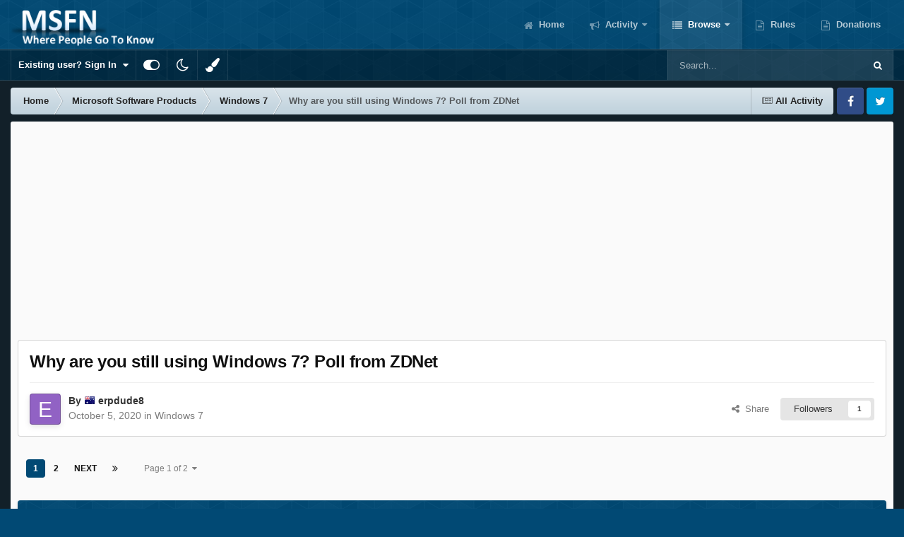

--- FILE ---
content_type: text/html;charset=UTF-8
request_url: https://msfn.org/board/topic/181947-why-are-you-still-using-windows-7-poll-from-zdnet/
body_size: 29162
content:
<!DOCTYPE html>
<html id="focus" lang="en-US" dir="ltr" 
data-focus-guest
data-focus-group-id='2'
data-focus-theme-id='52'
data-focus-alt-theme='1'
data-focus-navigation='dropdown'

data-focus-bg='1'




data-focus-scheme='light'

data-focus-cookie='52'

data-focus-userlinks='border cta'
data-focus-post='no-margin'
data-focus-post-header='background border-v'
data-focus-post-controls='transparent buttons'
data-focus-blocks='transparent'
data-focus-ui="new-badge guest-alert"
data-focus-navigation-align="right"

data-focus-color-picker data-globaltemplate='4.7.12'>
	<head>
		<meta charset="utf-8">
        
		<title>Why are you still using Windows 7? Poll from ZDNet - Windows 7 - MSFN</title>
		
			<!-- Global site tag (gtag.js) - Google Analytics -->
<script async src="https://www.googletagmanager.com/gtag/js?id=UA-141225187-1"></script>
<script>
  window.dataLayer = window.dataLayer || [];
  function gtag(){dataLayer.push(arguments);}
  gtag('js', new Date());

  gtag('config', 'UA-141225187-1');
</script>

		
		
		
		

	<meta name="viewport" content="width=device-width, initial-scale=1">


	
	


	<meta name="twitter:card" content="summary" />




	
		
			
				<meta property="og:title" content="Why are you still using Windows 7? Poll from ZDNet">
			
		
	

	
		
			
				<meta property="og:type" content="website">
			
		
	

	
		
			
				<meta property="og:url" content="https://msfn.org/board/topic/181947-why-are-you-still-using-windows-7-poll-from-zdnet/">
			
		
	

	
		
			
				<meta name="description" content="I saw this poll on the ZDNet site asking why are users still using Windows 7. https://www.zdnet.com/article/poll-why-are-you-still-using-windows-7/ results of that poll are posted in this recent article: https://www.zdnet.com/article/poll-results-heres-why-people-are-sticking-with-windows-7/ what...">
			
		
	

	
		
			
				<meta property="og:description" content="I saw this poll on the ZDNet site asking why are users still using Windows 7. https://www.zdnet.com/article/poll-why-are-you-still-using-windows-7/ results of that poll are posted in this recent article: https://www.zdnet.com/article/poll-results-heres-why-people-are-sticking-with-windows-7/ what...">
			
		
	

	
		
			
				<meta property="og:updated_time" content="2022-08-23T13:37:19Z">
			
		
	

	
		
			
				<meta property="og:site_name" content="MSFN">
			
		
	

	
		
			
				<meta property="og:locale" content="en_US">
			
		
	


	
		<link rel="next" href="https://msfn.org/board/topic/181947-why-are-you-still-using-windows-7-poll-from-zdnet/page/2/" />
	

	
		<link rel="last" href="https://msfn.org/board/topic/181947-why-are-you-still-using-windows-7-poll-from-zdnet/page/2/" />
	

	
		<link rel="canonical" href="https://msfn.org/board/topic/181947-why-are-you-still-using-windows-7-poll-from-zdnet/" />
	

<link rel="alternate" type="application/rss+xml" title="Latest Forum Posts" href="https://msfn.org/board/rss/1-latest-forum-posts.xml/" />



<link rel="manifest" href="https://msfn.org/board/manifest.webmanifest/">
<meta name="msapplication-config" content="https://msfn.org/board/browserconfig.xml/">
<meta name="msapplication-starturl" content="/">
<meta name="application-name" content="MSFN">
<meta name="apple-mobile-web-app-title" content="MSFN">

	<meta name="theme-color" content="#014974">










<link rel="preload" href="//msfn.org/board/applications/core/interface/font/fontawesome-webfont.woff2?v=4.7.0" as="font" crossorigin="anonymous">
		




	<link rel='stylesheet' href='https://msfn.org/board/uploads/css_built_52/341e4a57816af3ba440d891ca87450ff_framework.css?v=b6f727f51f1764081564' media='all'>

	<link rel='stylesheet' href='https://msfn.org/board/uploads/css_built_52/05e81b71abe4f22d6eb8d1a929494829_responsive.css?v=b6f727f51f1764081564' media='all'>

	<link rel='stylesheet' href='https://msfn.org/board/uploads/css_built_52/90eb5adf50a8c640f633d47fd7eb1778_core.css?v=b6f727f51f1764081564' media='all'>

	<link rel='stylesheet' href='https://msfn.org/board/uploads/css_built_52/5a0da001ccc2200dc5625c3f3934497d_core_responsive.css?v=b6f727f51f1764081564' media='all'>

	<link rel='stylesheet' href='https://msfn.org/board/uploads/css_built_52/62e269ced0fdab7e30e026f1d30ae516_forums.css?v=b6f727f51f1764081564' media='all'>

	<link rel='stylesheet' href='https://msfn.org/board/uploads/css_built_52/76e62c573090645fb99a15a363d8620e_forums_responsive.css?v=b6f727f51f1764081564' media='all'>

	<link rel='stylesheet' href='https://msfn.org/board/uploads/css_built_52/20446cf2d164adcc029377cb04d43d17_flags.css?v=b6f727f51f1764081564' media='all'>

	<link rel='stylesheet' href='https://msfn.org/board/uploads/css_built_52/ebdea0c6a7dab6d37900b9190d3ac77b_topics.css?v=b6f727f51f1764081564' media='all'>





<link rel='stylesheet' href='https://msfn.org/board/uploads/css_built_52/258adbb6e4f3e83cd3b355f84e3fa002_custom.css?v=b6f727f51f1764081564' media='all'>




		
<script type='text/javascript'>
var focusHtml = document.getElementById('focus');
var cookieId = focusHtml.getAttribute('data-focus-cookie');

//	['setting-name', enabled-by-default, has-toggle]
var focusSettings = [
	
 
	['mobile-footer', 1, 1],
	['fluid', 1, 1],
	['larger-font-size', 0, 1],
	['sticky-author-panel', 0, 1],
	['sticky-sidebar', 0, 1],
	['flip-sidebar', 0, 1],
	
	
]; 
for(var i = 0; i < focusSettings.length; i++) {
	var settingName = focusSettings[i][0];
	var isDefault = focusSettings[i][1];
	var allowToggle = focusSettings[i][2];
	if(allowToggle){
		var choice = localStorage.getItem(settingName);
		if( (choice === '1') || (!choice && (isDefault)) ){
			focusHtml.classList.add('enable--' + settingName + '');
		}
	} else if(isDefault){
		focusHtml.classList.add('enable--' + settingName + '');
	}
}


</script>

 <script>

if (document.querySelector('[data-focus-color-picker]')) {
	
	var cookieShiftColorPrimary = localStorage.getItem('shiftColorPrimary');
	if(cookieShiftColorPrimary){
		document.documentElement.style.setProperty('--theme-header', cookieShiftColorPrimary);
	}
	var cookieShiftColorSecondary = localStorage.getItem('shiftColorSecondary');
	if(cookieShiftColorSecondary){
		document.documentElement.style.setProperty('--theme-brand_primary', cookieShiftColorSecondary);
	}

}

</script>
		
		
		

		
 
	</head>
	<body class='ipsApp ipsApp_front ipsJS_none ipsClearfix' data-controller='core.front.core.app' data-message="" data-pageApp='forums' data-pageLocation='front' data-pageModule='forums' data-pageController='topic' data-pageID='181947'  >
		
        

        

		<a href='#ipsLayout_mainArea' class='ipsHide' title='Go to main content on this page' accesskey='m'>Jump to content</a>
		
<div class='focus-mobile-search'>
	<div class='focus-mobile-search__close' data-class='display--focus-mobile-search'><i class="fa fa-times" aria-hidden="true"></i></div>
</div>
		
<div class='focus-color-picker'>
	<div class='ipsLayout_container'>
		<div class='focus-color-picker__padding'>
			<div class='focus-color-picker__align focus-color-picker__primary'>
				<div class='focus-color-picker__label'></div>
				<ul class='focus-color-picker__list' data-colors='primary'>
					<li style='--bg:178, 43, 43' data-name="Strawberry"></li>
					<li style='--bg:152, 78, 29' data-name="Orange"></li>
					<li style='--bg:206,161, 40' data-name="Banana"></li>
					<li style='--bg: 99,170, 78' data-name="Lime"></li>
					<li style='--bg: 41,150,118' data-name="Leaf"></li>
					<li style='--bg: 85,114,139' data-name="Slate"></li>
					<li style='--bg: 41,118,150' data-name="Sky"></li>
					<li style='--bg:  1, 73,116' data-name="Blueberry"></li>
					<li style='--bg:109, 54,157' data-name="Grape"></li>
					<li style='--bg:149, 57,152' data-name="Watermelon"></li>
					<li style='--bg:113,102, 91' data-name="Chocolate"></li>
					<li style='--bg: 51, 53, 53' data-name="Marble"></li>
				</ul>
			</div>
			<div class='focus-color-picker__align focus-color-picker__secondary'>
				<div class='focus-color-picker__label'></div>
				<ul class='focus-color-picker__list' data-colors='secondary'>
					<li style='--bg:178, 43, 43' data-name="Strawberry"></li>
					<li style='--bg:152, 78, 29' data-name="Orange"></li>
					<li style='--bg:206,161, 40' data-name="Banana"></li>
					<li style='--bg: 99,170, 78' data-name="Lime"></li>
					<li style='--bg: 41,150,118' data-name="Leaf"></li>
					<li style='--bg: 85,114,139' data-name="Slate"></li>
					<li style='--bg: 41,118,150' data-name="Sky"></li>
					<li style='--bg:  1, 73,116' data-name="Blueberry"></li>
					<li style='--bg:109, 54,157' data-name="Grape"></li>
					<li style='--bg:149, 57,152' data-name="Watermelon"></li>
					<li style='--bg:113,102, 91' data-name="Chocolate"></li>
					<li style='--bg: 51, 53, 53' data-name="Marble"></li>
				</ul>
			</div>
		</div>
	</div>
</div>
		<div id='ipsLayout_header'>
			
<ul id='elMobileNav' class='ipsResponsive_hideDesktop' data-controller='core.front.core.mobileNav'>
	
		
			
			
				
				
			
				
					<li id='elMobileBreadcrumb'>
						<a href='https://msfn.org/board/forum/165-windows-7/'>
							<span>Windows 7</span>
						</a>
					</li>
				
				
			
				
				
			
		
	
  
	<li class='elMobileNav__home'>
		<a href='https://msfn.org/board/'><i class="fa fa-home" aria-hidden="true"></i></a>
	</li>
	
	
	<li >
		<a data-action="defaultStream" href='https://msfn.org/board/discover/'><i class="fa fa-newspaper-o" aria-hidden="true"></i></a>
	</li>

	

	
		<li class='ipsJS_show'>
			<a href='https://msfn.org/board/search/' data-class='display--focus-mobile-search'><i class='fa fa-search'></i></a>
		</li>
	

	
<li data-focus-editor>
	<a href='#'>
		<i class='fa fa-toggle-on'></i>
	</a>
</li>
<li data-focus-toggle-theme>
	<a href='#'>
		<i class='fa'></i>
	</a>
</li>
<li data-focus-toggle-color-picker>
	<a href='#'>
		<i class="fa fa-paint-brush" aria-hidden="true"></i>
	</a>
</li>
  	
	<li data-ipsDrawer data-ipsDrawer-drawerElem='#elMobileDrawer'>
		<a href='#'>
			
			
				
			
			
			
			<i class='fa fa-navicon'></i>
		</a>
	</li>
</ul>
			<header class='focus-header'>
				<div class='ipsLayout_container'>
					<div class='focus-header-align'>
						
<a class='focus-logo' href='https://msfn.org/board/' accesskey='1'>
	
		
		<span class='focus-logo__image'>
			<img src="https://msfn.org/board/uploads/monthly_2025_10/logo.png.b692be83fde234d5ccb37de1db1a86ca.png" alt='MSFN'>
		</span>
		
			<!-- <span class='focus-logo__text'>
				<span class='focus-logo__name'>Shift</span>
				
			</span> -->
		
	
</a>
						<div class='focus-nav-bar'>
							<div class='focus-nav'>

	<nav  class=' ipsResponsive_showDesktop'>
		<div class='ipsNavBar_primary ipsNavBar_primary--loading ipsLayout_container '>
			<ul data-role="primaryNavBar" class='ipsClearfix'>
				


	
		
		
		<li  id='elNavSecondary_13' data-role="navBarItem" data-navApp="core" data-navExt="CustomItem">
			
			
				<a href="https://msfn.org"  data-navItem-id="13" >
					Home<span class='ipsNavBar_active__identifier'></span>
				</a>
			
			
		</li>
	
	

	
		
		
		<li  id='elNavSecondary_2' data-role="navBarItem" data-navApp="core" data-navExt="CustomItem">
			
			
				<a href="https://msfn.org/board/discover/"  data-navItem-id="2" >
					Activity<span class='ipsNavBar_active__identifier'></span>
				</a>
			
			
				<ul class='ipsNavBar_secondary ipsHide' data-role='secondaryNavBar'>
					


	
		
		
		<li  id='elNavSecondary_5' data-role="navBarItem" data-navApp="core" data-navExt="YourActivityStreamsItem">
			
			
				<a href="https://msfn.org/board/discover/unread/"  data-navItem-id="5" >
					Unread Content<span class='ipsNavBar_active__identifier'></span>
				</a>
			
			
		</li>
	
	

	
		
		
		<li  id='elNavSecondary_6' data-role="navBarItem" data-navApp="core" data-navExt="YourActivityStreamsItem">
			
			
				<a href="https://msfn.org/board/discover/content-started/"  data-navItem-id="6" >
					Content I Started<span class='ipsNavBar_active__identifier'></span>
				</a>
			
			
		</li>
	
	

	
		
		
		<li  id='elNavSecondary_4' data-role="navBarItem" data-navApp="core" data-navExt="YourActivityStreams">
			
			
				<a href="#"  data-navItem-id="4" >
					My Activity Streams<span class='ipsNavBar_active__identifier'></span>
				</a>
			
			
		</li>
	
	

	
		
		
		<li  id='elNavSecondary_3' data-role="navBarItem" data-navApp="core" data-navExt="AllActivity">
			
			
				<a href="https://msfn.org/board/discover/"  data-navItem-id="3" >
					All Activity<span class='ipsNavBar_active__identifier'></span>
				</a>
			
			
		</li>
	
	

	
		
		
		<li  id='elNavSecondary_7' data-role="navBarItem" data-navApp="core" data-navExt="Search">
			
			
				<a href="https://msfn.org/board/search/"  data-navItem-id="7" >
					Search<span class='ipsNavBar_active__identifier'></span>
				</a>
			
			
		</li>
	
	

					<li class='ipsHide' id='elNavigationMore_2' data-role='navMore'>
						<a href='#' data-ipsMenu data-ipsMenu-appendTo='#elNavigationMore_2' id='elNavigationMore_2_dropdown'>More <i class='fa fa-caret-down'></i></a>
						<ul class='ipsHide ipsMenu ipsMenu_auto' id='elNavigationMore_2_dropdown_menu' data-role='moreDropdown'></ul>
					</li>
				</ul>
			
		</li>
	
	

	
		
		
			
		
		<li class='ipsNavBar_active' data-active id='elNavSecondary_1' data-role="navBarItem" data-navApp="core" data-navExt="CustomItem">
			
			
				<a href="https://msfn.org/board/"  data-navItem-id="1" data-navDefault>
					Browse<span class='ipsNavBar_active__identifier'></span>
				</a>
			
			
				<ul class='ipsNavBar_secondary ' data-role='secondaryNavBar'>
					


	
		
		
			
		
		<li class='ipsNavBar_active' data-active id='elNavSecondary_8' data-role="navBarItem" data-navApp="forums" data-navExt="Forums">
			
			
				<a href="https://msfn.org/board/"  data-navItem-id="8" data-navDefault>
					Forums<span class='ipsNavBar_active__identifier'></span>
				</a>
			
			
		</li>
	
	

	
	

	
		
		
		<li  id='elNavSecondary_78' data-role="navBarItem" data-navApp="core" data-navExt="Leaderboard">
			
			
				<a href="https://msfn.org/board/leaderboard/"  data-navItem-id="78" >
					Leaderboard<span class='ipsNavBar_active__identifier'></span>
				</a>
			
			
		</li>
	
	

	
	

	
	

	
	

					<li class='ipsHide' id='elNavigationMore_1' data-role='navMore'>
						<a href='#' data-ipsMenu data-ipsMenu-appendTo='#elNavigationMore_1' id='elNavigationMore_1_dropdown'>More <i class='fa fa-caret-down'></i></a>
						<ul class='ipsHide ipsMenu ipsMenu_auto' id='elNavigationMore_1_dropdown_menu' data-role='moreDropdown'></ul>
					</li>
				</ul>
			
		</li>
	
	

	
		
		
		<li  id='elNavSecondary_18' data-role="navBarItem" data-navApp="core" data-navExt="CustomItem">
			
			
				<a href="https://msfn.org/board/guidelines/"  data-navItem-id="18" >
					Rules<span class='ipsNavBar_active__identifier'></span>
				</a>
			
			
		</li>
	
	

	
		
		
		<li  id='elNavSecondary_83' data-role="navBarItem" data-navApp="donate" data-navExt="Donate">
			
			
				<a href="https://msfn.org/board/donate/"  data-navItem-id="83" >
					Donations<span class='ipsNavBar_active__identifier'></span>
				</a>
			
			
		</li>
	
	

				
				<li class="focus-nav__more focus-nav__more--hidden">
					<a href="#"> More <span class='ipsNavBar_active__identifier'></span></a>
					<ul class='ipsNavBar_secondary'></ul>
				</li>
				
			</ul>
			

	<div id="elSearchWrapper">
		<div id='elSearch' data-controller="core.front.core.quickSearch">
			<form accept-charset='utf-8' action='//msfn.org/board/search/?do=quicksearch' method='post'>
                <input type='search' id='elSearchField' placeholder='Search...' name='q' autocomplete='off' aria-label='Search'>
                <details class='cSearchFilter'>
                    <summary class='cSearchFilter__text'></summary>
                    <ul class='cSearchFilter__menu'>
                        
                        <li><label><input type="radio" name="type" value="all" ><span class='cSearchFilter__menuText'>Everywhere</span></label></li>
                        
                            
                                <li><label><input type="radio" name="type" value='contextual_{&quot;type&quot;:&quot;forums_topic&quot;,&quot;nodes&quot;:165}' checked><span class='cSearchFilter__menuText'>This Forum</span></label></li>
                            
                                <li><label><input type="radio" name="type" value='contextual_{&quot;type&quot;:&quot;forums_topic&quot;,&quot;item&quot;:181947}' checked><span class='cSearchFilter__menuText'>This Topic</span></label></li>
                            
                        
                        
                            <li><label><input type="radio" name="type" value="core_statuses_status"><span class='cSearchFilter__menuText'>Status Updates</span></label></li>
                        
                            <li><label><input type="radio" name="type" value="forums_topic"><span class='cSearchFilter__menuText'>Topics</span></label></li>
                        
                            <li><label><input type="radio" name="type" value="calendar_event"><span class='cSearchFilter__menuText'>Events</span></label></li>
                        
                            <li><label><input type="radio" name="type" value="core_members"><span class='cSearchFilter__menuText'>Members</span></label></li>
                        
                    </ul>
                </details>
				<button class='cSearchSubmit' type="submit" aria-label='Search'><i class="fa fa-search"></i></button>
			</form>
		</div>
	</div>

		</div>
	</nav>
</div>
						</div>
					</div>
				</div>
			</header>
			<div class='focus-user-bar ipsResponsive_showDesktop'>
				<div class='ipsLayout_container ipsFlex ipsFlex-jc:between ipsFlex-ai:center'>
					
						<div class='focus-user'>

	<ul id='elUserNav' class='ipsList_inline cSignedOut ipsResponsive_showDesktop'>
		
		
		
		
			
				<li id='elSignInLink'>
					<a href='https://msfn.org/board/login/' data-ipsMenu-closeOnClick="false" data-ipsMenu id='elUserSignIn'>
						Existing user? Sign In &nbsp;<i class='fa fa-caret-down'></i>
					</a>
					
<div id='elUserSignIn_menu' class='ipsMenu ipsMenu_auto ipsHide'>
	<form accept-charset='utf-8' method='post' action='https://msfn.org/board/login/'>
		<input type="hidden" name="csrfKey" value="d9f6d94dfc61a472bf76f61ad42d3b75">
		<input type="hidden" name="ref" value="aHR0cHM6Ly9tc2ZuLm9yZy9ib2FyZC90b3BpYy8xODE5NDctd2h5LWFyZS15b3Utc3RpbGwtdXNpbmctd2luZG93cy03LXBvbGwtZnJvbS16ZG5ldC8=">
		<div data-role="loginForm">
			
			
			
				
<div class="ipsPad ipsForm ipsForm_vertical">
	<h4 class="ipsType_sectionHead">Sign In</h4>
	<br><br>
	<ul class='ipsList_reset'>
		<li class="ipsFieldRow ipsFieldRow_noLabel ipsFieldRow_fullWidth">
			
			
				<input type="email" placeholder="Email Address" name="auth" autocomplete="email">
			
		</li>
		<li class="ipsFieldRow ipsFieldRow_noLabel ipsFieldRow_fullWidth">
			<input type="password" placeholder="Password" name="password" autocomplete="current-password">
		</li>
		<li class="ipsFieldRow ipsFieldRow_checkbox ipsClearfix">
			<span class="ipsCustomInput">
				<input type="checkbox" name="remember_me" id="remember_me_checkbox" value="1" checked aria-checked="true">
				<span></span>
			</span>
			<div class="ipsFieldRow_content">
				<label class="ipsFieldRow_label" for="remember_me_checkbox">Remember me</label>
				<span class="ipsFieldRow_desc">Not recommended on shared computers</span>
			</div>
		</li>
		<li class="ipsFieldRow ipsFieldRow_fullWidth">
			<button type="submit" name="_processLogin" value="usernamepassword" class="ipsButton ipsButton_primary ipsButton_small" id="elSignIn_submit">Sign In</button>
			
				<p class="ipsType_right ipsType_small">
					
						<a href='https://msfn.org/board/lostpassword/' data-ipsDialog data-ipsDialog-title='Forgot your password?'>
					
					Forgot your password?</a>
				</p>
			
		</li>
	</ul>
</div>
			
		</div>
	</form>
</div>
				</li>
			
		
		
		
<li class='elUserNav_sep'></li>
<li class='cUserNav_icon ipsJS_show' data-focus-editor>
	<a href='#' data-ipsTooltip>
		<i class='fa fa-toggle-on'></i>
	</a>
</li>
<li class='cUserNav_icon ipsJS_show' data-focus-toggle-theme>
	<a href='#' data-ipsTooltip>
		<i class='fa'></i>
	</a>
</li>

 <li class='cUserNav_icon' data-focus-toggle-color-picker>
	<a href='#' data-ipsTooltip>
		<i class="fa fa-paint-brush" aria-hidden="true"></i>
	</a>
</li>
	</ul>
</div>
					
					
						<div class='focus-search'></div>
					
				</div>
			</div>
		</div>
		<div class='ipsLayout_container ipsResponsive_showDesktop'>
			<div class='focus-precontent'>
				<div class='focus-breadcrumb'>
					
<nav class='ipsBreadcrumb ipsBreadcrumb_top ipsFaded_withHover'>
	

	<ul class='ipsList_inline ipsPos_right'>
		
		<li >
			<a data-action="defaultStream" class='ipsType_light '  href='https://msfn.org/board/discover/'><i class="fa fa-newspaper-o" aria-hidden="true"></i> <span>All Activity</span></a>
		</li>
		
	</ul>

	<ul data-role="breadcrumbList">
		<li>
			<a title="Home" href='https://msfn.org/board/'>
				<span>Home <i class='fa fa-angle-right'></i></span>
			</a>
		</li>
		
		
			<li>
				
					<a href='https://msfn.org/board/forum/95-microsoft-software-products/'>
						<span>Microsoft Software Products <i class='fa fa-angle-right' aria-hidden="true"></i></span>
					</a>
				
			</li>
		
			<li>
				
					<a href='https://msfn.org/board/forum/165-windows-7/'>
						<span>Windows 7 <i class='fa fa-angle-right' aria-hidden="true"></i></span>
					</a>
				
			</li>
		
			<li>
				
					Why are you still using Windows 7? Poll from ZDNet
				
			</li>
		
	</ul>
</nav>
					

<ul class='focus-social focus-social--iconOnly'>
	<li><a href='https://www.facebook.com/msfn.org' target="_blank" rel="noopener"><span>Facebook</span></a></li>
<li><a href='https://www.twitter.com/msfnorg' target="_blank" rel="noopener"><span>Twitter</span></a></li>
</ul>

				</div>
			</div>
		</div>
		<main id='ipsLayout_body' class='ipsLayout_container'>
			<div class='focus-content'>
				<div class='focus-content-padding'>
					<div id='ipsLayout_contentArea'>
						





						<div id='ipsLayout_contentWrapper'>
							
							<div id='ipsLayout_mainArea'>
								<div align="center">
<script async src="//pagead2.googlesyndication.com/pagead/js/adsbygoogle.js"></script>
<!-- Forum First Post -->
<ins class="adsbygoogle"
     style="display:block"
     data-ad-client="ca-pub-5503154458660143"
     data-ad-slot="8294946089"
     data-ad-format="auto"></ins>
<script>
(adsbygoogle = window.adsbygoogle || []).push({});
</script>
</div>
<br>
								
								
								
								

	




								



<div class='ipsPageHeader ipsResponsive_pull ipsBox ipsPadding sm:ipsPadding:half ipsMargin_bottom'>
		
	
	<div class='ipsFlex ipsFlex-ai:center ipsFlex-fw:wrap ipsGap:4'>
		<div class='ipsFlex-flex:11'>
			<h1 class='ipsType_pageTitle ipsContained_container'>
				

				
				
					<span class='ipsType_break ipsContained'>
						<span>Why are you still using Windows 7? Poll from ZDNet</span>
					</span>
				
			</h1>
			
			
		</div>
		
	</div>
	<hr class='ipsHr'>
	<div class='ipsPageHeader__meta ipsFlex ipsFlex-jc:between ipsFlex-ai:center ipsFlex-fw:wrap ipsGap:3'>
		<div class='ipsFlex-flex:11'>
			<div class='ipsPhotoPanel ipsPhotoPanel_mini ipsPhotoPanel_notPhone ipsClearfix'>
				


	<a href="https://msfn.org/board/profile/37246-erpdude8/" rel="nofollow" data-ipsHover data-ipsHover-width="370" data-ipsHover-target="https://msfn.org/board/profile/37246-erpdude8/?do=hovercard" class="ipsUserPhoto ipsUserPhoto_mini" title="Go to erpdude8's profile">
		<img src='data:image/svg+xml,%3Csvg%20xmlns%3D%22http%3A%2F%2Fwww.w3.org%2F2000%2Fsvg%22%20viewBox%3D%220%200%201024%201024%22%20style%3D%22background%3A%239162c4%22%3E%3Cg%3E%3Ctext%20text-anchor%3D%22middle%22%20dy%3D%22.35em%22%20x%3D%22512%22%20y%3D%22512%22%20fill%3D%22%23ffffff%22%20font-size%3D%22700%22%20font-family%3D%22-apple-system%2C%20BlinkMacSystemFont%2C%20Roboto%2C%20Helvetica%2C%20Arial%2C%20sans-serif%22%3EE%3C%2Ftext%3E%3C%2Fg%3E%3C%2Fsvg%3E' alt='erpdude8' loading="lazy">
	</a>

				<div>
					<p class='ipsType_reset ipsType_blendLinks'>
						<span class='ipsType_normal'>
						
							<strong>By 




	
		
		
		<a data-ipsTooltip data-ipsTooltip-label="Australia" data-ipsDialog data-ipsDialog-title='Members from Australia' href="https://msfn.org/board/countries/?do=country&amp;country=au">
			<i class="ipsFlag ipsFlag-au"></i>
		</a>
	
<a href="https://msfn.org/board/profile/37246-erpdude8/" rel="nofollow" data-ipshover data-ipshover-width="370" data-ipshover-target="https://msfn.org/board/profile/37246-erpdude8/?do=hovercard&amp;referrer=https%253A%252F%252Fmsfn.org%252Fboard%252Ftopic%252F181947-why-are-you-still-using-windows-7-poll-from-zdnet%252F" title="Go to erpdude8's profile" class="ipsType_break">erpdude8</a></strong><br />
							<span class='ipsType_light'><time datetime='2020-10-05T22:41:52Z' title='10/05/2020 10:41  PM' data-short='5 yr'>October 5, 2020</time> in <a href="https://msfn.org/board/forum/165-windows-7/">Windows 7</a></span>
						
						</span>
					</p>
				</div>
			</div>
		</div>
		
			<div class='ipsFlex-flex:01 ipsResponsive_hidePhone'>
				<div class='ipsShareLinks'>
					
						


    <a href='#elShareItem_856537192_menu' id='elShareItem_856537192' data-ipsMenu class='ipsShareButton ipsButton ipsButton_verySmall ipsButton_link ipsButton_link--light'>
        <span><i class='fa fa-share-alt'></i></span> &nbsp;Share
    </a>

    <div class='ipsPadding ipsMenu ipsMenu_normal ipsHide' id='elShareItem_856537192_menu' data-controller="core.front.core.sharelink">
        
        
        <span data-ipsCopy data-ipsCopy-flashmessage>
            <a href="https://msfn.org/board/topic/181947-why-are-you-still-using-windows-7-poll-from-zdnet/" class="ipsButton ipsButton_light ipsButton_small ipsButton_fullWidth" data-role="copyButton" data-clipboard-text="https://msfn.org/board/topic/181947-why-are-you-still-using-windows-7-poll-from-zdnet/" data-ipstooltip title='Copy Link to Clipboard'><i class="fa fa-clone"></i> https://msfn.org/board/topic/181947-why-are-you-still-using-windows-7-poll-from-zdnet/</a>
        </span>
        <ul class='ipsShareLinks ipsMargin_top:half'>
            
                <li>
<a href="mailto:?subject=Why%20are%20you%20still%20using%20Windows%207%3F%20Poll%20from%20ZDNet&body=https%3A%2F%2Fmsfn.org%2Fboard%2Ftopic%2F181947-why-are-you-still-using-windows-7-poll-from-zdnet%2F" rel='nofollow' class='cShareLink cShareLink_email' title='Share via email' data-ipsTooltip>
	<i class="fa fa-envelope"></i>
</a></li>
            
        </ul>
        
            <hr class='ipsHr'>
            <button class='ipsHide ipsButton ipsButton_verySmall ipsButton_light ipsButton_fullWidth ipsMargin_top:half' data-controller='core.front.core.webshare' data-role='webShare' data-webShareTitle='Why are you still using Windows 7? Poll from ZDNet' data-webShareText='Why are you still using Windows 7? Poll from ZDNet' data-webShareUrl='https://msfn.org/board/topic/181947-why-are-you-still-using-windows-7-poll-from-zdnet/'>More sharing options...</button>
        
    </div>

					
					
                    

					



					

<div data-followApp='forums' data-followArea='topic' data-followID='181947' data-controller='core.front.core.followButton'>
	

	<a href='https://msfn.org/board/login/' rel="nofollow" class="ipsFollow ipsPos_middle ipsButton ipsButton_light ipsButton_verySmall " data-role="followButton" data-ipsTooltip title='Sign in to follow this'>
		<span>Followers</span>
		<span class='ipsCommentCount'>1</span>
	</a>

</div>
				</div>
			</div>
					
	</div>
	
	
</div>








<div class='ipsClearfix'>
	<ul class="ipsToolList ipsToolList_horizontal ipsClearfix ipsSpacer_both ipsResponsive_hidePhone">
		
		
		
	</ul>
</div>

<div id='comments' data-controller='core.front.core.commentFeed,forums.front.topic.view, core.front.core.ignoredComments' data-autoPoll data-baseURL='https://msfn.org/board/topic/181947-why-are-you-still-using-windows-7-poll-from-zdnet/'  data-feedID='topic-181947' class='cTopic ipsClear ipsSpacer_top'>
	
			

				<div class="ipsBox ipsResponsive_pull ipsPadding:half ipsClearfix ipsClear ipsMargin_bottom">
					
					
						


	
	<ul class='ipsPagination' id='elPagination_6096cbdc7a887969fd1d0be4e5a404e9_344193012' data-ipsPagination-seoPagination='true' data-pages='2' data-ipsPagination  data-ipsPagination-pages="2" data-ipsPagination-perPage='15'>
		
			
				<li class='ipsPagination_first ipsPagination_inactive'><a href='https://msfn.org/board/topic/181947-why-are-you-still-using-windows-7-poll-from-zdnet/#comments' rel="first" data-page='1' data-ipsTooltip title='First page'><i class='fa fa-angle-double-left'></i></a></li>
				<li class='ipsPagination_prev ipsPagination_inactive'><a href='https://msfn.org/board/topic/181947-why-are-you-still-using-windows-7-poll-from-zdnet/#comments' rel="prev" data-page='0' data-ipsTooltip title='Previous page'>Prev</a></li>
			
			<li class='ipsPagination_page ipsPagination_active'><a href='https://msfn.org/board/topic/181947-why-are-you-still-using-windows-7-poll-from-zdnet/#comments' data-page='1'>1</a></li>
			
				
					<li class='ipsPagination_page'><a href='https://msfn.org/board/topic/181947-why-are-you-still-using-windows-7-poll-from-zdnet/page/2/#comments' data-page='2'>2</a></li>
				
				<li class='ipsPagination_next'><a href='https://msfn.org/board/topic/181947-why-are-you-still-using-windows-7-poll-from-zdnet/page/2/#comments' rel="next" data-page='2' data-ipsTooltip title='Next page'>Next</a></li>
				<li class='ipsPagination_last'><a href='https://msfn.org/board/topic/181947-why-are-you-still-using-windows-7-poll-from-zdnet/page/2/#comments' rel="last" data-page='2' data-ipsTooltip title='Last page'><i class='fa fa-angle-double-right'></i></a></li>
			
			
				<li class='ipsPagination_pageJump'>
					<a href='#' data-ipsMenu data-ipsMenu-closeOnClick='false' data-ipsMenu-appendTo='#elPagination_6096cbdc7a887969fd1d0be4e5a404e9_344193012' id='elPagination_6096cbdc7a887969fd1d0be4e5a404e9_344193012_jump'>Page 1 of 2 &nbsp;<i class='fa fa-caret-down'></i></a>
					<div class='ipsMenu ipsMenu_narrow ipsPadding ipsHide' id='elPagination_6096cbdc7a887969fd1d0be4e5a404e9_344193012_jump_menu'>
						<form accept-charset='utf-8' method='post' action='https://msfn.org/board/topic/181947-why-are-you-still-using-windows-7-poll-from-zdnet/#comments' data-role="pageJump" data-baseUrl='#'>
							<ul class='ipsForm ipsForm_horizontal'>
								<li class='ipsFieldRow'>
									<input type='number' min='1' max='2' placeholder='Page number' class='ipsField_fullWidth' name='page'>
								</li>
								<li class='ipsFieldRow ipsFieldRow_fullWidth'>
									<input type='submit' class='ipsButton_fullWidth ipsButton ipsButton_verySmall ipsButton_primary' value='Go'>
								</li>
							</ul>
						</form>
					</div>
				</li>
			
		
	</ul>

					
				</div>
			
	

	

<div data-controller='core.front.core.recommendedComments' data-url='https://msfn.org/board/topic/181947-why-are-you-still-using-windows-7-poll-from-zdnet/?recommended=comments' class='ipsRecommendedComments ipsHide'>
	<div data-role="recommendedComments">
		<h2 class='ipsType_sectionHead ipsType_large ipsType_bold ipsMargin_bottom'>Recommended Posts</h2>
		
	</div>
</div>
	
	<div id="elPostFeed" data-role='commentFeed' data-controller='core.front.core.moderation' >
		<form action="https://msfn.org/board/topic/181947-why-are-you-still-using-windows-7-poll-from-zdnet/?csrfKey=d9f6d94dfc61a472bf76f61ad42d3b75&amp;do=multimodComment" method="post" data-ipsPageAction data-role='moderationTools'>
			
			
				

					

					
					



<a id="findComment-1188617"></a>
<a id="comment-1188617"></a>
<article  id="elComment_1188617" class="cPost ipsBox ipsResponsive_pull  ipsComment  ipsComment_parent ipsClearfix ipsClear ipsColumns ipsColumns_noSpacing ipsColumns_collapsePhone    ">
	

	

	<div class="cAuthorPane_mobile ipsResponsive_showPhone">
		<div class="cAuthorPane_photo">
			<div class="cAuthorPane_photoWrap">
				


	<a href="https://msfn.org/board/profile/37246-erpdude8/" rel="nofollow" data-ipsHover data-ipsHover-width="370" data-ipsHover-target="https://msfn.org/board/profile/37246-erpdude8/?do=hovercard" class="ipsUserPhoto ipsUserPhoto_large" title="Go to erpdude8's profile">
		<img src='data:image/svg+xml,%3Csvg%20xmlns%3D%22http%3A%2F%2Fwww.w3.org%2F2000%2Fsvg%22%20viewBox%3D%220%200%201024%201024%22%20style%3D%22background%3A%239162c4%22%3E%3Cg%3E%3Ctext%20text-anchor%3D%22middle%22%20dy%3D%22.35em%22%20x%3D%22512%22%20y%3D%22512%22%20fill%3D%22%23ffffff%22%20font-size%3D%22700%22%20font-family%3D%22-apple-system%2C%20BlinkMacSystemFont%2C%20Roboto%2C%20Helvetica%2C%20Arial%2C%20sans-serif%22%3EE%3C%2Ftext%3E%3C%2Fg%3E%3C%2Fsvg%3E' alt='erpdude8' loading="lazy">
	</a>

				
				
			</div>
		</div>
		<div class="cAuthorPane_content">
			<h3 class="ipsType_sectionHead cAuthorPane_author ipsType_break ipsType_blendLinks ipsFlex ipsFlex-ai:center">
				




	
		
		
		<a data-ipsTooltip data-ipsTooltip-label="Australia" data-ipsDialog data-ipsDialog-title='Members from Australia' href="https://msfn.org/board/countries/?do=country&amp;country=au">
			<i class="ipsFlag ipsFlag-au"></i>
		</a>
	
<a href="https://msfn.org/board/profile/37246-erpdude8/" rel="nofollow" data-ipshover data-ipshover-width="370" data-ipshover-target="https://msfn.org/board/profile/37246-erpdude8/?do=hovercard&amp;referrer=https%253A%252F%252Fmsfn.org%252Fboard%252Ftopic%252F181947-why-are-you-still-using-windows-7-poll-from-zdnet%252F" title="Go to erpdude8's profile" class="ipsType_break"><b><span style='color:#3366D3'>erpdude8</span></b></a>
			</h3>
			<div class="ipsType_light ipsType_reset">
			    <a href="https://msfn.org/board/topic/181947-why-are-you-still-using-windows-7-poll-from-zdnet/#findComment-1188617" rel="nofollow" class="ipsType_blendLinks">Posted <time datetime='2020-10-05T22:41:52Z' title='10/05/2020 10:41  PM' data-short='5 yr'>October 5, 2020</time></a>
				
			</div>
		</div>
	</div>
	<aside class="ipsComment_author cAuthorPane ipsColumn ipsColumn_medium ipsResponsive_hidePhone">
		<h3 class="ipsType_sectionHead cAuthorPane_author ipsType_blendLinks ipsType_break">
<strong>




	
		
		
		<a data-ipsTooltip data-ipsTooltip-label="Australia" data-ipsDialog data-ipsDialog-title='Members from Australia' href="https://msfn.org/board/countries/?do=country&amp;country=au">
			<i class="ipsFlag ipsFlag-au"></i>
		</a>
	
<a href="https://msfn.org/board/profile/37246-erpdude8/" rel="nofollow" data-ipshover data-ipshover-width="370" data-ipshover-target="https://msfn.org/board/profile/37246-erpdude8/?do=hovercard&amp;referrer=https%253A%252F%252Fmsfn.org%252Fboard%252Ftopic%252F181947-why-are-you-still-using-windows-7-poll-from-zdnet%252F" title="Go to erpdude8's profile" class="ipsType_break">erpdude8</a></strong>
			
		</h3>
		<ul class="cAuthorPane_info ipsList_reset">
			<li data-role="photo" class="cAuthorPane_photo">
				<div class="cAuthorPane_photoWrap">
					


	<a href="https://msfn.org/board/profile/37246-erpdude8/" rel="nofollow" data-ipsHover data-ipsHover-width="370" data-ipsHover-target="https://msfn.org/board/profile/37246-erpdude8/?do=hovercard" class="ipsUserPhoto ipsUserPhoto_large" title="Go to erpdude8's profile">
		<img src='data:image/svg+xml,%3Csvg%20xmlns%3D%22http%3A%2F%2Fwww.w3.org%2F2000%2Fsvg%22%20viewBox%3D%220%200%201024%201024%22%20style%3D%22background%3A%239162c4%22%3E%3Cg%3E%3Ctext%20text-anchor%3D%22middle%22%20dy%3D%22.35em%22%20x%3D%22512%22%20y%3D%22512%22%20fill%3D%22%23ffffff%22%20font-size%3D%22700%22%20font-family%3D%22-apple-system%2C%20BlinkMacSystemFont%2C%20Roboto%2C%20Helvetica%2C%20Arial%2C%20sans-serif%22%3EE%3C%2Ftext%3E%3C%2Fg%3E%3C%2Fsvg%3E' alt='erpdude8' loading="lazy">
	</a>

					
					
				</div>
			</li>
			
				
				
					<li data-role="group-icon"><img src="https://msfn.org/board/uploads/monthly_2016_03/member.png.17499d675553634b46a0b88559740f90.png" alt="" class="cAuthorGroupIcon"></li>
				
			
			
				<li data-role="stats" class="ipsMargin_top">
					<ul class="ipsList_reset ipsType_light ipsFlex ipsFlex-ai:center ipsFlex-jc:center ipsGap_row:2 cAuthorPane_stats">
						<li>
							
								<a href="https://msfn.org/board/profile/37246-erpdude8/content/" rel="nofollow" title="2,596 posts" data-ipstooltip class="ipsType_blendLinks">
							
								<i class="fa fa-comment"></i> 2.6k
							
								</a>
							
						</li>
						
					</ul>
				</li>
			
			
				

	
	<li data-role='custom-field' class='ipsResponsive_hidePhone ipsType_break'>
		
<strong>OS:</strong> Windows 7 x64
	</li>
	

			
		



<!--Post Author is Member AND direction toggle is 0 for LTR -->


<!--Month Year-->

<span class="ejd">
	<li class="ipsType_light">
        <span class="ejd_joined">Joined</span>
        
        <time datetime='2004-11-24T21:54:22Z' title='11/24/2004 09:54  PM' data-short='21 yr'>November 24, 2004</time>
        
	</li>
</span>


<!--The next two are calculated as time ago-->
<!--Enhanced M1 Joined X Years, X Month, X days-->


<!-- **************** -->
<!--Post Author is Member AND direction toggle is 1 for RTL -->
<!-- **************** -->





</ul>
	</aside>
	<div class="ipsColumn ipsColumn_fluid ipsMargin:none">
		

<div id='comment-1188617_wrap' data-controller='core.front.core.comment' data-commentApp='forums' data-commentType='forums' data-commentID="1188617" data-quoteData='{&quot;userid&quot;:37246,&quot;username&quot;:&quot;erpdude8&quot;,&quot;timestamp&quot;:1601937712,&quot;contentapp&quot;:&quot;forums&quot;,&quot;contenttype&quot;:&quot;forums&quot;,&quot;contentid&quot;:181947,&quot;contentclass&quot;:&quot;forums_Topic&quot;,&quot;contentcommentid&quot;:1188617}' class='ipsComment_content ipsType_medium'>

	<div class='ipsComment_meta ipsType_light ipsFlex ipsFlex-ai:center ipsFlex-jc:between ipsFlex-fd:row-reverse'>
		<div class='ipsType_light ipsType_reset ipsType_blendLinks ipsComment_toolWrap'>
			<div class='ipsResponsive_hidePhone ipsComment_badges'>
				<ul class='ipsList_reset ipsFlex ipsFlex-jc:end ipsFlex-fw:wrap ipsGap:2 ipsGap_row:1'>
					
					
					
					
					
				</ul>
			</div>
			<ul class='ipsList_reset ipsComment_tools'>
				<li>
					<a href='#elControls_1188617_menu' class='ipsComment_ellipsis' id='elControls_1188617' title='More options...' data-ipsMenu data-ipsMenu-appendTo='#comment-1188617_wrap'><i class='fa fa-ellipsis-h'></i></a>
					<ul id='elControls_1188617_menu' class='ipsMenu ipsMenu_narrow ipsHide'>
						
						
                        
						
						
						
							
								
							
							
							
							
							
							
						
					</ul>
				</li>
				
			</ul>
		</div>

		<div class='ipsType_reset ipsResponsive_hidePhone'>
		   
		   Posted <time datetime='2020-10-05T22:41:52Z' title='10/05/2020 10:41  PM' data-short='5 yr'>October 5, 2020</time>
		   
			
			<span class='ipsResponsive_hidePhone'>
				
					(edited)
				
				
			</span>
		</div>
	</div>

	

    

	<div class='cPost_contentWrap'>
		
		<div data-role='commentContent' class='ipsType_normal ipsType_richText ipsPadding_bottom ipsContained' data-controller='core.front.core.lightboxedImages'>
			<p>
	I saw this poll on the ZDNet site asking why are users still using Windows 7.
</p>

<p>
	<a href="https://www.zdnet.com/article/poll-why-are-you-still-using-windows-7/" rel="external nofollow">https://www.zdnet.com/article/poll-why-are-you-still-using-windows-7/</a>
</p>

<p>
	results of that poll are posted in this recent article:
</p>

<p>
	<a href="https://www.zdnet.com/article/poll-results-heres-why-people-are-sticking-with-windows-7/" rel="external nofollow">https://www.zdnet.com/article/poll-results-heres-why-people-are-sticking-with-windows-7/</a>
</p>

<p>
	what do you guys think?
</p>

<p>
	 
</p>

<p>
	 
</p>


			
				

<span class='ipsType_reset ipsType_medium ipsType_light' data-excludequote>
	<strong>Edited <time datetime='2020-10-05T22:42:39Z' title='10/05/2020 10:42  PM' data-short='5 yr'>October 5, 2020</time> by erpdude8</strong>
	
	
</span>
			
		</div>

		

		
	</div>

	
    
</div>
	</div>
</article>

					
					
						<div align="center">
<script async src="//pagead2.googlesyndication.com/pagead/js/adsbygoogle.js"></script>
<!-- Forum First Post -->
<ins class="adsbygoogle"
     style="display:block"
     data-ad-client="ca-pub-5503154458660143"
     data-ad-slot="8294946089"
     data-ad-format="auto"></ins>
<script>
(adsbygoogle = window.adsbygoogle || []).push({});
</script>
</div>
<br>
					
					
				

					

					
					



<a id="findComment-1188644"></a>
<a id="comment-1188644"></a>
<article  id="elComment_1188644" class="cPost ipsBox ipsResponsive_pull  ipsComment  ipsComment_parent ipsClearfix ipsClear ipsColumns ipsColumns_noSpacing ipsColumns_collapsePhone    ">
	

	

	<div class="cAuthorPane_mobile ipsResponsive_showPhone">
		<div class="cAuthorPane_photo">
			<div class="cAuthorPane_photoWrap">
				


	<a href="https://msfn.org/board/profile/94953-tripredacus/" rel="nofollow" data-ipsHover data-ipsHover-width="370" data-ipsHover-target="https://msfn.org/board/profile/94953-tripredacus/?do=hovercard" class="ipsUserPhoto ipsUserPhoto_large" title="Go to Tripredacus's profile">
		<img src='https://msfn.org/board/uploads/monthly_2017_06/SweZaMi.thumb.gif.b502fdaeefbd74c8f3ce6940fda363fb.gif' alt='Tripredacus' loading="lazy">
	</a>

				
				<span class="cAuthorPane_badge cAuthorPane_badge--moderator" data-ipstooltip title="Tripredacus is a moderator"></span>
				
				
			</div>
		</div>
		<div class="cAuthorPane_content">
			<h3 class="ipsType_sectionHead cAuthorPane_author ipsType_break ipsType_blendLinks ipsFlex ipsFlex-ai:center">
				




	
		
		
		<a data-ipsTooltip data-ipsTooltip-label="United States" data-ipsDialog data-ipsDialog-title='Members from United States' href="https://msfn.org/board/countries/?do=country&amp;country=us">
			<i class="ipsFlag ipsFlag-us"></i>
		</a>
	
<a href="https://msfn.org/board/profile/94953-tripredacus/" rel="nofollow" data-ipshover data-ipshover-width="370" data-ipshover-target="https://msfn.org/board/profile/94953-tripredacus/?do=hovercard&amp;referrer=https%253A%252F%252Fmsfn.org%252Fboard%252Ftopic%252F181947-why-are-you-still-using-windows-7-poll-from-zdnet%252F" title="Go to Tripredacus's profile" class="ipsType_break"><b><span style='color:#FF0000'>Tripredacus</span></b></a>
			</h3>
			<div class="ipsType_light ipsType_reset">
			    <a href="https://msfn.org/board/topic/181947-why-are-you-still-using-windows-7-poll-from-zdnet/#findComment-1188644" rel="nofollow" class="ipsType_blendLinks">Posted <time datetime='2020-10-06T13:37:29Z' title='10/06/2020 01:37  PM' data-short='5 yr'>October 6, 2020</time></a>
				
			</div>
		</div>
	</div>
	<aside class="ipsComment_author cAuthorPane ipsColumn ipsColumn_medium ipsResponsive_hidePhone">
		<h3 class="ipsType_sectionHead cAuthorPane_author ipsType_blendLinks ipsType_break">
<strong>




	
		
		
		<a data-ipsTooltip data-ipsTooltip-label="United States" data-ipsDialog data-ipsDialog-title='Members from United States' href="https://msfn.org/board/countries/?do=country&amp;country=us">
			<i class="ipsFlag ipsFlag-us"></i>
		</a>
	
<a href="https://msfn.org/board/profile/94953-tripredacus/" rel="nofollow" data-ipshover data-ipshover-width="370" data-ipshover-target="https://msfn.org/board/profile/94953-tripredacus/?do=hovercard&amp;referrer=https%253A%252F%252Fmsfn.org%252Fboard%252Ftopic%252F181947-why-are-you-still-using-windows-7-poll-from-zdnet%252F" title="Go to Tripredacus's profile" class="ipsType_break">Tripredacus</a></strong>
			
		</h3>
		<ul class="cAuthorPane_info ipsList_reset">
			<li data-role="photo" class="cAuthorPane_photo">
				<div class="cAuthorPane_photoWrap">
					


	<a href="https://msfn.org/board/profile/94953-tripredacus/" rel="nofollow" data-ipsHover data-ipsHover-width="370" data-ipsHover-target="https://msfn.org/board/profile/94953-tripredacus/?do=hovercard" class="ipsUserPhoto ipsUserPhoto_large" title="Go to Tripredacus's profile">
		<img src='https://msfn.org/board/uploads/monthly_2017_06/SweZaMi.thumb.gif.b502fdaeefbd74c8f3ce6940fda363fb.gif' alt='Tripredacus' loading="lazy">
	</a>

					
						<span class="cAuthorPane_badge cAuthorPane_badge--moderator" data-ipstooltip title="Tripredacus is a moderator"></span>
					
					
				</div>
			</li>
			
				
				
					<li data-role="group-icon"><img src="https://msfn.org/board/uploads/monthly_2016_03/supervisor.png.28dd672b315548047480a5805fcd4d34.png" alt="" class="cAuthorGroupIcon"></li>
				
			
			
				<li data-role="stats" class="ipsMargin_top">
					<ul class="ipsList_reset ipsType_light ipsFlex ipsFlex-ai:center ipsFlex-jc:center ipsGap_row:2 cAuthorPane_stats">
						<li>
							
								<a href="https://msfn.org/board/profile/94953-tripredacus/content/" rel="nofollow" title="13,352 posts" data-ipstooltip class="ipsType_blendLinks">
							
								<i class="fa fa-comment"></i> 13.4k
							
								</a>
							
						</li>
						
					</ul>
				</li>
			
			
				

	
	<li data-role='custom-field' class='ipsResponsive_hidePhone ipsType_break'>
		
<strong>OS:</strong> Windows 7 x64
	</li>
	

			
		



<!--Post Author is Member AND direction toggle is 0 for LTR -->


<!--Month Year-->

<span class="ejd">
	<li class="ipsType_light">
        <span class="ejd_joined">Joined</span>
        
        <time datetime='2006-04-28T14:44:34Z' title='04/28/2006 02:44  PM' data-short='19 yr'>April 28, 2006</time>
        
	</li>
</span>


<!--The next two are calculated as time ago-->
<!--Enhanced M1 Joined X Years, X Month, X days-->


<!-- **************** -->
<!--Post Author is Member AND direction toggle is 1 for RTL -->
<!-- **************** -->





</ul>
	</aside>
	<div class="ipsColumn ipsColumn_fluid ipsMargin:none">
		

<div id='comment-1188644_wrap' data-controller='core.front.core.comment' data-commentApp='forums' data-commentType='forums' data-commentID="1188644" data-quoteData='{&quot;userid&quot;:94953,&quot;username&quot;:&quot;Tripredacus&quot;,&quot;timestamp&quot;:1601991449,&quot;contentapp&quot;:&quot;forums&quot;,&quot;contenttype&quot;:&quot;forums&quot;,&quot;contentid&quot;:181947,&quot;contentclass&quot;:&quot;forums_Topic&quot;,&quot;contentcommentid&quot;:1188644}' class='ipsComment_content ipsType_medium'>

	<div class='ipsComment_meta ipsType_light ipsFlex ipsFlex-ai:center ipsFlex-jc:between ipsFlex-fd:row-reverse'>
		<div class='ipsType_light ipsType_reset ipsType_blendLinks ipsComment_toolWrap'>
			<div class='ipsResponsive_hidePhone ipsComment_badges'>
				<ul class='ipsList_reset ipsFlex ipsFlex-jc:end ipsFlex-fw:wrap ipsGap:2 ipsGap_row:1'>
					
					
					
					
					
				</ul>
			</div>
			<ul class='ipsList_reset ipsComment_tools'>
				<li>
					<a href='#elControls_1188644_menu' class='ipsComment_ellipsis' id='elControls_1188644' title='More options...' data-ipsMenu data-ipsMenu-appendTo='#comment-1188644_wrap'><i class='fa fa-ellipsis-h'></i></a>
					<ul id='elControls_1188644_menu' class='ipsMenu ipsMenu_narrow ipsHide'>
						
						
                        
						
						
						
							
								
							
							
							
							
							
							
						
					</ul>
				</li>
				
			</ul>
		</div>

		<div class='ipsType_reset ipsResponsive_hidePhone'>
		   
		   Posted <time datetime='2020-10-06T13:37:29Z' title='10/06/2020 01:37  PM' data-short='5 yr'>October 6, 2020</time>
		   
			
			<span class='ipsResponsive_hidePhone'>
				
				
			</span>
		</div>
	</div>

	

    

	<div class='cPost_contentWrap'>
		
		<div data-role='commentContent' class='ipsType_normal ipsType_richText ipsPadding_bottom ipsContained' data-controller='core.front.core.lightboxedImages'>
			<p>
	From the questions (copy-pasta the questions in a reply if you want)
</p>

<p>
	<strong>Do you plan to upgrade to Windows 10 in the next 12 months?</strong>
</p>

<p>
	Most people probably only have one computer so this question would be valid. Technically, I already upgraded to Windows 10, but I don't use that computer for my daily web surfing. I suspect I may eventually get to a point where I'd need up upgrade my gaming PC to Win10, but so far that doesn't seem like it would be any time soon. The driver for that will likely be game clients, once they eventually drop Win7 support.
</p>

<p>
	There is also the aspect that some software that <em>requires</em> Windows 10 will work on Windows 7 (or the server equivalents) by making use of home directory dependency pathing. <img alt=":sneaky:" data-emoticon="" src="//msfn.org/board/applications/core/interface/js/spacer.png" title=":sneaky:" data-src="https://msfn.org/board/uploads/emoticons/default_shifty.gif">
</p>

<p>
	<strong>Are you paying for extended support?</strong>
</p>

<p>
	No
</p>

<p>
	<strong>What is the main reason you haven't upgraded?</strong>
</p>

<p>
	Everything stills works as required. I guess this response would fall into the "Don't Want to Upgrade" option that was in the poll. I could also technically fit into the "I'm moving to Linux" response, since the computer I have Win 10 on is a dual-boot with Linux. <img alt=":ph34r:" data-emoticon="" src="//msfn.org/board/applications/core/interface/js/spacer.png" title=":ph34r:" data-src="https://msfn.org/board/uploads/emoticons/default_ph34r.png">
</p>


			
		</div>

		

		
			

		
	</div>

	
    
</div>
	</div>
</article>

					
					
					
				

					

					
					



<a id="findComment-1188680"></a>
<a id="comment-1188680"></a>
<article  id="elComment_1188680" class="cPost ipsBox ipsResponsive_pull  ipsComment  ipsComment_parent ipsClearfix ipsClear ipsColumns ipsColumns_noSpacing ipsColumns_collapsePhone    ">
	

	

	<div class="cAuthorPane_mobile ipsResponsive_showPhone">
		<div class="cAuthorPane_photo">
			<div class="cAuthorPane_photoWrap">
				


	<a href="https://msfn.org/board/profile/427221-mshultz/" rel="nofollow" data-ipsHover data-ipsHover-width="370" data-ipsHover-target="https://msfn.org/board/profile/427221-mshultz/?do=hovercard" class="ipsUserPhoto ipsUserPhoto_large" title="Go to mshultz's profile">
		<img src='data:image/svg+xml,%3Csvg%20xmlns%3D%22http%3A%2F%2Fwww.w3.org%2F2000%2Fsvg%22%20viewBox%3D%220%200%201024%201024%22%20style%3D%22background%3A%23c48162%22%3E%3Cg%3E%3Ctext%20text-anchor%3D%22middle%22%20dy%3D%22.35em%22%20x%3D%22512%22%20y%3D%22512%22%20fill%3D%22%23ffffff%22%20font-size%3D%22700%22%20font-family%3D%22-apple-system%2C%20BlinkMacSystemFont%2C%20Roboto%2C%20Helvetica%2C%20Arial%2C%20sans-serif%22%3EM%3C%2Ftext%3E%3C%2Fg%3E%3C%2Fsvg%3E' alt='mshultz' loading="lazy">
	</a>

				
				
			</div>
		</div>
		<div class="cAuthorPane_content">
			<h3 class="ipsType_sectionHead cAuthorPane_author ipsType_break ipsType_blendLinks ipsFlex ipsFlex-ai:center">
				




	
		
		
		<a data-ipsTooltip data-ipsTooltip-label="United States" data-ipsDialog data-ipsDialog-title='Members from United States' href="https://msfn.org/board/countries/?do=country&amp;country=us">
			<i class="ipsFlag ipsFlag-us"></i>
		</a>
	
<a href="https://msfn.org/board/profile/427221-mshultz/" rel="nofollow" data-ipshover data-ipshover-width="370" data-ipshover-target="https://msfn.org/board/profile/427221-mshultz/?do=hovercard&amp;referrer=https%253A%252F%252Fmsfn.org%252Fboard%252Ftopic%252F181947-why-are-you-still-using-windows-7-poll-from-zdnet%252F" title="Go to mshultz's profile" class="ipsType_break"><b><span style='color:#3366D3'>mshultz</span></b></a>
			</h3>
			<div class="ipsType_light ipsType_reset">
			    <a href="https://msfn.org/board/topic/181947-why-are-you-still-using-windows-7-poll-from-zdnet/#findComment-1188680" rel="nofollow" class="ipsType_blendLinks">Posted <time datetime='2020-10-07T14:27:34Z' title='10/07/2020 02:27  PM' data-short='5 yr'>October 7, 2020</time></a>
				
			</div>
		</div>
	</div>
	<aside class="ipsComment_author cAuthorPane ipsColumn ipsColumn_medium ipsResponsive_hidePhone">
		<h3 class="ipsType_sectionHead cAuthorPane_author ipsType_blendLinks ipsType_break">
<strong>




	
		
		
		<a data-ipsTooltip data-ipsTooltip-label="United States" data-ipsDialog data-ipsDialog-title='Members from United States' href="https://msfn.org/board/countries/?do=country&amp;country=us">
			<i class="ipsFlag ipsFlag-us"></i>
		</a>
	
<a href="https://msfn.org/board/profile/427221-mshultz/" rel="nofollow" data-ipshover data-ipshover-width="370" data-ipshover-target="https://msfn.org/board/profile/427221-mshultz/?do=hovercard&amp;referrer=https%253A%252F%252Fmsfn.org%252Fboard%252Ftopic%252F181947-why-are-you-still-using-windows-7-poll-from-zdnet%252F" title="Go to mshultz's profile" class="ipsType_break">mshultz</a></strong>
			
		</h3>
		<ul class="cAuthorPane_info ipsList_reset">
			<li data-role="photo" class="cAuthorPane_photo">
				<div class="cAuthorPane_photoWrap">
					


	<a href="https://msfn.org/board/profile/427221-mshultz/" rel="nofollow" data-ipsHover data-ipsHover-width="370" data-ipsHover-target="https://msfn.org/board/profile/427221-mshultz/?do=hovercard" class="ipsUserPhoto ipsUserPhoto_large" title="Go to mshultz's profile">
		<img src='data:image/svg+xml,%3Csvg%20xmlns%3D%22http%3A%2F%2Fwww.w3.org%2F2000%2Fsvg%22%20viewBox%3D%220%200%201024%201024%22%20style%3D%22background%3A%23c48162%22%3E%3Cg%3E%3Ctext%20text-anchor%3D%22middle%22%20dy%3D%22.35em%22%20x%3D%22512%22%20y%3D%22512%22%20fill%3D%22%23ffffff%22%20font-size%3D%22700%22%20font-family%3D%22-apple-system%2C%20BlinkMacSystemFont%2C%20Roboto%2C%20Helvetica%2C%20Arial%2C%20sans-serif%22%3EM%3C%2Ftext%3E%3C%2Fg%3E%3C%2Fsvg%3E' alt='mshultz' loading="lazy">
	</a>

					
					
				</div>
			</li>
			
				
				
					<li data-role="group-icon"><img src="https://msfn.org/board/uploads/monthly_2016_03/member.png.17499d675553634b46a0b88559740f90.png" alt="" class="cAuthorGroupIcon"></li>
				
			
			
				<li data-role="stats" class="ipsMargin_top">
					<ul class="ipsList_reset ipsType_light ipsFlex ipsFlex-ai:center ipsFlex-jc:center ipsGap_row:2 cAuthorPane_stats">
						<li>
							
								<a href="https://msfn.org/board/profile/427221-mshultz/content/" rel="nofollow" title="77 posts" data-ipstooltip class="ipsType_blendLinks">
							
								<i class="fa fa-comment"></i> 77
							
								</a>
							
						</li>
						
					</ul>
				</li>
			
			
				

	
	<li data-role='custom-field' class='ipsResponsive_hidePhone ipsType_break'>
		
<strong>OS:</strong> Windows 10 x64
	</li>
	

			
		



<!--Post Author is Member AND direction toggle is 0 for LTR -->


<!--Month Year-->

<span class="ejd">
	<li class="ipsType_light">
        <span class="ejd_joined">Joined</span>
        
        <time datetime='2020-04-23T10:44:07Z' title='04/23/2020 10:44  AM' data-short='5 yr'>April 23, 2020</time>
        
	</li>
</span>


<!--The next two are calculated as time ago-->
<!--Enhanced M1 Joined X Years, X Month, X days-->


<!-- **************** -->
<!--Post Author is Member AND direction toggle is 1 for RTL -->
<!-- **************** -->





</ul>
	</aside>
	<div class="ipsColumn ipsColumn_fluid ipsMargin:none">
		

<div id='comment-1188680_wrap' data-controller='core.front.core.comment' data-commentApp='forums' data-commentType='forums' data-commentID="1188680" data-quoteData='{&quot;userid&quot;:427221,&quot;username&quot;:&quot;mshultz&quot;,&quot;timestamp&quot;:1602080854,&quot;contentapp&quot;:&quot;forums&quot;,&quot;contenttype&quot;:&quot;forums&quot;,&quot;contentid&quot;:181947,&quot;contentclass&quot;:&quot;forums_Topic&quot;,&quot;contentcommentid&quot;:1188680}' class='ipsComment_content ipsType_medium'>

	<div class='ipsComment_meta ipsType_light ipsFlex ipsFlex-ai:center ipsFlex-jc:between ipsFlex-fd:row-reverse'>
		<div class='ipsType_light ipsType_reset ipsType_blendLinks ipsComment_toolWrap'>
			<div class='ipsResponsive_hidePhone ipsComment_badges'>
				<ul class='ipsList_reset ipsFlex ipsFlex-jc:end ipsFlex-fw:wrap ipsGap:2 ipsGap_row:1'>
					
					
					
					
					
				</ul>
			</div>
			<ul class='ipsList_reset ipsComment_tools'>
				<li>
					<a href='#elControls_1188680_menu' class='ipsComment_ellipsis' id='elControls_1188680' title='More options...' data-ipsMenu data-ipsMenu-appendTo='#comment-1188680_wrap'><i class='fa fa-ellipsis-h'></i></a>
					<ul id='elControls_1188680_menu' class='ipsMenu ipsMenu_narrow ipsHide'>
						
						
                        
						
						
						
							
								
							
							
							
							
							
							
						
					</ul>
				</li>
				
			</ul>
		</div>

		<div class='ipsType_reset ipsResponsive_hidePhone'>
		   
		   Posted <time datetime='2020-10-07T14:27:34Z' title='10/07/2020 02:27  PM' data-short='5 yr'>October 7, 2020</time>
		   
			
			<span class='ipsResponsive_hidePhone'>
				
				
			</span>
		</div>
	</div>

	

    

	<div class='cPost_contentWrap'>
		
		<div data-role='commentContent' class='ipsType_normal ipsType_richText ipsPadding_bottom ipsContained' data-controller='core.front.core.lightboxedImages'>
			<p>
	I was using Windows XP x64 as my main operating system until recently, with Windows XP and Windows 7 x64 on different drives.  I moved to Windows 7 x64 only because I could no longer buy things on eBay.  Jitsi does not work on XP either.  Now I have my operating system on 1 drive and data on another, which is a handier arrangement.
</p>

<p>
	Windows 7 has moved some settings around, which I don't like.  I really don't like the loss of the "up one level" icon on Explorer.  These changes are like a spouse who is constantly rearranging the furniture.  Change for the sake of change, not change in order to make things better.  I am using Office 2003, because I detest the ribbon layout.  There is an Excel 1040 spreadsheet that requires Office 2010 because the complexity of the calculations cannot be done in previous version of Excel.  However, I can't use it for my taxes since it does not have the 1099-OID form.  The author told me that I was the only one to ask for this form.  That being the case, I do not know if the 1099-OID form will be in the 2020 version.
</p>

<p>
	I am not paying for extended support.  "Everything still works as required" explains my reason for not upgrading, too.  There is a lot of hardware &amp; software that requires Windows 7 or newer, but as yet, there is not much out there requiring Windows 10.  I am able to use Windows Security Essentials now, but that has made no real difference so far..
</p>


			
		</div>

		

		
	</div>

	
    
</div>
	</div>
</article>

					
					
					
				

					

					
					



<a id="findComment-1188709"></a>
<a id="comment-1188709"></a>
<article  id="elComment_1188709" class="cPost ipsBox ipsResponsive_pull  ipsComment  ipsComment_parent ipsClearfix ipsClear ipsColumns ipsColumns_noSpacing ipsColumns_collapsePhone    ">
	

	

	<div class="cAuthorPane_mobile ipsResponsive_showPhone">
		<div class="cAuthorPane_photo">
			<div class="cAuthorPane_photoWrap">
				


	<a href="https://msfn.org/board/profile/425082-asdf2345/" rel="nofollow" data-ipsHover data-ipsHover-width="370" data-ipsHover-target="https://msfn.org/board/profile/425082-asdf2345/?do=hovercard" class="ipsUserPhoto ipsUserPhoto_large" title="Go to asdf2345's profile">
		<img src='data:image/svg+xml,%3Csvg%20xmlns%3D%22http%3A%2F%2Fwww.w3.org%2F2000%2Fsvg%22%20viewBox%3D%220%200%201024%201024%22%20style%3D%22background%3A%23c47a62%22%3E%3Cg%3E%3Ctext%20text-anchor%3D%22middle%22%20dy%3D%22.35em%22%20x%3D%22512%22%20y%3D%22512%22%20fill%3D%22%23ffffff%22%20font-size%3D%22700%22%20font-family%3D%22-apple-system%2C%20BlinkMacSystemFont%2C%20Roboto%2C%20Helvetica%2C%20Arial%2C%20sans-serif%22%3EA%3C%2Ftext%3E%3C%2Fg%3E%3C%2Fsvg%3E' alt='asdf2345' loading="lazy">
	</a>

				
				
			</div>
		</div>
		<div class="cAuthorPane_content">
			<h3 class="ipsType_sectionHead cAuthorPane_author ipsType_break ipsType_blendLinks ipsFlex ipsFlex-ai:center">
				




	
		
		
		<a data-ipsTooltip data-ipsTooltip-label="United States" data-ipsDialog data-ipsDialog-title='Members from United States' href="https://msfn.org/board/countries/?do=country&amp;country=us">
			<i class="ipsFlag ipsFlag-us"></i>
		</a>
	
<a href="https://msfn.org/board/profile/425082-asdf2345/" rel="nofollow" data-ipshover data-ipshover-width="370" data-ipshover-target="https://msfn.org/board/profile/425082-asdf2345/?do=hovercard&amp;referrer=https%253A%252F%252Fmsfn.org%252Fboard%252Ftopic%252F181947-why-are-you-still-using-windows-7-poll-from-zdnet%252F" title="Go to asdf2345's profile" class="ipsType_break"><b><span style='color:black'>asdf2345</span></b></a>
			</h3>
			<div class="ipsType_light ipsType_reset">
			    <a href="https://msfn.org/board/topic/181947-why-are-you-still-using-windows-7-poll-from-zdnet/#findComment-1188709" rel="nofollow" class="ipsType_blendLinks">Posted <time datetime='2020-10-08T00:41:24Z' title='10/08/2020 12:41  AM' data-short='5 yr'>October 8, 2020</time></a>
				
			</div>
		</div>
	</div>
	<aside class="ipsComment_author cAuthorPane ipsColumn ipsColumn_medium ipsResponsive_hidePhone">
		<h3 class="ipsType_sectionHead cAuthorPane_author ipsType_blendLinks ipsType_break">
<strong>




	
		
		
		<a data-ipsTooltip data-ipsTooltip-label="United States" data-ipsDialog data-ipsDialog-title='Members from United States' href="https://msfn.org/board/countries/?do=country&amp;country=us">
			<i class="ipsFlag ipsFlag-us"></i>
		</a>
	
<a href="https://msfn.org/board/profile/425082-asdf2345/" rel="nofollow" data-ipshover data-ipshover-width="370" data-ipshover-target="https://msfn.org/board/profile/425082-asdf2345/?do=hovercard&amp;referrer=https%253A%252F%252Fmsfn.org%252Fboard%252Ftopic%252F181947-why-are-you-still-using-windows-7-poll-from-zdnet%252F" title="Go to asdf2345's profile" class="ipsType_break">asdf2345</a></strong>
			
		</h3>
		<ul class="cAuthorPane_info ipsList_reset">
			<li data-role="photo" class="cAuthorPane_photo">
				<div class="cAuthorPane_photoWrap">
					


	<a href="https://msfn.org/board/profile/425082-asdf2345/" rel="nofollow" data-ipsHover data-ipsHover-width="370" data-ipsHover-target="https://msfn.org/board/profile/425082-asdf2345/?do=hovercard" class="ipsUserPhoto ipsUserPhoto_large" title="Go to asdf2345's profile">
		<img src='data:image/svg+xml,%3Csvg%20xmlns%3D%22http%3A%2F%2Fwww.w3.org%2F2000%2Fsvg%22%20viewBox%3D%220%200%201024%201024%22%20style%3D%22background%3A%23c47a62%22%3E%3Cg%3E%3Ctext%20text-anchor%3D%22middle%22%20dy%3D%22.35em%22%20x%3D%22512%22%20y%3D%22512%22%20fill%3D%22%23ffffff%22%20font-size%3D%22700%22%20font-family%3D%22-apple-system%2C%20BlinkMacSystemFont%2C%20Roboto%2C%20Helvetica%2C%20Arial%2C%20sans-serif%22%3EA%3C%2Ftext%3E%3C%2Fg%3E%3C%2Fsvg%3E' alt='asdf2345' loading="lazy">
	</a>

					
					
				</div>
			</li>
			
				
				
					<li data-role="group-icon"><img src="https://msfn.org/board/uploads/monthly_2016_03/banned.png.5aa108e92ca08f1a9ff3f23f4051b6e6.png" alt="" class="cAuthorGroupIcon"></li>
				
			
			
				<li data-role="stats" class="ipsMargin_top">
					<ul class="ipsList_reset ipsType_light ipsFlex ipsFlex-ai:center ipsFlex-jc:center ipsGap_row:2 cAuthorPane_stats">
						<li>
							
								<a href="https://msfn.org/board/profile/425082-asdf2345/content/" rel="nofollow" title="584 posts" data-ipstooltip class="ipsType_blendLinks">
							
								<i class="fa fa-comment"></i> 584
							
								</a>
							
						</li>
						
					</ul>
				</li>
			
			
				

	
	<li data-role='custom-field' class='ipsResponsive_hidePhone ipsType_break'>
		
<strong>OS:</strong> Windows 7 x64
	</li>
	

			
		



<!--Post Author is Member AND direction toggle is 0 for LTR -->


<!--Month Year-->

<span class="ejd">
	<li class="ipsType_light">
        <span class="ejd_joined">Joined</span>
        
        <time datetime='2019-05-29T12:26:46Z' title='05/29/2019 12:26  PM' data-short='6 yr'>May 29, 2019</time>
        
	</li>
</span>


<!--The next two are calculated as time ago-->
<!--Enhanced M1 Joined X Years, X Month, X days-->


<!-- **************** -->
<!--Post Author is Member AND direction toggle is 1 for RTL -->
<!-- **************** -->





</ul>
	</aside>
	<div class="ipsColumn ipsColumn_fluid ipsMargin:none">
		

<div id='comment-1188709_wrap' data-controller='core.front.core.comment' data-commentApp='forums' data-commentType='forums' data-commentID="1188709" data-quoteData='{&quot;userid&quot;:425082,&quot;username&quot;:&quot;asdf2345&quot;,&quot;timestamp&quot;:1602117684,&quot;contentapp&quot;:&quot;forums&quot;,&quot;contenttype&quot;:&quot;forums&quot;,&quot;contentid&quot;:181947,&quot;contentclass&quot;:&quot;forums_Topic&quot;,&quot;contentcommentid&quot;:1188709}' class='ipsComment_content ipsType_medium'>

	<div class='ipsComment_meta ipsType_light ipsFlex ipsFlex-ai:center ipsFlex-jc:between ipsFlex-fd:row-reverse'>
		<div class='ipsType_light ipsType_reset ipsType_blendLinks ipsComment_toolWrap'>
			<div class='ipsResponsive_hidePhone ipsComment_badges'>
				<ul class='ipsList_reset ipsFlex ipsFlex-jc:end ipsFlex-fw:wrap ipsGap:2 ipsGap_row:1'>
					
					
					
					
					
				</ul>
			</div>
			<ul class='ipsList_reset ipsComment_tools'>
				<li>
					<a href='#elControls_1188709_menu' class='ipsComment_ellipsis' id='elControls_1188709' title='More options...' data-ipsMenu data-ipsMenu-appendTo='#comment-1188709_wrap'><i class='fa fa-ellipsis-h'></i></a>
					<ul id='elControls_1188709_menu' class='ipsMenu ipsMenu_narrow ipsHide'>
						
						
                        
						
						
						
							
								
							
							
							
							
							
							
						
					</ul>
				</li>
				
			</ul>
		</div>

		<div class='ipsType_reset ipsResponsive_hidePhone'>
		   
		   Posted <time datetime='2020-10-08T00:41:24Z' title='10/08/2020 12:41  AM' data-short='5 yr'>October 8, 2020</time>
		   
			
			<span class='ipsResponsive_hidePhone'>
				
					(edited)
				
				
			</span>
		</div>
	</div>

	

    

	<div class='cPost_contentWrap'>
		
		<div data-role='commentContent' class='ipsType_normal ipsType_richText ipsPadding_bottom ipsContained' data-controller='core.front.core.lightboxedImages'>
			<p>
	<strong>Do you plan to upgrade to Windows 10 in the next 12 months?</strong>
</p>

<p>
	No, if anything, I might either downgrade to Vista or upgrade to Windows Server 2012 R1. If new games don't support 7/8, guess I'll have to have a 10 PC I remote into to play games. Might try to make some sort of VNC that only uses 127.0.0.1 or something.
</p>

<p>
	<strong>Are you paying for extended support?</strong>
</p>

<p>
	No, I actually usually don't update my system fully anyways, most of my installs are about 4 years out of date update wise.
</p>

<p>
	<strong>What is the main reason you haven't upgraded?</strong>
</p>

<p>
	Telemetry, bloat, instability, bad design, UWP, and more.
</p>

<p>
	Note: Server 2008 R2 is basically Windows 7
</p>

<p>
	Edit: I've realized that 127.0.0.1 wouldn't work, I'd need to use the network IP of the computer, but that's easy to grab.
</p>


			
				

<span class='ipsType_reset ipsType_medium ipsType_light' data-excludequote>
	<strong>Edited <time datetime='2020-10-12T17:44:28Z' title='10/12/2020 05:44  PM' data-short='5 yr'>October 12, 2020</time> by asdf2345</strong>
	
	
</span>
			
		</div>

		
			<div class='ipsItemControls'>
				
					
						

	<div data-controller='core.front.core.reaction' class='ipsItemControls_right ipsClearfix '>	
		<div class='ipsReact ipsPos_right'>
			
				
				<div class='ipsReact_reactCountOnly ipsAreaBackground_positive ipsType_blendLinks ' data-role='reactCount'>
					
					<span data-role='reactCountText'>2</span>
					
				</div>
			
			
			
		</div>
	</div>

					
				
				<ul class='ipsComment_controls ipsClearfix ipsItemControls_left' data-role="commentControls">
					
						
						
						
						
												
					
					<li class='ipsHide' data-role='commentLoading'>
						<span class='ipsLoading ipsLoading_tiny ipsLoading_noAnim'></span>
					</li>
				</ul>
			</div>
		

		
	</div>

	
    
</div>
	</div>
</article>

					
					
					
				

					

					
					



<a id="findComment-1188852"></a>
<a id="comment-1188852"></a>
<article  id="elComment_1188852" class="cPost ipsBox ipsResponsive_pull  ipsComment  ipsComment_parent ipsClearfix ipsClear ipsColumns ipsColumns_noSpacing ipsColumns_collapsePhone    ">
	

	

	<div class="cAuthorPane_mobile ipsResponsive_showPhone">
		<div class="cAuthorPane_photo">
			<div class="cAuthorPane_photoWrap">
				


	<a href="https://msfn.org/board/profile/258324-vinifera/" rel="nofollow" data-ipsHover data-ipsHover-width="370" data-ipsHover-target="https://msfn.org/board/profile/258324-vinifera/?do=hovercard" class="ipsUserPhoto ipsUserPhoto_large" title="Go to vinifera's profile">
		<img src='https://msfn.org/board/uploads/monthly_2025_01/x-hero2.thumb.png.5a3abebddcee3a66f8efc5eb036abe43.png' alt='vinifera' loading="lazy">
	</a>

				
				
			</div>
		</div>
		<div class="cAuthorPane_content">
			<h3 class="ipsType_sectionHead cAuthorPane_author ipsType_break ipsType_blendLinks ipsFlex ipsFlex-ai:center">
				




	
		
		
		<a data-ipsTooltip data-ipsTooltip-label="Croatia" data-ipsDialog data-ipsDialog-title='Members from Croatia' href="https://msfn.org/board/countries/?do=country&amp;country=hr">
			<i class="ipsFlag ipsFlag-hr"></i>
		</a>
	
<a href="https://msfn.org/board/profile/258324-vinifera/" rel="nofollow" data-ipshover data-ipshover-width="370" data-ipshover-target="https://msfn.org/board/profile/258324-vinifera/?do=hovercard&amp;referrer=https%253A%252F%252Fmsfn.org%252Fboard%252Ftopic%252F181947-why-are-you-still-using-windows-7-poll-from-zdnet%252F" title="Go to vinifera's profile" class="ipsType_break"><b><span style='color:#3366D3'>vinifera</span></b></a>
			</h3>
			<div class="ipsType_light ipsType_reset">
			    <a href="https://msfn.org/board/topic/181947-why-are-you-still-using-windows-7-poll-from-zdnet/#findComment-1188852" rel="nofollow" class="ipsType_blendLinks">Posted <time datetime='2020-10-12T15:40:25Z' title='10/12/2020 03:40  PM' data-short='5 yr'>October 12, 2020</time></a>
				
			</div>
		</div>
	</div>
	<aside class="ipsComment_author cAuthorPane ipsColumn ipsColumn_medium ipsResponsive_hidePhone">
		<h3 class="ipsType_sectionHead cAuthorPane_author ipsType_blendLinks ipsType_break">
<strong>




	
		
		
		<a data-ipsTooltip data-ipsTooltip-label="Croatia" data-ipsDialog data-ipsDialog-title='Members from Croatia' href="https://msfn.org/board/countries/?do=country&amp;country=hr">
			<i class="ipsFlag ipsFlag-hr"></i>
		</a>
	
<a href="https://msfn.org/board/profile/258324-vinifera/" rel="nofollow" data-ipshover data-ipshover-width="370" data-ipshover-target="https://msfn.org/board/profile/258324-vinifera/?do=hovercard&amp;referrer=https%253A%252F%252Fmsfn.org%252Fboard%252Ftopic%252F181947-why-are-you-still-using-windows-7-poll-from-zdnet%252F" title="Go to vinifera's profile" class="ipsType_break">vinifera</a></strong>
			
		</h3>
		<ul class="cAuthorPane_info ipsList_reset">
			<li data-role="photo" class="cAuthorPane_photo">
				<div class="cAuthorPane_photoWrap">
					


	<a href="https://msfn.org/board/profile/258324-vinifera/" rel="nofollow" data-ipsHover data-ipsHover-width="370" data-ipsHover-target="https://msfn.org/board/profile/258324-vinifera/?do=hovercard" class="ipsUserPhoto ipsUserPhoto_large" title="Go to vinifera's profile">
		<img src='https://msfn.org/board/uploads/monthly_2025_01/x-hero2.thumb.png.5a3abebddcee3a66f8efc5eb036abe43.png' alt='vinifera' loading="lazy">
	</a>

					
					
				</div>
			</li>
			
				
				
					<li data-role="group-icon"><img src="https://msfn.org/board/uploads/monthly_2016_03/member.png.17499d675553634b46a0b88559740f90.png" alt="" class="cAuthorGroupIcon"></li>
				
			
			
				<li data-role="stats" class="ipsMargin_top">
					<ul class="ipsList_reset ipsType_light ipsFlex ipsFlex-ai:center ipsFlex-jc:center ipsGap_row:2 cAuthorPane_stats">
						<li>
							
								<a href="https://msfn.org/board/profile/258324-vinifera/content/" rel="nofollow" title="2,058 posts" data-ipstooltip class="ipsType_blendLinks">
							
								<i class="fa fa-comment"></i> 2.1k
							
								</a>
							
						</li>
						
					</ul>
				</li>
			
			
				

	
	<li data-role='custom-field' class='ipsResponsive_hidePhone ipsType_break'>
		
<strong>OS:</strong> Windows 7 x64
	</li>
	

			
		



<!--Post Author is Member AND direction toggle is 0 for LTR -->


<!--Month Year-->

<span class="ejd">
	<li class="ipsType_light">
        <span class="ejd_joined">Joined</span>
        
        <time datetime='2009-08-27T15:27:39Z' title='08/27/2009 03:27  PM' data-short='16 yr'>August 27, 2009</time>
        
	</li>
</span>


<!--The next two are calculated as time ago-->
<!--Enhanced M1 Joined X Years, X Month, X days-->


<!-- **************** -->
<!--Post Author is Member AND direction toggle is 1 for RTL -->
<!-- **************** -->





</ul>
	</aside>
	<div class="ipsColumn ipsColumn_fluid ipsMargin:none">
		

<div id='comment-1188852_wrap' data-controller='core.front.core.comment' data-commentApp='forums' data-commentType='forums' data-commentID="1188852" data-quoteData='{&quot;userid&quot;:258324,&quot;username&quot;:&quot;vinifera&quot;,&quot;timestamp&quot;:1602517225,&quot;contentapp&quot;:&quot;forums&quot;,&quot;contenttype&quot;:&quot;forums&quot;,&quot;contentid&quot;:181947,&quot;contentclass&quot;:&quot;forums_Topic&quot;,&quot;contentcommentid&quot;:1188852}' class='ipsComment_content ipsType_medium'>

	<div class='ipsComment_meta ipsType_light ipsFlex ipsFlex-ai:center ipsFlex-jc:between ipsFlex-fd:row-reverse'>
		<div class='ipsType_light ipsType_reset ipsType_blendLinks ipsComment_toolWrap'>
			<div class='ipsResponsive_hidePhone ipsComment_badges'>
				<ul class='ipsList_reset ipsFlex ipsFlex-jc:end ipsFlex-fw:wrap ipsGap:2 ipsGap_row:1'>
					
					
					
					
					
				</ul>
			</div>
			<ul class='ipsList_reset ipsComment_tools'>
				<li>
					<a href='#elControls_1188852_menu' class='ipsComment_ellipsis' id='elControls_1188852' title='More options...' data-ipsMenu data-ipsMenu-appendTo='#comment-1188852_wrap'><i class='fa fa-ellipsis-h'></i></a>
					<ul id='elControls_1188852_menu' class='ipsMenu ipsMenu_narrow ipsHide'>
						
						
                        
						
						
						
							
								
							
							
							
							
							
							
						
					</ul>
				</li>
				
			</ul>
		</div>

		<div class='ipsType_reset ipsResponsive_hidePhone'>
		   
		   Posted <time datetime='2020-10-12T15:40:25Z' title='10/12/2020 03:40  PM' data-short='5 yr'>October 12, 2020</time>
		   
			
			<span class='ipsResponsive_hidePhone'>
				
				
			</span>
		</div>
	</div>

	

    

	<div class='cPost_contentWrap'>
		
		<div data-role='commentContent' class='ipsType_normal ipsType_richText ipsPadding_bottom ipsContained' data-controller='core.front.core.lightboxedImages'>
			<p>
	1. no
</p>

<p>
	2. no
</p>

<p>
	3. it works as good enough i need it to work (and is not as disgusting as win-ten)
</p>

<p>
	 
</p>


			
		</div>

		

		
			

		
	</div>

	
    
</div>
	</div>
</article>

					
					
					
				

					

					
					



<a id="findComment-1188874"></a>
<a id="comment-1188874"></a>
<article  id="elComment_1188874" class="cPost ipsBox ipsResponsive_pull  ipsComment  ipsComment_parent ipsClearfix ipsClear ipsColumns ipsColumns_noSpacing ipsColumns_collapsePhone    ">
	

	

	<div class="cAuthorPane_mobile ipsResponsive_showPhone">
		<div class="cAuthorPane_photo">
			<div class="cAuthorPane_photoWrap">
				


	<a href="https://msfn.org/board/profile/299285-jassenna/" rel="nofollow" data-ipsHover data-ipsHover-width="370" data-ipsHover-target="https://msfn.org/board/profile/299285-jassenna/?do=hovercard" class="ipsUserPhoto ipsUserPhoto_large" title="Go to jassenna's profile">
		<img src='data:image/svg+xml,%3Csvg%20xmlns%3D%22http%3A%2F%2Fwww.w3.org%2F2000%2Fsvg%22%20viewBox%3D%220%200%201024%201024%22%20style%3D%22background%3A%2362c4a3%22%3E%3Cg%3E%3Ctext%20text-anchor%3D%22middle%22%20dy%3D%22.35em%22%20x%3D%22512%22%20y%3D%22512%22%20fill%3D%22%23ffffff%22%20font-size%3D%22700%22%20font-family%3D%22-apple-system%2C%20BlinkMacSystemFont%2C%20Roboto%2C%20Helvetica%2C%20Arial%2C%20sans-serif%22%3EJ%3C%2Ftext%3E%3C%2Fg%3E%3C%2Fsvg%3E' alt='jassenna' loading="lazy">
	</a>

				
				
			</div>
		</div>
		<div class="cAuthorPane_content">
			<h3 class="ipsType_sectionHead cAuthorPane_author ipsType_break ipsType_blendLinks ipsFlex ipsFlex-ai:center">
				




	
		
		
		<a data-ipsTooltip data-ipsTooltip-label="Brazil" data-ipsDialog data-ipsDialog-title='Members from Brazil' href="https://msfn.org/board/countries/?do=country&amp;country=br">
			<i class="ipsFlag ipsFlag-br"></i>
		</a>
	
<a href="https://msfn.org/board/profile/299285-jassenna/" rel="nofollow" data-ipshover data-ipshover-width="370" data-ipshover-target="https://msfn.org/board/profile/299285-jassenna/?do=hovercard&amp;referrer=https%253A%252F%252Fmsfn.org%252Fboard%252Ftopic%252F181947-why-are-you-still-using-windows-7-poll-from-zdnet%252F" title="Go to jassenna's profile" class="ipsType_break"><b><span style='color:#3366D3'>jassenna</span></b></a>
			</h3>
			<div class="ipsType_light ipsType_reset">
			    <a href="https://msfn.org/board/topic/181947-why-are-you-still-using-windows-7-poll-from-zdnet/#findComment-1188874" rel="nofollow" class="ipsType_blendLinks">Posted <time datetime='2020-10-13T01:43:53Z' title='10/13/2020 01:43  AM' data-short='5 yr'>October 13, 2020</time></a>
				
			</div>
		</div>
	</div>
	<aside class="ipsComment_author cAuthorPane ipsColumn ipsColumn_medium ipsResponsive_hidePhone">
		<h3 class="ipsType_sectionHead cAuthorPane_author ipsType_blendLinks ipsType_break">
<strong>




	
		
		
		<a data-ipsTooltip data-ipsTooltip-label="Brazil" data-ipsDialog data-ipsDialog-title='Members from Brazil' href="https://msfn.org/board/countries/?do=country&amp;country=br">
			<i class="ipsFlag ipsFlag-br"></i>
		</a>
	
<a href="https://msfn.org/board/profile/299285-jassenna/" rel="nofollow" data-ipshover data-ipshover-width="370" data-ipshover-target="https://msfn.org/board/profile/299285-jassenna/?do=hovercard&amp;referrer=https%253A%252F%252Fmsfn.org%252Fboard%252Ftopic%252F181947-why-are-you-still-using-windows-7-poll-from-zdnet%252F" title="Go to jassenna's profile" class="ipsType_break">jassenna</a></strong>
			
		</h3>
		<ul class="cAuthorPane_info ipsList_reset">
			<li data-role="photo" class="cAuthorPane_photo">
				<div class="cAuthorPane_photoWrap">
					


	<a href="https://msfn.org/board/profile/299285-jassenna/" rel="nofollow" data-ipsHover data-ipsHover-width="370" data-ipsHover-target="https://msfn.org/board/profile/299285-jassenna/?do=hovercard" class="ipsUserPhoto ipsUserPhoto_large" title="Go to jassenna's profile">
		<img src='data:image/svg+xml,%3Csvg%20xmlns%3D%22http%3A%2F%2Fwww.w3.org%2F2000%2Fsvg%22%20viewBox%3D%220%200%201024%201024%22%20style%3D%22background%3A%2362c4a3%22%3E%3Cg%3E%3Ctext%20text-anchor%3D%22middle%22%20dy%3D%22.35em%22%20x%3D%22512%22%20y%3D%22512%22%20fill%3D%22%23ffffff%22%20font-size%3D%22700%22%20font-family%3D%22-apple-system%2C%20BlinkMacSystemFont%2C%20Roboto%2C%20Helvetica%2C%20Arial%2C%20sans-serif%22%3EJ%3C%2Ftext%3E%3C%2Fg%3E%3C%2Fsvg%3E' alt='jassenna' loading="lazy">
	</a>

					
					
				</div>
			</li>
			
				
				
					<li data-role="group-icon"><img src="https://msfn.org/board/uploads/monthly_2016_03/member.png.17499d675553634b46a0b88559740f90.png" alt="" class="cAuthorGroupIcon"></li>
				
			
			
				<li data-role="stats" class="ipsMargin_top">
					<ul class="ipsList_reset ipsType_light ipsFlex ipsFlex-ai:center ipsFlex-jc:center ipsGap_row:2 cAuthorPane_stats">
						<li>
							
								<a href="https://msfn.org/board/profile/299285-jassenna/content/" rel="nofollow" title="59 posts" data-ipstooltip class="ipsType_blendLinks">
							
								<i class="fa fa-comment"></i> 59
							
								</a>
							
						</li>
						
					</ul>
				</li>
			
			
				

	
	<li data-role='custom-field' class='ipsResponsive_hidePhone ipsType_break'>
		
<strong>OS:</strong> 98
	</li>
	

			
		



<!--Post Author is Member AND direction toggle is 0 for LTR -->


<!--Month Year-->

<span class="ejd">
	<li class="ipsType_light">
        <span class="ejd_joined">Joined</span>
        
        <time datetime='2010-07-26T03:55:50Z' title='07/26/2010 03:55  AM' data-short='15 yr'>July 26, 2010</time>
        
	</li>
</span>


<!--The next two are calculated as time ago-->
<!--Enhanced M1 Joined X Years, X Month, X days-->


<!-- **************** -->
<!--Post Author is Member AND direction toggle is 1 for RTL -->
<!-- **************** -->





</ul>
	</aside>
	<div class="ipsColumn ipsColumn_fluid ipsMargin:none">
		

<div id='comment-1188874_wrap' data-controller='core.front.core.comment' data-commentApp='forums' data-commentType='forums' data-commentID="1188874" data-quoteData='{&quot;userid&quot;:299285,&quot;username&quot;:&quot;jassenna&quot;,&quot;timestamp&quot;:1602553433,&quot;contentapp&quot;:&quot;forums&quot;,&quot;contenttype&quot;:&quot;forums&quot;,&quot;contentid&quot;:181947,&quot;contentclass&quot;:&quot;forums_Topic&quot;,&quot;contentcommentid&quot;:1188874}' class='ipsComment_content ipsType_medium'>

	<div class='ipsComment_meta ipsType_light ipsFlex ipsFlex-ai:center ipsFlex-jc:between ipsFlex-fd:row-reverse'>
		<div class='ipsType_light ipsType_reset ipsType_blendLinks ipsComment_toolWrap'>
			<div class='ipsResponsive_hidePhone ipsComment_badges'>
				<ul class='ipsList_reset ipsFlex ipsFlex-jc:end ipsFlex-fw:wrap ipsGap:2 ipsGap_row:1'>
					
					
					
					
					
				</ul>
			</div>
			<ul class='ipsList_reset ipsComment_tools'>
				<li>
					<a href='#elControls_1188874_menu' class='ipsComment_ellipsis' id='elControls_1188874' title='More options...' data-ipsMenu data-ipsMenu-appendTo='#comment-1188874_wrap'><i class='fa fa-ellipsis-h'></i></a>
					<ul id='elControls_1188874_menu' class='ipsMenu ipsMenu_narrow ipsHide'>
						
						
                        
						
						
						
							
								
							
							
							
							
							
							
						
					</ul>
				</li>
				
			</ul>
		</div>

		<div class='ipsType_reset ipsResponsive_hidePhone'>
		   
		   Posted <time datetime='2020-10-13T01:43:53Z' title='10/13/2020 01:43  AM' data-short='5 yr'>October 13, 2020</time>
		   
			
			<span class='ipsResponsive_hidePhone'>
				
				
			</span>
		</div>
	</div>

	

    

	<div class='cPost_contentWrap'>
		
		<div data-role='commentContent' class='ipsType_normal ipsType_richText ipsPadding_bottom ipsContained' data-controller='core.front.core.lightboxedImages'>
			<p>
	1.No
</p>

<p>
	2.No
</p>

<p>
	3.None of the machines I use would work as well with Win 10 as they
</p>

<p>
	  do with Win 7 and I do not plan to to buy another computer.
</p>

<p>
	 
</p>


			
		</div>

		

		
	</div>

	
    
</div>
	</div>
</article>

					
					
					
				

					

					
					



<a id="findComment-1188958"></a>
<a id="comment-1188958"></a>
<article  id="elComment_1188958" class="cPost ipsBox ipsResponsive_pull  ipsComment  ipsComment_parent ipsClearfix ipsClear ipsColumns ipsColumns_noSpacing ipsColumns_collapsePhone    ">
	

	

	<div class="cAuthorPane_mobile ipsResponsive_showPhone">
		<div class="cAuthorPane_photo">
			<div class="cAuthorPane_photoWrap">
				


	<a href="https://msfn.org/board/profile/428778-nokiamies/" rel="nofollow" data-ipsHover data-ipsHover-width="370" data-ipsHover-target="https://msfn.org/board/profile/428778-nokiamies/?do=hovercard" class="ipsUserPhoto ipsUserPhoto_large" title="Go to Nokiamies's profile">
		<img src='https://msfn.org/board/uploads/monthly_2025_09/kurkkiva-aulis_small.thumb.jpg.0338e998b365e361c38123dbc19f02f4.jpg' alt='Nokiamies' loading="lazy">
	</a>

				
				
			</div>
		</div>
		<div class="cAuthorPane_content">
			<h3 class="ipsType_sectionHead cAuthorPane_author ipsType_break ipsType_blendLinks ipsFlex ipsFlex-ai:center">
				




	
		
		
		<a data-ipsTooltip data-ipsTooltip-label="Finland" data-ipsDialog data-ipsDialog-title='Members from Finland' href="https://msfn.org/board/countries/?do=country&amp;country=fi">
			<i class="ipsFlag ipsFlag-fi"></i>
		</a>
	
<a href="https://msfn.org/board/profile/428778-nokiamies/" rel="nofollow" data-ipshover data-ipshover-width="370" data-ipshover-target="https://msfn.org/board/profile/428778-nokiamies/?do=hovercard&amp;referrer=https%253A%252F%252Fmsfn.org%252Fboard%252Ftopic%252F181947-why-are-you-still-using-windows-7-poll-from-zdnet%252F" title="Go to Nokiamies's profile" class="ipsType_break"><b><span style='color:#3366D3'>Nokiamies</span></b></a>
			</h3>
			<div class="ipsType_light ipsType_reset">
			    <a href="https://msfn.org/board/topic/181947-why-are-you-still-using-windows-7-poll-from-zdnet/#findComment-1188958" rel="nofollow" class="ipsType_blendLinks">Posted <time datetime='2020-10-14T16:36:57Z' title='10/14/2020 04:36  PM' data-short='5 yr'>October 14, 2020</time></a>
				
			</div>
		</div>
	</div>
	<aside class="ipsComment_author cAuthorPane ipsColumn ipsColumn_medium ipsResponsive_hidePhone">
		<h3 class="ipsType_sectionHead cAuthorPane_author ipsType_blendLinks ipsType_break">
<strong>




	
		
		
		<a data-ipsTooltip data-ipsTooltip-label="Finland" data-ipsDialog data-ipsDialog-title='Members from Finland' href="https://msfn.org/board/countries/?do=country&amp;country=fi">
			<i class="ipsFlag ipsFlag-fi"></i>
		</a>
	
<a href="https://msfn.org/board/profile/428778-nokiamies/" rel="nofollow" data-ipshover data-ipshover-width="370" data-ipshover-target="https://msfn.org/board/profile/428778-nokiamies/?do=hovercard&amp;referrer=https%253A%252F%252Fmsfn.org%252Fboard%252Ftopic%252F181947-why-are-you-still-using-windows-7-poll-from-zdnet%252F" title="Go to Nokiamies's profile" class="ipsType_break">Nokiamies</a></strong>
			
		</h3>
		<ul class="cAuthorPane_info ipsList_reset">
			<li data-role="photo" class="cAuthorPane_photo">
				<div class="cAuthorPane_photoWrap">
					


	<a href="https://msfn.org/board/profile/428778-nokiamies/" rel="nofollow" data-ipsHover data-ipsHover-width="370" data-ipsHover-target="https://msfn.org/board/profile/428778-nokiamies/?do=hovercard" class="ipsUserPhoto ipsUserPhoto_large" title="Go to Nokiamies's profile">
		<img src='https://msfn.org/board/uploads/monthly_2025_09/kurkkiva-aulis_small.thumb.jpg.0338e998b365e361c38123dbc19f02f4.jpg' alt='Nokiamies' loading="lazy">
	</a>

					
					
				</div>
			</li>
			
				
				
					<li data-role="group-icon"><img src="https://msfn.org/board/uploads/monthly_2016_03/member.png.17499d675553634b46a0b88559740f90.png" alt="" class="cAuthorGroupIcon"></li>
				
			
			
				<li data-role="stats" class="ipsMargin_top">
					<ul class="ipsList_reset ipsType_light ipsFlex ipsFlex-ai:center ipsFlex-jc:center ipsGap_row:2 cAuthorPane_stats">
						<li>
							
								<a href="https://msfn.org/board/profile/428778-nokiamies/content/" rel="nofollow" title="658 posts" data-ipstooltip class="ipsType_blendLinks">
							
								<i class="fa fa-comment"></i> 658
							
								</a>
							
						</li>
						
					</ul>
				</li>
			
			
				

	
	<li data-role='custom-field' class='ipsResponsive_hidePhone ipsType_break'>
		
<strong>OS:</strong> ME
	</li>
	

			
		



<!--Post Author is Member AND direction toggle is 0 for LTR -->


<!--Month Year-->

<span class="ejd">
	<li class="ipsType_light">
        <span class="ejd_joined">Joined</span>
        
        <time datetime='2020-09-16T08:49:51Z' title='09/16/2020 08:49  AM' data-short='5 yr'>September 16, 2020</time>
        
	</li>
</span>


<!--The next two are calculated as time ago-->
<!--Enhanced M1 Joined X Years, X Month, X days-->


<!-- **************** -->
<!--Post Author is Member AND direction toggle is 1 for RTL -->
<!-- **************** -->





</ul>
	</aside>
	<div class="ipsColumn ipsColumn_fluid ipsMargin:none">
		

<div id='comment-1188958_wrap' data-controller='core.front.core.comment' data-commentApp='forums' data-commentType='forums' data-commentID="1188958" data-quoteData='{&quot;userid&quot;:428778,&quot;username&quot;:&quot;Nokiamies&quot;,&quot;timestamp&quot;:1602693417,&quot;contentapp&quot;:&quot;forums&quot;,&quot;contenttype&quot;:&quot;forums&quot;,&quot;contentid&quot;:181947,&quot;contentclass&quot;:&quot;forums_Topic&quot;,&quot;contentcommentid&quot;:1188958}' class='ipsComment_content ipsType_medium'>

	<div class='ipsComment_meta ipsType_light ipsFlex ipsFlex-ai:center ipsFlex-jc:between ipsFlex-fd:row-reverse'>
		<div class='ipsType_light ipsType_reset ipsType_blendLinks ipsComment_toolWrap'>
			<div class='ipsResponsive_hidePhone ipsComment_badges'>
				<ul class='ipsList_reset ipsFlex ipsFlex-jc:end ipsFlex-fw:wrap ipsGap:2 ipsGap_row:1'>
					
					
					
					
					
				</ul>
			</div>
			<ul class='ipsList_reset ipsComment_tools'>
				<li>
					<a href='#elControls_1188958_menu' class='ipsComment_ellipsis' id='elControls_1188958' title='More options...' data-ipsMenu data-ipsMenu-appendTo='#comment-1188958_wrap'><i class='fa fa-ellipsis-h'></i></a>
					<ul id='elControls_1188958_menu' class='ipsMenu ipsMenu_narrow ipsHide'>
						
						
                        
						
						
						
							
								
							
							
							
							
							
							
						
					</ul>
				</li>
				
			</ul>
		</div>

		<div class='ipsType_reset ipsResponsive_hidePhone'>
		   
		   Posted <time datetime='2020-10-14T16:36:57Z' title='10/14/2020 04:36  PM' data-short='5 yr'>October 14, 2020</time>
		   
			
			<span class='ipsResponsive_hidePhone'>
				
				
			</span>
		</div>
	</div>

	

    

	<div class='cPost_contentWrap'>
		
		<div data-role='commentContent' class='ipsType_normal ipsType_richText ipsPadding_bottom ipsContained' data-controller='core.front.core.lightboxedImages'>
			<p>
	1. No
</p>

<p>
	2. No
</p>

<p>
	3. Reason is that windows 10 is service and need mandotary forced updates. Up to windows 8.1 I was able delay updates until had time to patch and possibly troubleshoot broken stuff. Second is win10 keep changing too much. My Asus P4P800 mainboard worked all way trough every windows xp service packs using same old drivers while win10 stopped working on my intel atom based system on one update. And I am slowly moving to linux
</p>


			
		</div>

		

		
			

		
	</div>

	
    
</div>
	</div>
</article>

					
					
					
				

					

					
					



<a id="findComment-1189264"></a>
<a id="comment-1189264"></a>
<article  id="elComment_1189264" class="cPost ipsBox ipsResponsive_pull  ipsComment  ipsComment_parent ipsClearfix ipsClear ipsColumns ipsColumns_noSpacing ipsColumns_collapsePhone    ">
	

	

	<div class="cAuthorPane_mobile ipsResponsive_showPhone">
		<div class="cAuthorPane_photo">
			<div class="cAuthorPane_photoWrap">
				


	<a href="https://msfn.org/board/profile/428090-sunryze/" rel="nofollow" data-ipsHover data-ipsHover-width="370" data-ipsHover-target="https://msfn.org/board/profile/428090-sunryze/?do=hovercard" class="ipsUserPhoto ipsUserPhoto_large" title="Go to sunryze's profile">
		<img src='https://msfn.org/board/uploads/monthly_2024_11/pfp.thumb.jpg.8c491dc785deb3998f522517ea8b30ec.jpg' alt='sunryze' loading="lazy">
	</a>

				
				
			</div>
		</div>
		<div class="cAuthorPane_content">
			<h3 class="ipsType_sectionHead cAuthorPane_author ipsType_break ipsType_blendLinks ipsFlex ipsFlex-ai:center">
				




	
		
		
		<a data-ipsTooltip data-ipsTooltip-label="United States" data-ipsDialog data-ipsDialog-title='Members from United States' href="https://msfn.org/board/countries/?do=country&amp;country=us">
			<i class="ipsFlag ipsFlag-us"></i>
		</a>
	
<a href="https://msfn.org/board/profile/428090-sunryze/" rel="nofollow" data-ipshover data-ipshover-width="370" data-ipshover-target="https://msfn.org/board/profile/428090-sunryze/?do=hovercard&amp;referrer=https%253A%252F%252Fmsfn.org%252Fboard%252Ftopic%252F181947-why-are-you-still-using-windows-7-poll-from-zdnet%252F" title="Go to sunryze's profile" class="ipsType_break"><b><span style='color:#3366D3'>sunryze</span></b></a>
			</h3>
			<div class="ipsType_light ipsType_reset">
			    <a href="https://msfn.org/board/topic/181947-why-are-you-still-using-windows-7-poll-from-zdnet/#findComment-1189264" rel="nofollow" class="ipsType_blendLinks">Posted <time datetime='2020-10-20T22:48:58Z' title='10/20/2020 10:48  PM' data-short='5 yr'>October 20, 2020</time></a>
				
			</div>
		</div>
	</div>
	<aside class="ipsComment_author cAuthorPane ipsColumn ipsColumn_medium ipsResponsive_hidePhone">
		<h3 class="ipsType_sectionHead cAuthorPane_author ipsType_blendLinks ipsType_break">
<strong>




	
		
		
		<a data-ipsTooltip data-ipsTooltip-label="United States" data-ipsDialog data-ipsDialog-title='Members from United States' href="https://msfn.org/board/countries/?do=country&amp;country=us">
			<i class="ipsFlag ipsFlag-us"></i>
		</a>
	
<a href="https://msfn.org/board/profile/428090-sunryze/" rel="nofollow" data-ipshover data-ipshover-width="370" data-ipshover-target="https://msfn.org/board/profile/428090-sunryze/?do=hovercard&amp;referrer=https%253A%252F%252Fmsfn.org%252Fboard%252Ftopic%252F181947-why-are-you-still-using-windows-7-poll-from-zdnet%252F" title="Go to sunryze's profile" class="ipsType_break">sunryze</a></strong>
			
		</h3>
		<ul class="cAuthorPane_info ipsList_reset">
			<li data-role="photo" class="cAuthorPane_photo">
				<div class="cAuthorPane_photoWrap">
					


	<a href="https://msfn.org/board/profile/428090-sunryze/" rel="nofollow" data-ipsHover data-ipsHover-width="370" data-ipsHover-target="https://msfn.org/board/profile/428090-sunryze/?do=hovercard" class="ipsUserPhoto ipsUserPhoto_large" title="Go to sunryze's profile">
		<img src='https://msfn.org/board/uploads/monthly_2024_11/pfp.thumb.jpg.8c491dc785deb3998f522517ea8b30ec.jpg' alt='sunryze' loading="lazy">
	</a>

					
					
				</div>
			</li>
			
				
				
					<li data-role="group-icon"><img src="https://msfn.org/board/uploads/monthly_2016_03/member.png.17499d675553634b46a0b88559740f90.png" alt="" class="cAuthorGroupIcon"></li>
				
			
			
				<li data-role="stats" class="ipsMargin_top">
					<ul class="ipsList_reset ipsType_light ipsFlex ipsFlex-ai:center ipsFlex-jc:center ipsGap_row:2 cAuthorPane_stats">
						<li>
							
								<a href="https://msfn.org/board/profile/428090-sunryze/content/" rel="nofollow" title="306 posts" data-ipstooltip class="ipsType_blendLinks">
							
								<i class="fa fa-comment"></i> 306
							
								</a>
							
						</li>
						
					</ul>
				</li>
			
			
				

	
	<li data-role='custom-field' class='ipsResponsive_hidePhone ipsType_break'>
		
<strong>OS:</strong> none specified
	</li>
	

			
		



<!--Post Author is Member AND direction toggle is 0 for LTR -->


<!--Month Year-->

<span class="ejd">
	<li class="ipsType_light">
        <span class="ejd_joined">Joined</span>
        
        <time datetime='2020-07-26T02:46:32Z' title='07/26/2020 02:46  AM' data-short='5 yr'>July 26, 2020</time>
        
	</li>
</span>


<!--The next two are calculated as time ago-->
<!--Enhanced M1 Joined X Years, X Month, X days-->


<!-- **************** -->
<!--Post Author is Member AND direction toggle is 1 for RTL -->
<!-- **************** -->





</ul>
	</aside>
	<div class="ipsColumn ipsColumn_fluid ipsMargin:none">
		

<div id='comment-1189264_wrap' data-controller='core.front.core.comment' data-commentApp='forums' data-commentType='forums' data-commentID="1189264" data-quoteData='{&quot;userid&quot;:428090,&quot;username&quot;:&quot;sunryze&quot;,&quot;timestamp&quot;:1603234138,&quot;contentapp&quot;:&quot;forums&quot;,&quot;contenttype&quot;:&quot;forums&quot;,&quot;contentid&quot;:181947,&quot;contentclass&quot;:&quot;forums_Topic&quot;,&quot;contentcommentid&quot;:1189264}' class='ipsComment_content ipsType_medium'>

	<div class='ipsComment_meta ipsType_light ipsFlex ipsFlex-ai:center ipsFlex-jc:between ipsFlex-fd:row-reverse'>
		<div class='ipsType_light ipsType_reset ipsType_blendLinks ipsComment_toolWrap'>
			<div class='ipsResponsive_hidePhone ipsComment_badges'>
				<ul class='ipsList_reset ipsFlex ipsFlex-jc:end ipsFlex-fw:wrap ipsGap:2 ipsGap_row:1'>
					
					
					
					
					
				</ul>
			</div>
			<ul class='ipsList_reset ipsComment_tools'>
				<li>
					<a href='#elControls_1189264_menu' class='ipsComment_ellipsis' id='elControls_1189264' title='More options...' data-ipsMenu data-ipsMenu-appendTo='#comment-1189264_wrap'><i class='fa fa-ellipsis-h'></i></a>
					<ul id='elControls_1189264_menu' class='ipsMenu ipsMenu_narrow ipsHide'>
						
						
                        
						
						
						
							
								
							
							
							
							
							
							
						
					</ul>
				</li>
				
			</ul>
		</div>

		<div class='ipsType_reset ipsResponsive_hidePhone'>
		   
		   Posted <time datetime='2020-10-20T22:48:58Z' title='10/20/2020 10:48  PM' data-short='5 yr'>October 20, 2020</time>
		   
			
			<span class='ipsResponsive_hidePhone'>
				
				
			</span>
		</div>
	</div>

	

    

	<div class='cPost_contentWrap'>
		
		<div data-role='commentContent' class='ipsType_normal ipsType_richText ipsPadding_bottom ipsContained' data-controller='core.front.core.lightboxedImages'>
			<p>
	1. I use Windows 10, Linux and 7 occasionally. I am planning to possibly move back to full Windows 7 at this point, or Windows 8.1. I can't use Server unfortunately because of how fun AMD is.
</p>

<p>
	2. No.
</p>

<p>
	3. Windows is NOT a service Microsoft. You use telemetry to collect our information and sell it to advertisers. I will not pay you with my personal information, which is MY PROPERTY, to use Windows 10.
</p>


			
		</div>

		

		
			

		
	</div>

	
    
</div>
	</div>
</article>

					
					
					
				

					

					
					



<a id="findComment-1189265"></a>
<a id="comment-1189265"></a>
<article  id="elComment_1189265" class="cPost ipsBox ipsResponsive_pull  ipsComment  ipsComment_parent ipsClearfix ipsClear ipsColumns ipsColumns_noSpacing ipsColumns_collapsePhone    ">
	

	

	<div class="cAuthorPane_mobile ipsResponsive_showPhone">
		<div class="cAuthorPane_photo">
			<div class="cAuthorPane_photoWrap">
				


	<a href="https://msfn.org/board/profile/425082-asdf2345/" rel="nofollow" data-ipsHover data-ipsHover-width="370" data-ipsHover-target="https://msfn.org/board/profile/425082-asdf2345/?do=hovercard" class="ipsUserPhoto ipsUserPhoto_large" title="Go to asdf2345's profile">
		<img src='data:image/svg+xml,%3Csvg%20xmlns%3D%22http%3A%2F%2Fwww.w3.org%2F2000%2Fsvg%22%20viewBox%3D%220%200%201024%201024%22%20style%3D%22background%3A%23c47a62%22%3E%3Cg%3E%3Ctext%20text-anchor%3D%22middle%22%20dy%3D%22.35em%22%20x%3D%22512%22%20y%3D%22512%22%20fill%3D%22%23ffffff%22%20font-size%3D%22700%22%20font-family%3D%22-apple-system%2C%20BlinkMacSystemFont%2C%20Roboto%2C%20Helvetica%2C%20Arial%2C%20sans-serif%22%3EA%3C%2Ftext%3E%3C%2Fg%3E%3C%2Fsvg%3E' alt='asdf2345' loading="lazy">
	</a>

				
				
			</div>
		</div>
		<div class="cAuthorPane_content">
			<h3 class="ipsType_sectionHead cAuthorPane_author ipsType_break ipsType_blendLinks ipsFlex ipsFlex-ai:center">
				




	
		
		
		<a data-ipsTooltip data-ipsTooltip-label="United States" data-ipsDialog data-ipsDialog-title='Members from United States' href="https://msfn.org/board/countries/?do=country&amp;country=us">
			<i class="ipsFlag ipsFlag-us"></i>
		</a>
	
<a href="https://msfn.org/board/profile/425082-asdf2345/" rel="nofollow" data-ipshover data-ipshover-width="370" data-ipshover-target="https://msfn.org/board/profile/425082-asdf2345/?do=hovercard&amp;referrer=https%253A%252F%252Fmsfn.org%252Fboard%252Ftopic%252F181947-why-are-you-still-using-windows-7-poll-from-zdnet%252F" title="Go to asdf2345's profile" class="ipsType_break"><b><span style='color:black'>asdf2345</span></b></a>
			</h3>
			<div class="ipsType_light ipsType_reset">
			    <a href="https://msfn.org/board/topic/181947-why-are-you-still-using-windows-7-poll-from-zdnet/#findComment-1189265" rel="nofollow" class="ipsType_blendLinks">Posted <time datetime='2020-10-20T22:49:48Z' title='10/20/2020 10:49  PM' data-short='5 yr'>October 20, 2020</time></a>
				
			</div>
		</div>
	</div>
	<aside class="ipsComment_author cAuthorPane ipsColumn ipsColumn_medium ipsResponsive_hidePhone">
		<h3 class="ipsType_sectionHead cAuthorPane_author ipsType_blendLinks ipsType_break">
<strong>




	
		
		
		<a data-ipsTooltip data-ipsTooltip-label="United States" data-ipsDialog data-ipsDialog-title='Members from United States' href="https://msfn.org/board/countries/?do=country&amp;country=us">
			<i class="ipsFlag ipsFlag-us"></i>
		</a>
	
<a href="https://msfn.org/board/profile/425082-asdf2345/" rel="nofollow" data-ipshover data-ipshover-width="370" data-ipshover-target="https://msfn.org/board/profile/425082-asdf2345/?do=hovercard&amp;referrer=https%253A%252F%252Fmsfn.org%252Fboard%252Ftopic%252F181947-why-are-you-still-using-windows-7-poll-from-zdnet%252F" title="Go to asdf2345's profile" class="ipsType_break">asdf2345</a></strong>
			
		</h3>
		<ul class="cAuthorPane_info ipsList_reset">
			<li data-role="photo" class="cAuthorPane_photo">
				<div class="cAuthorPane_photoWrap">
					


	<a href="https://msfn.org/board/profile/425082-asdf2345/" rel="nofollow" data-ipsHover data-ipsHover-width="370" data-ipsHover-target="https://msfn.org/board/profile/425082-asdf2345/?do=hovercard" class="ipsUserPhoto ipsUserPhoto_large" title="Go to asdf2345's profile">
		<img src='data:image/svg+xml,%3Csvg%20xmlns%3D%22http%3A%2F%2Fwww.w3.org%2F2000%2Fsvg%22%20viewBox%3D%220%200%201024%201024%22%20style%3D%22background%3A%23c47a62%22%3E%3Cg%3E%3Ctext%20text-anchor%3D%22middle%22%20dy%3D%22.35em%22%20x%3D%22512%22%20y%3D%22512%22%20fill%3D%22%23ffffff%22%20font-size%3D%22700%22%20font-family%3D%22-apple-system%2C%20BlinkMacSystemFont%2C%20Roboto%2C%20Helvetica%2C%20Arial%2C%20sans-serif%22%3EA%3C%2Ftext%3E%3C%2Fg%3E%3C%2Fsvg%3E' alt='asdf2345' loading="lazy">
	</a>

					
					
				</div>
			</li>
			
				
				
					<li data-role="group-icon"><img src="https://msfn.org/board/uploads/monthly_2016_03/banned.png.5aa108e92ca08f1a9ff3f23f4051b6e6.png" alt="" class="cAuthorGroupIcon"></li>
				
			
			
				<li data-role="stats" class="ipsMargin_top">
					<ul class="ipsList_reset ipsType_light ipsFlex ipsFlex-ai:center ipsFlex-jc:center ipsGap_row:2 cAuthorPane_stats">
						<li>
							
								<a href="https://msfn.org/board/profile/425082-asdf2345/content/" rel="nofollow" title="584 posts" data-ipstooltip class="ipsType_blendLinks">
							
								<i class="fa fa-comment"></i> 584
							
								</a>
							
						</li>
						
					</ul>
				</li>
			
			
				

	
	<li data-role='custom-field' class='ipsResponsive_hidePhone ipsType_break'>
		
<strong>OS:</strong> Windows 7 x64
	</li>
	

			
		



<!--Post Author is Member AND direction toggle is 0 for LTR -->


<!--Month Year-->

<span class="ejd">
	<li class="ipsType_light">
        <span class="ejd_joined">Joined</span>
        
        <time datetime='2019-05-29T12:26:46Z' title='05/29/2019 12:26  PM' data-short='6 yr'>May 29, 2019</time>
        
	</li>
</span>


<!--The next two are calculated as time ago-->
<!--Enhanced M1 Joined X Years, X Month, X days-->


<!-- **************** -->
<!--Post Author is Member AND direction toggle is 1 for RTL -->
<!-- **************** -->





</ul>
	</aside>
	<div class="ipsColumn ipsColumn_fluid ipsMargin:none">
		

<div id='comment-1189265_wrap' data-controller='core.front.core.comment' data-commentApp='forums' data-commentType='forums' data-commentID="1189265" data-quoteData='{&quot;userid&quot;:425082,&quot;username&quot;:&quot;asdf2345&quot;,&quot;timestamp&quot;:1603234188,&quot;contentapp&quot;:&quot;forums&quot;,&quot;contenttype&quot;:&quot;forums&quot;,&quot;contentid&quot;:181947,&quot;contentclass&quot;:&quot;forums_Topic&quot;,&quot;contentcommentid&quot;:1189265}' class='ipsComment_content ipsType_medium'>

	<div class='ipsComment_meta ipsType_light ipsFlex ipsFlex-ai:center ipsFlex-jc:between ipsFlex-fd:row-reverse'>
		<div class='ipsType_light ipsType_reset ipsType_blendLinks ipsComment_toolWrap'>
			<div class='ipsResponsive_hidePhone ipsComment_badges'>
				<ul class='ipsList_reset ipsFlex ipsFlex-jc:end ipsFlex-fw:wrap ipsGap:2 ipsGap_row:1'>
					
					
					
					
					
				</ul>
			</div>
			<ul class='ipsList_reset ipsComment_tools'>
				<li>
					<a href='#elControls_1189265_menu' class='ipsComment_ellipsis' id='elControls_1189265' title='More options...' data-ipsMenu data-ipsMenu-appendTo='#comment-1189265_wrap'><i class='fa fa-ellipsis-h'></i></a>
					<ul id='elControls_1189265_menu' class='ipsMenu ipsMenu_narrow ipsHide'>
						
						
                        
						
						
						
							
								
							
							
							
							
							
							
						
					</ul>
				</li>
				
			</ul>
		</div>

		<div class='ipsType_reset ipsResponsive_hidePhone'>
		   
		   Posted <time datetime='2020-10-20T22:49:48Z' title='10/20/2020 10:49  PM' data-short='5 yr'>October 20, 2020</time>
		   
			
			<span class='ipsResponsive_hidePhone'>
				
				
			</span>
		</div>
	</div>

	

    

	<div class='cPost_contentWrap'>
		
		<div data-role='commentContent' class='ipsType_normal ipsType_richText ipsPadding_bottom ipsContained' data-controller='core.front.core.lightboxedImages'>
			<blockquote class="ipsQuote" data-ipsquote="" data-ipsquote-contentapp="forums" data-ipsquote-contentclass="forums_Topic" data-ipsquote-contentcommentid="1189264" data-ipsquote-contentid="181947" data-ipsquote-contenttype="forums" data-ipsquote-timestamp="1603234138" data-ipsquote-userid="428090" data-ipsquote-username="Tonny52">
	<div class="ipsQuote_citation">
		Just now, Tonny52 said:
	</div>

	<div class="ipsQuote_contents">
		<p>
			1. I use Windows 10, Linux and 7 occasionally. I am planning to possibly move back to full Windows 7 at this point, or Windows 8.1. I can't use Server unfortunately because of how fun AMD is.
		</p>

		<p>
			2. No.
		</p>

		<p>
			3. Windows is NOT a service Microsoft. You use telemetry to collect our information and sell it to advertisers. I will not pay you with my personal information, which is MY PROPERTY, to use Windows 10.
		</p>
	</div>
</blockquote>

<p>
	Windows Server works with AMD GPUs, you just need to modify the .inf
</p>


			
		</div>

		

		
	</div>

	
    
</div>
	</div>
</article>

					
					
					
				

					

					
					



<a id="findComment-1189266"></a>
<a id="comment-1189266"></a>
<article  id="elComment_1189266" class="cPost ipsBox ipsResponsive_pull  ipsComment  ipsComment_parent ipsClearfix ipsClear ipsColumns ipsColumns_noSpacing ipsColumns_collapsePhone    ">
	

	

	<div class="cAuthorPane_mobile ipsResponsive_showPhone">
		<div class="cAuthorPane_photo">
			<div class="cAuthorPane_photoWrap">
				


	<a href="https://msfn.org/board/profile/428090-sunryze/" rel="nofollow" data-ipsHover data-ipsHover-width="370" data-ipsHover-target="https://msfn.org/board/profile/428090-sunryze/?do=hovercard" class="ipsUserPhoto ipsUserPhoto_large" title="Go to sunryze's profile">
		<img src='https://msfn.org/board/uploads/monthly_2024_11/pfp.thumb.jpg.8c491dc785deb3998f522517ea8b30ec.jpg' alt='sunryze' loading="lazy">
	</a>

				
				
			</div>
		</div>
		<div class="cAuthorPane_content">
			<h3 class="ipsType_sectionHead cAuthorPane_author ipsType_break ipsType_blendLinks ipsFlex ipsFlex-ai:center">
				




	
		
		
		<a data-ipsTooltip data-ipsTooltip-label="United States" data-ipsDialog data-ipsDialog-title='Members from United States' href="https://msfn.org/board/countries/?do=country&amp;country=us">
			<i class="ipsFlag ipsFlag-us"></i>
		</a>
	
<a href="https://msfn.org/board/profile/428090-sunryze/" rel="nofollow" data-ipshover data-ipshover-width="370" data-ipshover-target="https://msfn.org/board/profile/428090-sunryze/?do=hovercard&amp;referrer=https%253A%252F%252Fmsfn.org%252Fboard%252Ftopic%252F181947-why-are-you-still-using-windows-7-poll-from-zdnet%252F" title="Go to sunryze's profile" class="ipsType_break"><b><span style='color:#3366D3'>sunryze</span></b></a>
			</h3>
			<div class="ipsType_light ipsType_reset">
			    <a href="https://msfn.org/board/topic/181947-why-are-you-still-using-windows-7-poll-from-zdnet/#findComment-1189266" rel="nofollow" class="ipsType_blendLinks">Posted <time datetime='2020-10-20T22:50:47Z' title='10/20/2020 10:50  PM' data-short='5 yr'>October 20, 2020</time></a>
				
			</div>
		</div>
	</div>
	<aside class="ipsComment_author cAuthorPane ipsColumn ipsColumn_medium ipsResponsive_hidePhone">
		<h3 class="ipsType_sectionHead cAuthorPane_author ipsType_blendLinks ipsType_break">
<strong>




	
		
		
		<a data-ipsTooltip data-ipsTooltip-label="United States" data-ipsDialog data-ipsDialog-title='Members from United States' href="https://msfn.org/board/countries/?do=country&amp;country=us">
			<i class="ipsFlag ipsFlag-us"></i>
		</a>
	
<a href="https://msfn.org/board/profile/428090-sunryze/" rel="nofollow" data-ipshover data-ipshover-width="370" data-ipshover-target="https://msfn.org/board/profile/428090-sunryze/?do=hovercard&amp;referrer=https%253A%252F%252Fmsfn.org%252Fboard%252Ftopic%252F181947-why-are-you-still-using-windows-7-poll-from-zdnet%252F" title="Go to sunryze's profile" class="ipsType_break">sunryze</a></strong>
			
		</h3>
		<ul class="cAuthorPane_info ipsList_reset">
			<li data-role="photo" class="cAuthorPane_photo">
				<div class="cAuthorPane_photoWrap">
					


	<a href="https://msfn.org/board/profile/428090-sunryze/" rel="nofollow" data-ipsHover data-ipsHover-width="370" data-ipsHover-target="https://msfn.org/board/profile/428090-sunryze/?do=hovercard" class="ipsUserPhoto ipsUserPhoto_large" title="Go to sunryze's profile">
		<img src='https://msfn.org/board/uploads/monthly_2024_11/pfp.thumb.jpg.8c491dc785deb3998f522517ea8b30ec.jpg' alt='sunryze' loading="lazy">
	</a>

					
					
				</div>
			</li>
			
				
				
					<li data-role="group-icon"><img src="https://msfn.org/board/uploads/monthly_2016_03/member.png.17499d675553634b46a0b88559740f90.png" alt="" class="cAuthorGroupIcon"></li>
				
			
			
				<li data-role="stats" class="ipsMargin_top">
					<ul class="ipsList_reset ipsType_light ipsFlex ipsFlex-ai:center ipsFlex-jc:center ipsGap_row:2 cAuthorPane_stats">
						<li>
							
								<a href="https://msfn.org/board/profile/428090-sunryze/content/" rel="nofollow" title="306 posts" data-ipstooltip class="ipsType_blendLinks">
							
								<i class="fa fa-comment"></i> 306
							
								</a>
							
						</li>
						
					</ul>
				</li>
			
			
				

	
	<li data-role='custom-field' class='ipsResponsive_hidePhone ipsType_break'>
		
<strong>OS:</strong> none specified
	</li>
	

			
		



<!--Post Author is Member AND direction toggle is 0 for LTR -->


<!--Month Year-->

<span class="ejd">
	<li class="ipsType_light">
        <span class="ejd_joined">Joined</span>
        
        <time datetime='2020-07-26T02:46:32Z' title='07/26/2020 02:46  AM' data-short='5 yr'>July 26, 2020</time>
        
	</li>
</span>


<!--The next two are calculated as time ago-->
<!--Enhanced M1 Joined X Years, X Month, X days-->


<!-- **************** -->
<!--Post Author is Member AND direction toggle is 1 for RTL -->
<!-- **************** -->





</ul>
	</aside>
	<div class="ipsColumn ipsColumn_fluid ipsMargin:none">
		

<div id='comment-1189266_wrap' data-controller='core.front.core.comment' data-commentApp='forums' data-commentType='forums' data-commentID="1189266" data-quoteData='{&quot;userid&quot;:428090,&quot;username&quot;:&quot;sunryze&quot;,&quot;timestamp&quot;:1603234247,&quot;contentapp&quot;:&quot;forums&quot;,&quot;contenttype&quot;:&quot;forums&quot;,&quot;contentid&quot;:181947,&quot;contentclass&quot;:&quot;forums_Topic&quot;,&quot;contentcommentid&quot;:1189266}' class='ipsComment_content ipsType_medium'>

	<div class='ipsComment_meta ipsType_light ipsFlex ipsFlex-ai:center ipsFlex-jc:between ipsFlex-fd:row-reverse'>
		<div class='ipsType_light ipsType_reset ipsType_blendLinks ipsComment_toolWrap'>
			<div class='ipsResponsive_hidePhone ipsComment_badges'>
				<ul class='ipsList_reset ipsFlex ipsFlex-jc:end ipsFlex-fw:wrap ipsGap:2 ipsGap_row:1'>
					
					
					
					
					
				</ul>
			</div>
			<ul class='ipsList_reset ipsComment_tools'>
				<li>
					<a href='#elControls_1189266_menu' class='ipsComment_ellipsis' id='elControls_1189266' title='More options...' data-ipsMenu data-ipsMenu-appendTo='#comment-1189266_wrap'><i class='fa fa-ellipsis-h'></i></a>
					<ul id='elControls_1189266_menu' class='ipsMenu ipsMenu_narrow ipsHide'>
						
						
                        
						
						
						
							
								
							
							
							
							
							
							
						
					</ul>
				</li>
				
			</ul>
		</div>

		<div class='ipsType_reset ipsResponsive_hidePhone'>
		   
		   Posted <time datetime='2020-10-20T22:50:47Z' title='10/20/2020 10:50  PM' data-short='5 yr'>October 20, 2020</time>
		   
			
			<span class='ipsResponsive_hidePhone'>
				
				
			</span>
		</div>
	</div>

	

    

	<div class='cPost_contentWrap'>
		
		<div data-role='commentContent' class='ipsType_normal ipsType_richText ipsPadding_bottom ipsContained' data-controller='core.front.core.lightboxedImages'>
			<blockquote class="ipsQuote" data-ipsquote="" data-ipsquote-contentapp="forums" data-ipsquote-contentclass="forums_Topic" data-ipsquote-contentcommentid="1189265" data-ipsquote-contentid="181947" data-ipsquote-contenttype="forums" data-ipsquote-timestamp="1603234188" data-ipsquote-userid="425082" data-ipsquote-username="asdf2345">
	<div class="ipsQuote_citation">
		Just now, asdf2345 said:
	</div>

	<div class="ipsQuote_contents">
		<p>
			Windows Server works with AMD GPUs, you just need to modify the .inf
		</p>
	</div>
</blockquote>

<p>
	Please show me this. I need this so much.
</p>


			
		</div>

		

		
			

		
	</div>

	
    
</div>
	</div>
</article>

					
					
					
				

					

					
					



<a id="findComment-1189267"></a>
<a id="comment-1189267"></a>
<article  id="elComment_1189267" class="cPost ipsBox ipsResponsive_pull  ipsComment  ipsComment_parent ipsClearfix ipsClear ipsColumns ipsColumns_noSpacing ipsColumns_collapsePhone    ">
	

	

	<div class="cAuthorPane_mobile ipsResponsive_showPhone">
		<div class="cAuthorPane_photo">
			<div class="cAuthorPane_photoWrap">
				


	<a href="https://msfn.org/board/profile/425082-asdf2345/" rel="nofollow" data-ipsHover data-ipsHover-width="370" data-ipsHover-target="https://msfn.org/board/profile/425082-asdf2345/?do=hovercard" class="ipsUserPhoto ipsUserPhoto_large" title="Go to asdf2345's profile">
		<img src='data:image/svg+xml,%3Csvg%20xmlns%3D%22http%3A%2F%2Fwww.w3.org%2F2000%2Fsvg%22%20viewBox%3D%220%200%201024%201024%22%20style%3D%22background%3A%23c47a62%22%3E%3Cg%3E%3Ctext%20text-anchor%3D%22middle%22%20dy%3D%22.35em%22%20x%3D%22512%22%20y%3D%22512%22%20fill%3D%22%23ffffff%22%20font-size%3D%22700%22%20font-family%3D%22-apple-system%2C%20BlinkMacSystemFont%2C%20Roboto%2C%20Helvetica%2C%20Arial%2C%20sans-serif%22%3EA%3C%2Ftext%3E%3C%2Fg%3E%3C%2Fsvg%3E' alt='asdf2345' loading="lazy">
	</a>

				
				
			</div>
		</div>
		<div class="cAuthorPane_content">
			<h3 class="ipsType_sectionHead cAuthorPane_author ipsType_break ipsType_blendLinks ipsFlex ipsFlex-ai:center">
				




	
		
		
		<a data-ipsTooltip data-ipsTooltip-label="United States" data-ipsDialog data-ipsDialog-title='Members from United States' href="https://msfn.org/board/countries/?do=country&amp;country=us">
			<i class="ipsFlag ipsFlag-us"></i>
		</a>
	
<a href="https://msfn.org/board/profile/425082-asdf2345/" rel="nofollow" data-ipshover data-ipshover-width="370" data-ipshover-target="https://msfn.org/board/profile/425082-asdf2345/?do=hovercard&amp;referrer=https%253A%252F%252Fmsfn.org%252Fboard%252Ftopic%252F181947-why-are-you-still-using-windows-7-poll-from-zdnet%252F" title="Go to asdf2345's profile" class="ipsType_break"><b><span style='color:black'>asdf2345</span></b></a>
			</h3>
			<div class="ipsType_light ipsType_reset">
			    <a href="https://msfn.org/board/topic/181947-why-are-you-still-using-windows-7-poll-from-zdnet/#findComment-1189267" rel="nofollow" class="ipsType_blendLinks">Posted <time datetime='2020-10-20T22:53:02Z' title='10/20/2020 10:53  PM' data-short='5 yr'>October 20, 2020</time></a>
				
			</div>
		</div>
	</div>
	<aside class="ipsComment_author cAuthorPane ipsColumn ipsColumn_medium ipsResponsive_hidePhone">
		<h3 class="ipsType_sectionHead cAuthorPane_author ipsType_blendLinks ipsType_break">
<strong>




	
		
		
		<a data-ipsTooltip data-ipsTooltip-label="United States" data-ipsDialog data-ipsDialog-title='Members from United States' href="https://msfn.org/board/countries/?do=country&amp;country=us">
			<i class="ipsFlag ipsFlag-us"></i>
		</a>
	
<a href="https://msfn.org/board/profile/425082-asdf2345/" rel="nofollow" data-ipshover data-ipshover-width="370" data-ipshover-target="https://msfn.org/board/profile/425082-asdf2345/?do=hovercard&amp;referrer=https%253A%252F%252Fmsfn.org%252Fboard%252Ftopic%252F181947-why-are-you-still-using-windows-7-poll-from-zdnet%252F" title="Go to asdf2345's profile" class="ipsType_break">asdf2345</a></strong>
			
		</h3>
		<ul class="cAuthorPane_info ipsList_reset">
			<li data-role="photo" class="cAuthorPane_photo">
				<div class="cAuthorPane_photoWrap">
					


	<a href="https://msfn.org/board/profile/425082-asdf2345/" rel="nofollow" data-ipsHover data-ipsHover-width="370" data-ipsHover-target="https://msfn.org/board/profile/425082-asdf2345/?do=hovercard" class="ipsUserPhoto ipsUserPhoto_large" title="Go to asdf2345's profile">
		<img src='data:image/svg+xml,%3Csvg%20xmlns%3D%22http%3A%2F%2Fwww.w3.org%2F2000%2Fsvg%22%20viewBox%3D%220%200%201024%201024%22%20style%3D%22background%3A%23c47a62%22%3E%3Cg%3E%3Ctext%20text-anchor%3D%22middle%22%20dy%3D%22.35em%22%20x%3D%22512%22%20y%3D%22512%22%20fill%3D%22%23ffffff%22%20font-size%3D%22700%22%20font-family%3D%22-apple-system%2C%20BlinkMacSystemFont%2C%20Roboto%2C%20Helvetica%2C%20Arial%2C%20sans-serif%22%3EA%3C%2Ftext%3E%3C%2Fg%3E%3C%2Fsvg%3E' alt='asdf2345' loading="lazy">
	</a>

					
					
				</div>
			</li>
			
				
				
					<li data-role="group-icon"><img src="https://msfn.org/board/uploads/monthly_2016_03/banned.png.5aa108e92ca08f1a9ff3f23f4051b6e6.png" alt="" class="cAuthorGroupIcon"></li>
				
			
			
				<li data-role="stats" class="ipsMargin_top">
					<ul class="ipsList_reset ipsType_light ipsFlex ipsFlex-ai:center ipsFlex-jc:center ipsGap_row:2 cAuthorPane_stats">
						<li>
							
								<a href="https://msfn.org/board/profile/425082-asdf2345/content/" rel="nofollow" title="584 posts" data-ipstooltip class="ipsType_blendLinks">
							
								<i class="fa fa-comment"></i> 584
							
								</a>
							
						</li>
						
					</ul>
				</li>
			
			
				

	
	<li data-role='custom-field' class='ipsResponsive_hidePhone ipsType_break'>
		
<strong>OS:</strong> Windows 7 x64
	</li>
	

			
		



<!--Post Author is Member AND direction toggle is 0 for LTR -->


<!--Month Year-->

<span class="ejd">
	<li class="ipsType_light">
        <span class="ejd_joined">Joined</span>
        
        <time datetime='2019-05-29T12:26:46Z' title='05/29/2019 12:26  PM' data-short='6 yr'>May 29, 2019</time>
        
	</li>
</span>


<!--The next two are calculated as time ago-->
<!--Enhanced M1 Joined X Years, X Month, X days-->


<!-- **************** -->
<!--Post Author is Member AND direction toggle is 1 for RTL -->
<!-- **************** -->





</ul>
	</aside>
	<div class="ipsColumn ipsColumn_fluid ipsMargin:none">
		

<div id='comment-1189267_wrap' data-controller='core.front.core.comment' data-commentApp='forums' data-commentType='forums' data-commentID="1189267" data-quoteData='{&quot;userid&quot;:425082,&quot;username&quot;:&quot;asdf2345&quot;,&quot;timestamp&quot;:1603234382,&quot;contentapp&quot;:&quot;forums&quot;,&quot;contenttype&quot;:&quot;forums&quot;,&quot;contentid&quot;:181947,&quot;contentclass&quot;:&quot;forums_Topic&quot;,&quot;contentcommentid&quot;:1189267}' class='ipsComment_content ipsType_medium'>

	<div class='ipsComment_meta ipsType_light ipsFlex ipsFlex-ai:center ipsFlex-jc:between ipsFlex-fd:row-reverse'>
		<div class='ipsType_light ipsType_reset ipsType_blendLinks ipsComment_toolWrap'>
			<div class='ipsResponsive_hidePhone ipsComment_badges'>
				<ul class='ipsList_reset ipsFlex ipsFlex-jc:end ipsFlex-fw:wrap ipsGap:2 ipsGap_row:1'>
					
					
					
					
					
				</ul>
			</div>
			<ul class='ipsList_reset ipsComment_tools'>
				<li>
					<a href='#elControls_1189267_menu' class='ipsComment_ellipsis' id='elControls_1189267' title='More options...' data-ipsMenu data-ipsMenu-appendTo='#comment-1189267_wrap'><i class='fa fa-ellipsis-h'></i></a>
					<ul id='elControls_1189267_menu' class='ipsMenu ipsMenu_narrow ipsHide'>
						
						
                        
						
						
						
							
								
							
							
							
							
							
							
						
					</ul>
				</li>
				
			</ul>
		</div>

		<div class='ipsType_reset ipsResponsive_hidePhone'>
		   
		   Posted <time datetime='2020-10-20T22:53:02Z' title='10/20/2020 10:53  PM' data-short='5 yr'>October 20, 2020</time>
		   
			
			<span class='ipsResponsive_hidePhone'>
				
				
			</span>
		</div>
	</div>

	

    

	<div class='cPost_contentWrap'>
		
		<div data-role='commentContent' class='ipsType_normal ipsType_richText ipsPadding_bottom ipsContained' data-controller='core.front.core.lightboxedImages'>
			<blockquote class="ipsQuote" data-ipsquote="" data-ipsquote-contentapp="forums" data-ipsquote-contentclass="forums_Topic" data-ipsquote-contentcommentid="1189266" data-ipsquote-contentid="181947" data-ipsquote-contenttype="forums" data-ipsquote-timestamp="1603234247" data-ipsquote-userid="428090" data-ipsquote-username="Tonny52">
	<div class="ipsQuote_citation">
		1 minute ago, Tonny52 said:
	</div>

	<div class="ipsQuote_contents">
		<p>
			Please show me this. I need this so much.
		</p>
	</div>
</blockquote>

<p>
	Replace all mentions of 6.1.1 with 6.1, and you're done
</p>


			
		</div>

		

		
	</div>

	
    
</div>
	</div>
</article>

					
						<ul class='ipsTopicMeta'>
							
							
								<li class="ipsTopicMeta__item ipsTopicMeta__item--time">
									5 weeks later...
								</li>
							
						</ul>
					
					
					
				

					

					
					



<a id="findComment-1190755"></a>
<a id="comment-1190755"></a>
<article  id="elComment_1190755" class="cPost ipsBox ipsResponsive_pull  ipsComment  ipsComment_parent ipsClearfix ipsClear ipsColumns ipsColumns_noSpacing ipsColumns_collapsePhone    ">
	

	

	<div class="cAuthorPane_mobile ipsResponsive_showPhone">
		<div class="cAuthorPane_photo">
			<div class="cAuthorPane_photoWrap">
				


	<a href="https://msfn.org/board/profile/427976-win10-hater/" rel="nofollow" data-ipsHover data-ipsHover-width="370" data-ipsHover-target="https://msfn.org/board/profile/427976-win10-hater/?do=hovercard" class="ipsUserPhoto ipsUserPhoto_large" title="Go to Win10-Hater's profile">
		<img src='data:image/svg+xml,%3Csvg%20xmlns%3D%22http%3A%2F%2Fwww.w3.org%2F2000%2Fsvg%22%20viewBox%3D%220%200%201024%201024%22%20style%3D%22background%3A%2362c4b5%22%3E%3Cg%3E%3Ctext%20text-anchor%3D%22middle%22%20dy%3D%22.35em%22%20x%3D%22512%22%20y%3D%22512%22%20fill%3D%22%23ffffff%22%20font-size%3D%22700%22%20font-family%3D%22-apple-system%2C%20BlinkMacSystemFont%2C%20Roboto%2C%20Helvetica%2C%20Arial%2C%20sans-serif%22%3EW%3C%2Ftext%3E%3C%2Fg%3E%3C%2Fsvg%3E' alt='Win10-Hater' loading="lazy">
	</a>

				
				
			</div>
		</div>
		<div class="cAuthorPane_content">
			<h3 class="ipsType_sectionHead cAuthorPane_author ipsType_break ipsType_blendLinks ipsFlex ipsFlex-ai:center">
				




	
		
		
		<a data-ipsTooltip data-ipsTooltip-label="India" data-ipsDialog data-ipsDialog-title='Members from India' href="https://msfn.org/board/countries/?do=country&amp;country=in">
			<i class="ipsFlag ipsFlag-in"></i>
		</a>
	
<a href="https://msfn.org/board/profile/427976-win10-hater/" rel="nofollow" data-ipshover data-ipshover-width="370" data-ipshover-target="https://msfn.org/board/profile/427976-win10-hater/?do=hovercard&amp;referrer=https%253A%252F%252Fmsfn.org%252Fboard%252Ftopic%252F181947-why-are-you-still-using-windows-7-poll-from-zdnet%252F" title="Go to Win10-Hater's profile" class="ipsType_break"><b><span style='color:#3366D3'>Win10-Hater</span></b></a>
			</h3>
			<div class="ipsType_light ipsType_reset">
			    <a href="https://msfn.org/board/topic/181947-why-are-you-still-using-windows-7-poll-from-zdnet/#findComment-1190755" rel="nofollow" class="ipsType_blendLinks">Posted <time datetime='2020-11-19T10:57:42Z' title='11/19/2020 10:57  AM' data-short='5 yr'>November 19, 2020</time></a>
				
			</div>
		</div>
	</div>
	<aside class="ipsComment_author cAuthorPane ipsColumn ipsColumn_medium ipsResponsive_hidePhone">
		<h3 class="ipsType_sectionHead cAuthorPane_author ipsType_blendLinks ipsType_break">
<strong>




	
		
		
		<a data-ipsTooltip data-ipsTooltip-label="India" data-ipsDialog data-ipsDialog-title='Members from India' href="https://msfn.org/board/countries/?do=country&amp;country=in">
			<i class="ipsFlag ipsFlag-in"></i>
		</a>
	
<a href="https://msfn.org/board/profile/427976-win10-hater/" rel="nofollow" data-ipshover data-ipshover-width="370" data-ipshover-target="https://msfn.org/board/profile/427976-win10-hater/?do=hovercard&amp;referrer=https%253A%252F%252Fmsfn.org%252Fboard%252Ftopic%252F181947-why-are-you-still-using-windows-7-poll-from-zdnet%252F" title="Go to Win10-Hater's profile" class="ipsType_break">Win10-Hater</a></strong>
			
		</h3>
		<ul class="cAuthorPane_info ipsList_reset">
			<li data-role="photo" class="cAuthorPane_photo">
				<div class="cAuthorPane_photoWrap">
					


	<a href="https://msfn.org/board/profile/427976-win10-hater/" rel="nofollow" data-ipsHover data-ipsHover-width="370" data-ipsHover-target="https://msfn.org/board/profile/427976-win10-hater/?do=hovercard" class="ipsUserPhoto ipsUserPhoto_large" title="Go to Win10-Hater's profile">
		<img src='data:image/svg+xml,%3Csvg%20xmlns%3D%22http%3A%2F%2Fwww.w3.org%2F2000%2Fsvg%22%20viewBox%3D%220%200%201024%201024%22%20style%3D%22background%3A%2362c4b5%22%3E%3Cg%3E%3Ctext%20text-anchor%3D%22middle%22%20dy%3D%22.35em%22%20x%3D%22512%22%20y%3D%22512%22%20fill%3D%22%23ffffff%22%20font-size%3D%22700%22%20font-family%3D%22-apple-system%2C%20BlinkMacSystemFont%2C%20Roboto%2C%20Helvetica%2C%20Arial%2C%20sans-serif%22%3EW%3C%2Ftext%3E%3C%2Fg%3E%3C%2Fsvg%3E' alt='Win10-Hater' loading="lazy">
	</a>

					
					
				</div>
			</li>
			
				
				
					<li data-role="group-icon"><img src="https://msfn.org/board/uploads/monthly_2016_03/member.png.17499d675553634b46a0b88559740f90.png" alt="" class="cAuthorGroupIcon"></li>
				
			
			
				<li data-role="stats" class="ipsMargin_top">
					<ul class="ipsList_reset ipsType_light ipsFlex ipsFlex-ai:center ipsFlex-jc:center ipsGap_row:2 cAuthorPane_stats">
						<li>
							
								<a href="https://msfn.org/board/profile/427976-win10-hater/content/" rel="nofollow" title="397 posts" data-ipstooltip class="ipsType_blendLinks">
							
								<i class="fa fa-comment"></i> 397
							
								</a>
							
						</li>
						
					</ul>
				</li>
			
			
				

	
	<li data-role='custom-field' class='ipsResponsive_hidePhone ipsType_break'>
		
<strong>OS:</strong> Vista Ultimate x64
	</li>
	

			
		



<!--Post Author is Member AND direction toggle is 0 for LTR -->


<!--Month Year-->

<span class="ejd">
	<li class="ipsType_light">
        <span class="ejd_joined">Joined</span>
        
        <time datetime='2020-07-14T09:03:17Z' title='07/14/2020 09:03  AM' data-short='5 yr'>July 14, 2020</time>
        
	</li>
</span>


<!--The next two are calculated as time ago-->
<!--Enhanced M1 Joined X Years, X Month, X days-->


<!-- **************** -->
<!--Post Author is Member AND direction toggle is 1 for RTL -->
<!-- **************** -->





</ul>
	</aside>
	<div class="ipsColumn ipsColumn_fluid ipsMargin:none">
		

<div id='comment-1190755_wrap' data-controller='core.front.core.comment' data-commentApp='forums' data-commentType='forums' data-commentID="1190755" data-quoteData='{&quot;userid&quot;:427976,&quot;username&quot;:&quot;Win10-Hater&quot;,&quot;timestamp&quot;:1605783462,&quot;contentapp&quot;:&quot;forums&quot;,&quot;contenttype&quot;:&quot;forums&quot;,&quot;contentid&quot;:181947,&quot;contentclass&quot;:&quot;forums_Topic&quot;,&quot;contentcommentid&quot;:1190755}' class='ipsComment_content ipsType_medium'>

	<div class='ipsComment_meta ipsType_light ipsFlex ipsFlex-ai:center ipsFlex-jc:between ipsFlex-fd:row-reverse'>
		<div class='ipsType_light ipsType_reset ipsType_blendLinks ipsComment_toolWrap'>
			<div class='ipsResponsive_hidePhone ipsComment_badges'>
				<ul class='ipsList_reset ipsFlex ipsFlex-jc:end ipsFlex-fw:wrap ipsGap:2 ipsGap_row:1'>
					
					
					
					
					
				</ul>
			</div>
			<ul class='ipsList_reset ipsComment_tools'>
				<li>
					<a href='#elControls_1190755_menu' class='ipsComment_ellipsis' id='elControls_1190755' title='More options...' data-ipsMenu data-ipsMenu-appendTo='#comment-1190755_wrap'><i class='fa fa-ellipsis-h'></i></a>
					<ul id='elControls_1190755_menu' class='ipsMenu ipsMenu_narrow ipsHide'>
						
						
                        
						
						
						
							
								
							
							
							
							
							
							
						
					</ul>
				</li>
				
			</ul>
		</div>

		<div class='ipsType_reset ipsResponsive_hidePhone'>
		   
		   Posted <time datetime='2020-11-19T10:57:42Z' title='11/19/2020 10:57  AM' data-short='5 yr'>November 19, 2020</time>
		   
			
			<span class='ipsResponsive_hidePhone'>
				
					(edited)
				
				
			</span>
		</div>
	</div>

	

    

	<div class='cPost_contentWrap'>
		
		<div data-role='commentContent' class='ipsType_normal ipsType_richText ipsPadding_bottom ipsContained' data-controller='core.front.core.lightboxedImages'>
			<p>
	I have a Dell Inspiron 15 3567 (Intel core i3 6006u) with Win7 Pro that I put in place of Win10 Home. This way my daily driver until about a month ago, when I received a Dell Latitude E5420 which I installed Vista on. I'll answer all the questions in the poll in this post.
</p>

<p>
	 
</p>

<p>
	<strong>Do you plan to upgrade to Windows 10 in the next 12 months?</strong>
</p>

<p>
	Oh no. Why would I want to upgrade (actually downgrade) to an OS that is HORRIBLY bloated, unstable beyond all others, and spies on me and my data?
</p>

<p>
	<strong>Are you paying for extended support?</strong>
</p>

<p>
	No, but I am keeping Win7 secured through 0patch and I encourage other Win7 holdouts to use this service that will continue to give Win7 and Server 2008 R2 security patches even beyond 2023 when the paid ESU program for Win7 ends.
</p>

<p>
	<strong>What is the main reason you haven't upgraded?</strong>
</p>

<p>
	Instability, unorganised mess of a UI, bloatware and ads, MS intruding into normal computer usage by FORCING users to create and sign in to an MS account, shoving Windows Updates down your throats (I was a Win10 home user who could not disable updates ANYTIME), the list goes on and on..
</p>

<p>
	EDIT: I have moved on to Windows 8.1 on this laptop because I found it somehow faster than Windows 7
</p>


			
				

<span class='ipsType_reset ipsType_medium ipsType_light' data-excludequote>
	<strong>Edited <time datetime='2020-11-28T11:17:49Z' title='11/28/2020 11:17  AM' data-short='5 yr'>November 28, 2020</time> by TECHGEEK</strong>
	
	
</span>
			
		</div>

		
			<div class='ipsItemControls'>
				
					
						

	<div data-controller='core.front.core.reaction' class='ipsItemControls_right ipsClearfix '>	
		<div class='ipsReact ipsPos_right'>
			
				
				<div class='ipsReact_reactCountOnly ipsAreaBackground_positive ipsType_blendLinks ' data-role='reactCount'>
					
					<span data-role='reactCountText'>2</span>
					
				</div>
			
			
			
		</div>
	</div>

					
				
				<ul class='ipsComment_controls ipsClearfix ipsItemControls_left' data-role="commentControls">
					
						
						
						
						
												
					
					<li class='ipsHide' data-role='commentLoading'>
						<span class='ipsLoading ipsLoading_tiny ipsLoading_noAnim'></span>
					</li>
				</ul>
			</div>
		

		
			

		
	</div>

	
    
</div>
	</div>
</article>

					
					
					
				

					

					
					



<a id="findComment-1190756"></a>
<a id="comment-1190756"></a>
<article  id="elComment_1190756" class="cPost ipsBox ipsResponsive_pull  ipsComment  ipsComment_parent ipsClearfix ipsClear ipsColumns ipsColumns_noSpacing ipsColumns_collapsePhone    ">
	

	

	<div class="cAuthorPane_mobile ipsResponsive_showPhone">
		<div class="cAuthorPane_photo">
			<div class="cAuthorPane_photoWrap">
				


	<a href="https://msfn.org/board/profile/427976-win10-hater/" rel="nofollow" data-ipsHover data-ipsHover-width="370" data-ipsHover-target="https://msfn.org/board/profile/427976-win10-hater/?do=hovercard" class="ipsUserPhoto ipsUserPhoto_large" title="Go to Win10-Hater's profile">
		<img src='data:image/svg+xml,%3Csvg%20xmlns%3D%22http%3A%2F%2Fwww.w3.org%2F2000%2Fsvg%22%20viewBox%3D%220%200%201024%201024%22%20style%3D%22background%3A%2362c4b5%22%3E%3Cg%3E%3Ctext%20text-anchor%3D%22middle%22%20dy%3D%22.35em%22%20x%3D%22512%22%20y%3D%22512%22%20fill%3D%22%23ffffff%22%20font-size%3D%22700%22%20font-family%3D%22-apple-system%2C%20BlinkMacSystemFont%2C%20Roboto%2C%20Helvetica%2C%20Arial%2C%20sans-serif%22%3EW%3C%2Ftext%3E%3C%2Fg%3E%3C%2Fsvg%3E' alt='Win10-Hater' loading="lazy">
	</a>

				
				
			</div>
		</div>
		<div class="cAuthorPane_content">
			<h3 class="ipsType_sectionHead cAuthorPane_author ipsType_break ipsType_blendLinks ipsFlex ipsFlex-ai:center">
				




	
		
		
		<a data-ipsTooltip data-ipsTooltip-label="India" data-ipsDialog data-ipsDialog-title='Members from India' href="https://msfn.org/board/countries/?do=country&amp;country=in">
			<i class="ipsFlag ipsFlag-in"></i>
		</a>
	
<a href="https://msfn.org/board/profile/427976-win10-hater/" rel="nofollow" data-ipshover data-ipshover-width="370" data-ipshover-target="https://msfn.org/board/profile/427976-win10-hater/?do=hovercard&amp;referrer=https%253A%252F%252Fmsfn.org%252Fboard%252Ftopic%252F181947-why-are-you-still-using-windows-7-poll-from-zdnet%252F" title="Go to Win10-Hater's profile" class="ipsType_break"><b><span style='color:#3366D3'>Win10-Hater</span></b></a>
			</h3>
			<div class="ipsType_light ipsType_reset">
			    <a href="https://msfn.org/board/topic/181947-why-are-you-still-using-windows-7-poll-from-zdnet/#findComment-1190756" rel="nofollow" class="ipsType_blendLinks">Posted <time datetime='2020-11-19T11:00:24Z' title='11/19/2020 11:00  AM' data-short='5 yr'>November 19, 2020</time></a>
				
			</div>
		</div>
	</div>
	<aside class="ipsComment_author cAuthorPane ipsColumn ipsColumn_medium ipsResponsive_hidePhone">
		<h3 class="ipsType_sectionHead cAuthorPane_author ipsType_blendLinks ipsType_break">
<strong>




	
		
		
		<a data-ipsTooltip data-ipsTooltip-label="India" data-ipsDialog data-ipsDialog-title='Members from India' href="https://msfn.org/board/countries/?do=country&amp;country=in">
			<i class="ipsFlag ipsFlag-in"></i>
		</a>
	
<a href="https://msfn.org/board/profile/427976-win10-hater/" rel="nofollow" data-ipshover data-ipshover-width="370" data-ipshover-target="https://msfn.org/board/profile/427976-win10-hater/?do=hovercard&amp;referrer=https%253A%252F%252Fmsfn.org%252Fboard%252Ftopic%252F181947-why-are-you-still-using-windows-7-poll-from-zdnet%252F" title="Go to Win10-Hater's profile" class="ipsType_break">Win10-Hater</a></strong>
			
		</h3>
		<ul class="cAuthorPane_info ipsList_reset">
			<li data-role="photo" class="cAuthorPane_photo">
				<div class="cAuthorPane_photoWrap">
					


	<a href="https://msfn.org/board/profile/427976-win10-hater/" rel="nofollow" data-ipsHover data-ipsHover-width="370" data-ipsHover-target="https://msfn.org/board/profile/427976-win10-hater/?do=hovercard" class="ipsUserPhoto ipsUserPhoto_large" title="Go to Win10-Hater's profile">
		<img src='data:image/svg+xml,%3Csvg%20xmlns%3D%22http%3A%2F%2Fwww.w3.org%2F2000%2Fsvg%22%20viewBox%3D%220%200%201024%201024%22%20style%3D%22background%3A%2362c4b5%22%3E%3Cg%3E%3Ctext%20text-anchor%3D%22middle%22%20dy%3D%22.35em%22%20x%3D%22512%22%20y%3D%22512%22%20fill%3D%22%23ffffff%22%20font-size%3D%22700%22%20font-family%3D%22-apple-system%2C%20BlinkMacSystemFont%2C%20Roboto%2C%20Helvetica%2C%20Arial%2C%20sans-serif%22%3EW%3C%2Ftext%3E%3C%2Fg%3E%3C%2Fsvg%3E' alt='Win10-Hater' loading="lazy">
	</a>

					
					
				</div>
			</li>
			
				
				
					<li data-role="group-icon"><img src="https://msfn.org/board/uploads/monthly_2016_03/member.png.17499d675553634b46a0b88559740f90.png" alt="" class="cAuthorGroupIcon"></li>
				
			
			
				<li data-role="stats" class="ipsMargin_top">
					<ul class="ipsList_reset ipsType_light ipsFlex ipsFlex-ai:center ipsFlex-jc:center ipsGap_row:2 cAuthorPane_stats">
						<li>
							
								<a href="https://msfn.org/board/profile/427976-win10-hater/content/" rel="nofollow" title="397 posts" data-ipstooltip class="ipsType_blendLinks">
							
								<i class="fa fa-comment"></i> 397
							
								</a>
							
						</li>
						
					</ul>
				</li>
			
			
				

	
	<li data-role='custom-field' class='ipsResponsive_hidePhone ipsType_break'>
		
<strong>OS:</strong> Vista Ultimate x64
	</li>
	

			
		



<!--Post Author is Member AND direction toggle is 0 for LTR -->


<!--Month Year-->

<span class="ejd">
	<li class="ipsType_light">
        <span class="ejd_joined">Joined</span>
        
        <time datetime='2020-07-14T09:03:17Z' title='07/14/2020 09:03  AM' data-short='5 yr'>July 14, 2020</time>
        
	</li>
</span>


<!--The next two are calculated as time ago-->
<!--Enhanced M1 Joined X Years, X Month, X days-->


<!-- **************** -->
<!--Post Author is Member AND direction toggle is 1 for RTL -->
<!-- **************** -->





</ul>
	</aside>
	<div class="ipsColumn ipsColumn_fluid ipsMargin:none">
		

<div id='comment-1190756_wrap' data-controller='core.front.core.comment' data-commentApp='forums' data-commentType='forums' data-commentID="1190756" data-quoteData='{&quot;userid&quot;:427976,&quot;username&quot;:&quot;Win10-Hater&quot;,&quot;timestamp&quot;:1605783624,&quot;contentapp&quot;:&quot;forums&quot;,&quot;contenttype&quot;:&quot;forums&quot;,&quot;contentid&quot;:181947,&quot;contentclass&quot;:&quot;forums_Topic&quot;,&quot;contentcommentid&quot;:1190756}' class='ipsComment_content ipsType_medium'>

	<div class='ipsComment_meta ipsType_light ipsFlex ipsFlex-ai:center ipsFlex-jc:between ipsFlex-fd:row-reverse'>
		<div class='ipsType_light ipsType_reset ipsType_blendLinks ipsComment_toolWrap'>
			<div class='ipsResponsive_hidePhone ipsComment_badges'>
				<ul class='ipsList_reset ipsFlex ipsFlex-jc:end ipsFlex-fw:wrap ipsGap:2 ipsGap_row:1'>
					
					
					
					
					
				</ul>
			</div>
			<ul class='ipsList_reset ipsComment_tools'>
				<li>
					<a href='#elControls_1190756_menu' class='ipsComment_ellipsis' id='elControls_1190756' title='More options...' data-ipsMenu data-ipsMenu-appendTo='#comment-1190756_wrap'><i class='fa fa-ellipsis-h'></i></a>
					<ul id='elControls_1190756_menu' class='ipsMenu ipsMenu_narrow ipsHide'>
						
						
                        
						
						
						
							
								
							
							
							
							
							
							
						
					</ul>
				</li>
				
			</ul>
		</div>

		<div class='ipsType_reset ipsResponsive_hidePhone'>
		   
		   Posted <time datetime='2020-11-19T11:00:24Z' title='11/19/2020 11:00  AM' data-short='5 yr'>November 19, 2020</time>
		   
			
			<span class='ipsResponsive_hidePhone'>
				
				
			</span>
		</div>
	</div>

	

    

	<div class='cPost_contentWrap'>
		
		<div data-role='commentContent' class='ipsType_normal ipsType_richText ipsPadding_bottom ipsContained' data-controller='core.front.core.lightboxedImages'>
			<p>
	Also, I think <a contenteditable="false" data-ipshover="" data-ipshover-target="https://msfn.org/board/profile/424412-win32/?do=hovercard" data-mentionid="424412" href="https://msfn.org/board/profile/424412-win32/" rel="">@win32</a> would work on creating KernelEx for Win7 and 8.1 when programs become incompatible in the future. Let's all hope for the best and support <span><a contenteditable="false" data-ipshover="" data-ipshover-target="https://msfn.org/board/profile/424412-win32/?do=hovercard" data-mentionid="424412" href="https://msfn.org/board/profile/424412-win32/" rel="">@win32</a> to the best of our abillity if at all he creates this</span>
</p>


			
		</div>

		

		
			

		
	</div>

	
    
</div>
	</div>
</article>

					
					
					
				

					

					
					



<a id="findComment-1190834"></a>
<a id="comment-1190834"></a>
<article  id="elComment_1190834" class="cPost ipsBox ipsResponsive_pull  ipsComment  ipsComment_parent ipsClearfix ipsClear ipsColumns ipsColumns_noSpacing ipsColumns_collapsePhone    ">
	

	

	<div class="cAuthorPane_mobile ipsResponsive_showPhone">
		<div class="cAuthorPane_photo">
			<div class="cAuthorPane_photoWrap">
				


	<a href="https://msfn.org/board/profile/423757-jaguarek62/" rel="nofollow" data-ipsHover data-ipsHover-width="370" data-ipsHover-target="https://msfn.org/board/profile/423757-jaguarek62/?do=hovercard" class="ipsUserPhoto ipsUserPhoto_large" title="Go to Jaguarek62's profile">
		<img src='https://msfn.org/board/uploads/monthly_2020_07/Webp.net-compress-image.thumb.jpg.662a266a2681c6eb510d27bb1a6d3636.jpg' alt='Jaguarek62' loading="lazy">
	</a>

				
				
			</div>
		</div>
		<div class="cAuthorPane_content">
			<h3 class="ipsType_sectionHead cAuthorPane_author ipsType_break ipsType_blendLinks ipsFlex ipsFlex-ai:center">
				




	
		
		
		<a data-ipsTooltip data-ipsTooltip-label="Czech Republic" data-ipsDialog data-ipsDialog-title='Members from Czech Republic' href="https://msfn.org/board/countries/?do=country&amp;country=cz">
			<i class="ipsFlag ipsFlag-cz"></i>
		</a>
	
<a href="https://msfn.org/board/profile/423757-jaguarek62/" rel="nofollow" data-ipshover data-ipshover-width="370" data-ipshover-target="https://msfn.org/board/profile/423757-jaguarek62/?do=hovercard&amp;referrer=https%253A%252F%252Fmsfn.org%252Fboard%252Ftopic%252F181947-why-are-you-still-using-windows-7-poll-from-zdnet%252F" title="Go to Jaguarek62's profile" class="ipsType_break"><b><span style='color:#3366D3'>Jaguarek62</span></b></a>
			</h3>
			<div class="ipsType_light ipsType_reset">
			    <a href="https://msfn.org/board/topic/181947-why-are-you-still-using-windows-7-poll-from-zdnet/#findComment-1190834" rel="nofollow" class="ipsType_blendLinks">Posted <time datetime='2020-11-20T13:06:53Z' title='11/20/2020 01:06  PM' data-short='5 yr'>November 20, 2020</time></a>
				
			</div>
		</div>
	</div>
	<aside class="ipsComment_author cAuthorPane ipsColumn ipsColumn_medium ipsResponsive_hidePhone">
		<h3 class="ipsType_sectionHead cAuthorPane_author ipsType_blendLinks ipsType_break">
<strong>




	
		
		
		<a data-ipsTooltip data-ipsTooltip-label="Czech Republic" data-ipsDialog data-ipsDialog-title='Members from Czech Republic' href="https://msfn.org/board/countries/?do=country&amp;country=cz">
			<i class="ipsFlag ipsFlag-cz"></i>
		</a>
	
<a href="https://msfn.org/board/profile/423757-jaguarek62/" rel="nofollow" data-ipshover data-ipshover-width="370" data-ipshover-target="https://msfn.org/board/profile/423757-jaguarek62/?do=hovercard&amp;referrer=https%253A%252F%252Fmsfn.org%252Fboard%252Ftopic%252F181947-why-are-you-still-using-windows-7-poll-from-zdnet%252F" title="Go to Jaguarek62's profile" class="ipsType_break">Jaguarek62</a></strong>
			
		</h3>
		<ul class="cAuthorPane_info ipsList_reset">
			<li data-role="photo" class="cAuthorPane_photo">
				<div class="cAuthorPane_photoWrap">
					


	<a href="https://msfn.org/board/profile/423757-jaguarek62/" rel="nofollow" data-ipsHover data-ipsHover-width="370" data-ipsHover-target="https://msfn.org/board/profile/423757-jaguarek62/?do=hovercard" class="ipsUserPhoto ipsUserPhoto_large" title="Go to Jaguarek62's profile">
		<img src='https://msfn.org/board/uploads/monthly_2020_07/Webp.net-compress-image.thumb.jpg.662a266a2681c6eb510d27bb1a6d3636.jpg' alt='Jaguarek62' loading="lazy">
	</a>

					
					
				</div>
			</li>
			
				
				
					<li data-role="group-icon"><img src="https://msfn.org/board/uploads/monthly_2016_03/member.png.17499d675553634b46a0b88559740f90.png" alt="" class="cAuthorGroupIcon"></li>
				
			
			
				<li data-role="stats" class="ipsMargin_top">
					<ul class="ipsList_reset ipsType_light ipsFlex ipsFlex-ai:center ipsFlex-jc:center ipsGap_row:2 cAuthorPane_stats">
						<li>
							
								<a href="https://msfn.org/board/profile/423757-jaguarek62/content/" rel="nofollow" title="496 posts" data-ipstooltip class="ipsType_blendLinks">
							
								<i class="fa fa-comment"></i> 496
							
								</a>
							
						</li>
						
					</ul>
				</li>
			
			
				

	
	<li data-role='custom-field' class='ipsResponsive_hidePhone ipsType_break'>
		
<strong>OS:</strong> Windows 8.1 x64
	</li>
	

			
		



<!--Post Author is Member AND direction toggle is 0 for LTR -->


<!--Month Year-->

<span class="ejd">
	<li class="ipsType_light">
        <span class="ejd_joined">Joined</span>
        
        <time datetime='2018-11-19T07:31:45Z' title='11/19/2018 07:31  AM' data-short='7 yr'>November 19, 2018</time>
        
	</li>
</span>


<!--The next two are calculated as time ago-->
<!--Enhanced M1 Joined X Years, X Month, X days-->


<!-- **************** -->
<!--Post Author is Member AND direction toggle is 1 for RTL -->
<!-- **************** -->





</ul>
	</aside>
	<div class="ipsColumn ipsColumn_fluid ipsMargin:none">
		

<div id='comment-1190834_wrap' data-controller='core.front.core.comment' data-commentApp='forums' data-commentType='forums' data-commentID="1190834" data-quoteData='{&quot;userid&quot;:423757,&quot;username&quot;:&quot;Jaguarek62&quot;,&quot;timestamp&quot;:1605877613,&quot;contentapp&quot;:&quot;forums&quot;,&quot;contenttype&quot;:&quot;forums&quot;,&quot;contentid&quot;:181947,&quot;contentclass&quot;:&quot;forums_Topic&quot;,&quot;contentcommentid&quot;:1190834}' class='ipsComment_content ipsType_medium'>

	<div class='ipsComment_meta ipsType_light ipsFlex ipsFlex-ai:center ipsFlex-jc:between ipsFlex-fd:row-reverse'>
		<div class='ipsType_light ipsType_reset ipsType_blendLinks ipsComment_toolWrap'>
			<div class='ipsResponsive_hidePhone ipsComment_badges'>
				<ul class='ipsList_reset ipsFlex ipsFlex-jc:end ipsFlex-fw:wrap ipsGap:2 ipsGap_row:1'>
					
					
					
					
					
				</ul>
			</div>
			<ul class='ipsList_reset ipsComment_tools'>
				<li>
					<a href='#elControls_1190834_menu' class='ipsComment_ellipsis' id='elControls_1190834' title='More options...' data-ipsMenu data-ipsMenu-appendTo='#comment-1190834_wrap'><i class='fa fa-ellipsis-h'></i></a>
					<ul id='elControls_1190834_menu' class='ipsMenu ipsMenu_narrow ipsHide'>
						
						
                        
						
						
						
							
								
							
							
							
							
							
							
						
					</ul>
				</li>
				
			</ul>
		</div>

		<div class='ipsType_reset ipsResponsive_hidePhone'>
		   
		   Posted <time datetime='2020-11-20T13:06:53Z' title='11/20/2020 01:06  PM' data-short='5 yr'>November 20, 2020</time>
		   
			
			<span class='ipsResponsive_hidePhone'>
				
				
			</span>
		</div>
	</div>

	

    

	<div class='cPost_contentWrap'>
		
		<div data-role='commentContent' class='ipsType_normal ipsType_richText ipsPadding_bottom ipsContained' data-controller='core.front.core.lightboxedImages'>
			<blockquote class="ipsQuote" data-ipsquote="" data-ipsquote-contentapp="forums" data-ipsquote-contentclass="forums_Topic" data-ipsquote-contentcommentid="1190756" data-ipsquote-contentid="181947" data-ipsquote-contenttype="forums" data-ipsquote-timestamp="1605783624" data-ipsquote-userid="427976" data-ipsquote-username="TECHGEEK">
	<div class="ipsQuote_citation">
		On 11/19/2020 at 12:00 PM, TECHGEEK said:
	</div>

	<div class="ipsQuote_contents">
		<p>
			Also, I think <a contenteditable="false" data-ipshover="" data-ipshover-target="https://msfn.org/board/profile/424412-win32/?do=hovercard" data-mentionid="424412" href="https://msfn.org/board/profile/424412-win32/" rel="">@win32</a> would work on creating KernelEx for Win7 and 8.1 when programs become incompatible in the future. Let's all hope for the best and support <span><a contenteditable="false" data-ipshover="" data-ipshover-target="https://msfn.org/board/profile/424412-win32/?do=hovercard" data-mentionid="424412" href="https://msfn.org/board/profile/424412-win32/" rel="">@win32</a> to the best of our abillity if at all he creates this</span>
		</p>
	</div>
</blockquote>

<p>
	As much as I would love to see extended kernel for 8.1. It will be hard. Windows 8.1 will not boot no matter what with custom non microsoft signed dll
</p>


			
		</div>

		

		
	</div>

	
    
</div>
	</div>
</article>

					
					
					
				

					

					
					



<a id="findComment-1190838"></a>
<a id="comment-1190838"></a>
<article  id="elComment_1190838" class="cPost ipsBox ipsResponsive_pull  ipsComment  ipsComment_parent ipsClearfix ipsClear ipsColumns ipsColumns_noSpacing ipsColumns_collapsePhone    ">
	

	

	<div class="cAuthorPane_mobile ipsResponsive_showPhone">
		<div class="cAuthorPane_photo">
			<div class="cAuthorPane_photoWrap">
				


	<a href="https://msfn.org/board/profile/429658-alzcore397/" rel="nofollow" data-ipsHover data-ipsHover-width="370" data-ipsHover-target="https://msfn.org/board/profile/429658-alzcore397/?do=hovercard" class="ipsUserPhoto ipsUserPhoto_large" title="Go to alzcore397's profile">
		<img src='data:image/svg+xml,%3Csvg%20xmlns%3D%22http%3A%2F%2Fwww.w3.org%2F2000%2Fsvg%22%20viewBox%3D%220%200%201024%201024%22%20style%3D%22background%3A%23c47662%22%3E%3Cg%3E%3Ctext%20text-anchor%3D%22middle%22%20dy%3D%22.35em%22%20x%3D%22512%22%20y%3D%22512%22%20fill%3D%22%23ffffff%22%20font-size%3D%22700%22%20font-family%3D%22-apple-system%2C%20BlinkMacSystemFont%2C%20Roboto%2C%20Helvetica%2C%20Arial%2C%20sans-serif%22%3EA%3C%2Ftext%3E%3C%2Fg%3E%3C%2Fsvg%3E' alt='alzcore397' loading="lazy">
	</a>

				
				
			</div>
		</div>
		<div class="cAuthorPane_content">
			<h3 class="ipsType_sectionHead cAuthorPane_author ipsType_break ipsType_blendLinks ipsFlex ipsFlex-ai:center">
				




	
		
		
		<a data-ipsTooltip data-ipsTooltip-label="Greece" data-ipsDialog data-ipsDialog-title='Members from Greece' href="https://msfn.org/board/countries/?do=country&amp;country=gr">
			<i class="ipsFlag ipsFlag-gr"></i>
		</a>
	
<a href="https://msfn.org/board/profile/429658-alzcore397/" rel="nofollow" data-ipshover data-ipshover-width="370" data-ipshover-target="https://msfn.org/board/profile/429658-alzcore397/?do=hovercard&amp;referrer=https%253A%252F%252Fmsfn.org%252Fboard%252Ftopic%252F181947-why-are-you-still-using-windows-7-poll-from-zdnet%252F" title="Go to alzcore397's profile" class="ipsType_break"><b><span style='color:#3366D3'>alzcore397</span></b></a>
			</h3>
			<div class="ipsType_light ipsType_reset">
			    <a href="https://msfn.org/board/topic/181947-why-are-you-still-using-windows-7-poll-from-zdnet/#findComment-1190838" rel="nofollow" class="ipsType_blendLinks">Posted <time datetime='2020-11-20T14:20:44Z' title='11/20/2020 02:20  PM' data-short='5 yr'>November 20, 2020</time></a>
				
			</div>
		</div>
	</div>
	<aside class="ipsComment_author cAuthorPane ipsColumn ipsColumn_medium ipsResponsive_hidePhone">
		<h3 class="ipsType_sectionHead cAuthorPane_author ipsType_blendLinks ipsType_break">
<strong>




	
		
		
		<a data-ipsTooltip data-ipsTooltip-label="Greece" data-ipsDialog data-ipsDialog-title='Members from Greece' href="https://msfn.org/board/countries/?do=country&amp;country=gr">
			<i class="ipsFlag ipsFlag-gr"></i>
		</a>
	
<a href="https://msfn.org/board/profile/429658-alzcore397/" rel="nofollow" data-ipshover data-ipshover-width="370" data-ipshover-target="https://msfn.org/board/profile/429658-alzcore397/?do=hovercard&amp;referrer=https%253A%252F%252Fmsfn.org%252Fboard%252Ftopic%252F181947-why-are-you-still-using-windows-7-poll-from-zdnet%252F" title="Go to alzcore397's profile" class="ipsType_break">alzcore397</a></strong>
			
		</h3>
		<ul class="cAuthorPane_info ipsList_reset">
			<li data-role="photo" class="cAuthorPane_photo">
				<div class="cAuthorPane_photoWrap">
					


	<a href="https://msfn.org/board/profile/429658-alzcore397/" rel="nofollow" data-ipsHover data-ipsHover-width="370" data-ipsHover-target="https://msfn.org/board/profile/429658-alzcore397/?do=hovercard" class="ipsUserPhoto ipsUserPhoto_large" title="Go to alzcore397's profile">
		<img src='data:image/svg+xml,%3Csvg%20xmlns%3D%22http%3A%2F%2Fwww.w3.org%2F2000%2Fsvg%22%20viewBox%3D%220%200%201024%201024%22%20style%3D%22background%3A%23c47662%22%3E%3Cg%3E%3Ctext%20text-anchor%3D%22middle%22%20dy%3D%22.35em%22%20x%3D%22512%22%20y%3D%22512%22%20fill%3D%22%23ffffff%22%20font-size%3D%22700%22%20font-family%3D%22-apple-system%2C%20BlinkMacSystemFont%2C%20Roboto%2C%20Helvetica%2C%20Arial%2C%20sans-serif%22%3EA%3C%2Ftext%3E%3C%2Fg%3E%3C%2Fsvg%3E' alt='alzcore397' loading="lazy">
	</a>

					
					
				</div>
			</li>
			
				
				
					<li data-role="group-icon"><img src="https://msfn.org/board/uploads/monthly_2016_03/member.png.17499d675553634b46a0b88559740f90.png" alt="" class="cAuthorGroupIcon"></li>
				
			
			
				<li data-role="stats" class="ipsMargin_top">
					<ul class="ipsList_reset ipsType_light ipsFlex ipsFlex-ai:center ipsFlex-jc:center ipsGap_row:2 cAuthorPane_stats">
						<li>
							
								<a href="https://msfn.org/board/profile/429658-alzcore397/content/" rel="nofollow" title="41 posts" data-ipstooltip class="ipsType_blendLinks">
							
								<i class="fa fa-comment"></i> 41
							
								</a>
							
						</li>
						
					</ul>
				</li>
			
			
				

	
	<li data-role='custom-field' class='ipsResponsive_hidePhone ipsType_break'>
		
<strong>OS:</strong> Windows 7 x64
	</li>
	

			
		



<!--Post Author is Member AND direction toggle is 0 for LTR -->


<!--Month Year-->

<span class="ejd">
	<li class="ipsType_light">
        <span class="ejd_joined">Joined</span>
        
        <time datetime='2020-11-15T13:13:44Z' title='11/15/2020 01:13  PM' data-short='5 yr'>November 15, 2020</time>
        
	</li>
</span>


<!--The next two are calculated as time ago-->
<!--Enhanced M1 Joined X Years, X Month, X days-->


<!-- **************** -->
<!--Post Author is Member AND direction toggle is 1 for RTL -->
<!-- **************** -->





</ul>
	</aside>
	<div class="ipsColumn ipsColumn_fluid ipsMargin:none">
		

<div id='comment-1190838_wrap' data-controller='core.front.core.comment' data-commentApp='forums' data-commentType='forums' data-commentID="1190838" data-quoteData='{&quot;userid&quot;:429658,&quot;username&quot;:&quot;alzcore397&quot;,&quot;timestamp&quot;:1605882044,&quot;contentapp&quot;:&quot;forums&quot;,&quot;contenttype&quot;:&quot;forums&quot;,&quot;contentid&quot;:181947,&quot;contentclass&quot;:&quot;forums_Topic&quot;,&quot;contentcommentid&quot;:1190838}' class='ipsComment_content ipsType_medium'>

	<div class='ipsComment_meta ipsType_light ipsFlex ipsFlex-ai:center ipsFlex-jc:between ipsFlex-fd:row-reverse'>
		<div class='ipsType_light ipsType_reset ipsType_blendLinks ipsComment_toolWrap'>
			<div class='ipsResponsive_hidePhone ipsComment_badges'>
				<ul class='ipsList_reset ipsFlex ipsFlex-jc:end ipsFlex-fw:wrap ipsGap:2 ipsGap_row:1'>
					
					
					
					
					
				</ul>
			</div>
			<ul class='ipsList_reset ipsComment_tools'>
				<li>
					<a href='#elControls_1190838_menu' class='ipsComment_ellipsis' id='elControls_1190838' title='More options...' data-ipsMenu data-ipsMenu-appendTo='#comment-1190838_wrap'><i class='fa fa-ellipsis-h'></i></a>
					<ul id='elControls_1190838_menu' class='ipsMenu ipsMenu_narrow ipsHide'>
						
						
                        
						
						
						
							
								
							
							
							
							
							
							
						
					</ul>
				</li>
				
			</ul>
		</div>

		<div class='ipsType_reset ipsResponsive_hidePhone'>
		   
		   Posted <time datetime='2020-11-20T14:20:44Z' title='11/20/2020 02:20  PM' data-short='5 yr'>November 20, 2020</time>
		   
			
			<span class='ipsResponsive_hidePhone'>
				
				
			</span>
		</div>
	</div>

	

    

	<div class='cPost_contentWrap'>
		
		<div data-role='commentContent' class='ipsType_normal ipsType_richText ipsPadding_bottom ipsContained' data-controller='core.front.core.lightboxedImages'>
			<p>
	because i love them and i will still using them until the end (2023)
</p>


			
		</div>

		

		
	</div>

	
    
</div>
	</div>
</article>

					
					
					
				
			
			
<input type="hidden" name="csrfKey" value="d9f6d94dfc61a472bf76f61ad42d3b75" />


		</form>
	</div>

	
		<div class='ipsBox ipsPadding:half ipsMargin_top ipsClearfix ipsClear'>
			


	
	<ul class='ipsPagination' id='elPagination_6096cbdc7a887969fd1d0be4e5a404e9_344193012' data-ipsPagination-seoPagination='true' data-pages='2' data-ipsPagination  data-ipsPagination-pages="2" data-ipsPagination-perPage='15'>
		
			
				<li class='ipsPagination_first ipsPagination_inactive'><a href='https://msfn.org/board/topic/181947-why-are-you-still-using-windows-7-poll-from-zdnet/#comments' rel="first" data-page='1' data-ipsTooltip title='First page'><i class='fa fa-angle-double-left'></i></a></li>
				<li class='ipsPagination_prev ipsPagination_inactive'><a href='https://msfn.org/board/topic/181947-why-are-you-still-using-windows-7-poll-from-zdnet/#comments' rel="prev" data-page='0' data-ipsTooltip title='Previous page'>Prev</a></li>
			
			<li class='ipsPagination_page ipsPagination_active'><a href='https://msfn.org/board/topic/181947-why-are-you-still-using-windows-7-poll-from-zdnet/#comments' data-page='1'>1</a></li>
			
				
					<li class='ipsPagination_page'><a href='https://msfn.org/board/topic/181947-why-are-you-still-using-windows-7-poll-from-zdnet/page/2/#comments' data-page='2'>2</a></li>
				
				<li class='ipsPagination_next'><a href='https://msfn.org/board/topic/181947-why-are-you-still-using-windows-7-poll-from-zdnet/page/2/#comments' rel="next" data-page='2' data-ipsTooltip title='Next page'>Next</a></li>
				<li class='ipsPagination_last'><a href='https://msfn.org/board/topic/181947-why-are-you-still-using-windows-7-poll-from-zdnet/page/2/#comments' rel="last" data-page='2' data-ipsTooltip title='Last page'><i class='fa fa-angle-double-right'></i></a></li>
			
			
				<li class='ipsPagination_pageJump'>
					<a href='#' data-ipsMenu data-ipsMenu-closeOnClick='false' data-ipsMenu-appendTo='#elPagination_6096cbdc7a887969fd1d0be4e5a404e9_344193012' id='elPagination_6096cbdc7a887969fd1d0be4e5a404e9_344193012_jump'>Page 1 of 2 &nbsp;<i class='fa fa-caret-down'></i></a>
					<div class='ipsMenu ipsMenu_narrow ipsPadding ipsHide' id='elPagination_6096cbdc7a887969fd1d0be4e5a404e9_344193012_jump_menu'>
						<form accept-charset='utf-8' method='post' action='https://msfn.org/board/topic/181947-why-are-you-still-using-windows-7-poll-from-zdnet/#comments' data-role="pageJump" data-baseUrl='#'>
							<ul class='ipsForm ipsForm_horizontal'>
								<li class='ipsFieldRow'>
									<input type='number' min='1' max='2' placeholder='Page number' class='ipsField_fullWidth' name='page'>
								</li>
								<li class='ipsFieldRow ipsFieldRow_fullWidth'>
									<input type='submit' class='ipsButton_fullWidth ipsButton ipsButton_verySmall ipsButton_primary' value='Go'>
								</li>
							</ul>
						</form>
					</div>
				</li>
			
		
	</ul>

		</div>
	
	
	
	
	
		<a id='replyForm'></a>
	<div data-role='replyArea' class='cTopicPostArea ipsBox ipsResponsive_pull ipsPadding cTopicPostArea_noSize ipsSpacer_top' >
			
				
				

<div>
	<input type="hidden" name="csrfKey" value="d9f6d94dfc61a472bf76f61ad42d3b75">
	
		<div class='ipsType_center ipsPad'>
			<h2 class='ipsType_pageTitle'>Please sign in to comment</h2>
			<p class='ipsType_light ipsType_normal ipsType_reset ipsSpacer_top ipsSpacer_half'>You will be able to leave a comment after signing in</p>
			<br>
			<br>
			<a href='https://msfn.org/board/login/?ref=aHR0cHM6Ly9tc2ZuLm9yZy9ib2FyZC90b3BpYy8xODE5NDctd2h5LWFyZS15b3Utc3RpbGwtdXNpbmctd2luZG93cy03LXBvbGwtZnJvbS16ZG5ldC8jcmVwbHlGb3Jt' data-ipsDialog data-ipsDialog-size='medium' data-ipsDialog-remoteVerify="false" data-ipsDialog-title="Sign In Now" class='ipsButton ipsButton_alternate ipsButton_large'>Sign In Now</a>
		</div>
	
</div>
			
		</div>
	

	
		<div class='ipsBox ipsPadding ipsResponsive_pull ipsResponsive_showPhone ipsMargin_top'>
			<div class='ipsShareLinks'>
				
					


    <a href='#elShareItem_160305024_menu' id='elShareItem_160305024' data-ipsMenu class='ipsShareButton ipsButton ipsButton_verySmall ipsButton_light '>
        <span><i class='fa fa-share-alt'></i></span> &nbsp;Share
    </a>

    <div class='ipsPadding ipsMenu ipsMenu_normal ipsHide' id='elShareItem_160305024_menu' data-controller="core.front.core.sharelink">
        
        
        <span data-ipsCopy data-ipsCopy-flashmessage>
            <a href="https://msfn.org/board/topic/181947-why-are-you-still-using-windows-7-poll-from-zdnet/" class="ipsButton ipsButton_light ipsButton_small ipsButton_fullWidth" data-role="copyButton" data-clipboard-text="https://msfn.org/board/topic/181947-why-are-you-still-using-windows-7-poll-from-zdnet/" data-ipstooltip title='Copy Link to Clipboard'><i class="fa fa-clone"></i> https://msfn.org/board/topic/181947-why-are-you-still-using-windows-7-poll-from-zdnet/</a>
        </span>
        <ul class='ipsShareLinks ipsMargin_top:half'>
            
                <li>
<a href="mailto:?subject=Why%20are%20you%20still%20using%20Windows%207%3F%20Poll%20from%20ZDNet&body=https%3A%2F%2Fmsfn.org%2Fboard%2Ftopic%2F181947-why-are-you-still-using-windows-7-poll-from-zdnet%2F" rel='nofollow' class='cShareLink cShareLink_email' title='Share via email' data-ipsTooltip>
	<i class="fa fa-envelope"></i>
</a></li>
            
        </ul>
        
            <hr class='ipsHr'>
            <button class='ipsHide ipsButton ipsButton_verySmall ipsButton_light ipsButton_fullWidth ipsMargin_top:half' data-controller='core.front.core.webshare' data-role='webShare' data-webShareTitle='Why are you still using Windows 7? Poll from ZDNet' data-webShareText='Why are you still using Windows 7? Poll from ZDNet' data-webShareUrl='https://msfn.org/board/topic/181947-why-are-you-still-using-windows-7-poll-from-zdnet/'>More sharing options...</button>
        
    </div>

				
				
                

                

<div data-followApp='forums' data-followArea='topic' data-followID='181947' data-controller='core.front.core.followButton'>
	

	<a href='https://msfn.org/board/login/' rel="nofollow" class="ipsFollow ipsPos_middle ipsButton ipsButton_light ipsButton_verySmall " data-role="followButton" data-ipsTooltip title='Sign in to follow this'>
		<span>Followers</span>
		<span class='ipsCommentCount'>1</span>
	</a>

</div>
				
			</div>
		</div>
	
</div>



<div class='ipsPager ipsSpacer_top'>
	<div class="ipsPager_prev">
		
			<a href="https://msfn.org/board/forum/165-windows-7/" title="Go to Windows 7" rel="parent">
				<span class="ipsPager_type">Go to topic listing</span>
			</a>
		
	</div>
	
</div>


								


	<div class='cWidgetContainer '  data-role='widgetReceiver' data-orientation='horizontal' data-widgetArea='footer'>
		<ul class='ipsList_reset'>
			
				
					
					<li class='ipsWidget ipsWidget_horizontal ipsBox  ' data-blockID='app_core_activeUsers_aa1io8rv2' data-blockConfig="true" data-blockTitle="Recently Browsing" data-blockErrorMessage="This block cannot be shown. This could be because it needs configuring, is unable to show on this page, or will show after reloading this page."  data-controller='core.front.widgets.block'>
<div data-controller='core.front.core.onlineUsersWidget'>
    <h3 class='ipsType_reset ipsWidget_title'>
        
            Recently Browsing
        
        
        &nbsp;&nbsp;<span class='ipsType_light ipsType_unbold ipsType_medium' data-memberCount="0">0 members</span>
        
    </h3>
    <div class='ipsWidget_inner ipsPad'>
        <ul class='ipsList_inline ipsList_csv ipsList_noSpacing ipsType_normal'>
            
                <li class='ipsType_reset ipsType_medium ipsType_light' data-noneOnline>No registered users viewing this page.</li>
            
        </ul>
        
    </div>
</div></li>
				
			
		</ul>
	</div>

							</div>
							


						</div>
					</div>
					
				</div>
				
<nav class='ipsBreadcrumb ipsBreadcrumb_bottom ipsFaded_withHover'>
	
		


	<a href='#' id='elRSS' class='ipsPos_right ipsType_large' title='Available RSS feeds' data-ipsTooltip data-ipsMenu data-ipsMenu-above><i class='fa fa-rss-square'></i></a>
	<ul id='elRSS_menu' class='ipsMenu ipsMenu_auto ipsHide'>
		
			<li class='ipsMenu_item'><a title="Latest Forum Posts" href="https://msfn.org/board/rss/1-latest-forum-posts.xml/">Latest Forum Posts</a></li>
		
	</ul>

	

	<ul class='ipsList_inline ipsPos_right'>
		
		<li >
			<a data-action="defaultStream" class='ipsType_light '  href='https://msfn.org/board/discover/'><i class="fa fa-newspaper-o" aria-hidden="true"></i> <span>All Activity</span></a>
		</li>
		
	</ul>

	<ul data-role="breadcrumbList">
		<li>
			<a title="Home" href='https://msfn.org/board/'>
				<span>Home <i class='fa fa-angle-right'></i></span>
			</a>
		</li>
		
		
			<li>
				
					<a href='https://msfn.org/board/forum/95-microsoft-software-products/'>
						<span>Microsoft Software Products <i class='fa fa-angle-right' aria-hidden="true"></i></span>
					</a>
				
			</li>
		
			<li>
				
					<a href='https://msfn.org/board/forum/165-windows-7/'>
						<span>Windows 7 <i class='fa fa-angle-right' aria-hidden="true"></i></span>
					</a>
				
			</li>
		
			<li>
				
					Why are you still using Windows 7? Poll from ZDNet
				
			</li>
		
	</ul>
</nav>
			</div>
		</main>
			
			<div class='focus-footer-wrap'>
				<div class='ipsLayout_container'>
					

				</div>
				<footer id='ipsLayout_footer' class='ipsClearfix'>
					<div class='ipsLayout_container'>
						

<ul class='ipsList_inline ipsType_center ipsSpacer_top' id="elFooterLinks">
	
	
	
	
	
	
		<li><a href='https://msfn.org/board/privacy/'>Privacy Policy</a></li>
	
	
		<li><a rel="nofollow" href='https://msfn.org/board/contact/' >Contact Us</a></li>
	
	<li><a rel="nofollow" href='https://msfn.org/board/cookies/'>Cookies</a></li>
</ul>	


<ul class='focus-social focus-social--iconOnly'>
	<li><a href='https://www.facebook.com/msfn.org' target="_blank" rel="noopener"><span>Facebook</span></a></li>
<li><a href='https://www.twitter.com/msfnorg' target="_blank" rel="noopener"><span>Twitter</span></a></li>
</ul>



<p id='elCopyright'>
	<span id='elCopyright_userLine'>© 2001 - 2026 MSFN</span>
	<a rel='nofollow' title='Invision Community' href='https://www.invisioncommunity.com/'>Powered by Invision Community</a>
</p>
					</div>
				</footer>
			</div>
		
<div id='elMobileDrawer' class='ipsDrawer ipsHide'>
	<div class='ipsDrawer_menu'>
		<a href='#' class='ipsDrawer_close' data-action='close'><span>&times;</span></a>
		<div class='ipsDrawer_content ipsFlex ipsFlex-fd:column'>
			
				<div class='ipsPadding ipsBorder_bottom'>
					<ul class='ipsToolList ipsToolList_vertical'>
						<li>
							<a href='https://msfn.org/board/login/' id='elSigninButton_mobile' class='ipsButton ipsButton_light ipsButton_small ipsButton_fullWidth'>Existing user? Sign In</a>
						</li>
						
					</ul>
				</div>
			

			

			<ul class='ipsDrawer_list ipsFlex-flex:11'>
				

				
				
				
				
					
						
						
							<li><a href='https://msfn.org' >Home</a></li>
						
					
				
					
						
						
							<li class='ipsDrawer_itemParent'>
								<h4 class='ipsDrawer_title'><a href='#'>Activity</a></h4>
								<ul class='ipsDrawer_list'>
									<li data-action="back"><a href='#'>Back</a></li>
									
									
										
										
										
											
												
											
										
											
												
											
										
											
												
											
										
											
												
													
													
									
													
									
									
									
										


	
		
			<li>
				<a href='https://msfn.org/board/discover/unread/' >
					Unread Content
				</a>
			</li>
		
	

	
		
			<li>
				<a href='https://msfn.org/board/discover/content-started/' >
					Content I Started
				</a>
			</li>
		
	

	
		
			<li>
				<a href='' >
					My Activity Streams
				</a>
			</li>
		
	

	
		
			<li>
				<a href='https://msfn.org/board/discover/' >
					All Activity
				</a>
			</li>
		
	

	
		
			<li>
				<a href='https://msfn.org/board/search/' >
					Search
				</a>
			</li>
		
	

										
								</ul>
							</li>
						
					
				
					
						
						
							<li class='ipsDrawer_itemParent'>
								<h4 class='ipsDrawer_title'><a href='#'>Browse</a></h4>
								<ul class='ipsDrawer_list'>
									<li data-action="back"><a href='#'>Back</a></li>
									
									
										
										
										
											
												
													
													
									
													
									
									
									
										


	
		
			<li>
				<a href='https://msfn.org/board/' >
					Forums
				</a>
			</li>
		
	

	

	
		
			<li>
				<a href='https://msfn.org/board/leaderboard/' >
					Leaderboard
				</a>
			</li>
		
	

	

	

	

										
								</ul>
							</li>
						
					
				
					
						
						
							<li><a href='https://msfn.org/board/guidelines/' >Rules</a></li>
						
					
				
					
						
						
							<li><a href='https://msfn.org/board/donate/' >Donations</a></li>
						
					
				
				
			</ul>

			
		</div>
	</div>
</div>

<div id='elMobileCreateMenuDrawer' class='ipsDrawer ipsHide'>
	<div class='ipsDrawer_menu'>
		<a href='#' class='ipsDrawer_close' data-action='close'><span>&times;</span></a>
		<div class='ipsDrawer_content ipsSpacer_bottom ipsPad'>
			<ul class='ipsDrawer_list'>
				<li class="ipsDrawer_listTitle ipsType_reset">Create New...</li>
				
			</ul>
		</div>
	</div>
</div>
		
		



<div class='focus-mobile-footer-spacer'></div>
<nav class='focus-mobile-footer'>
	<ul>
		
		
		<li data-item='forums' class='focus-mobile-footer__active'>
			<a href='https://msfn.org/board/'>
				<i class="fa fa-comments-o" aria-hidden="true"></i>
				<span class='focus-mobile-footer__text'>Forums</span>
			</a>
		</li>
		
		
		
		
		
		
			
			<li data-item='discover' >
				<a href='https://msfn.org/board/discover/'>
					<i class="fa fa-newspaper-o" aria-hidden="true"></i>
					<span class='focus-mobile-footer__text'>Unread</span>
				</a>
			</li>
		
		
		
		
		
		
			
				<li data-item='login'>
					<a href='https://msfn.org/board/login/'>
						<i class="fa fa-user" aria-hidden="true"></i>
						<span class='focus-mobile-footer__text'>Sign In</span>
					</a>
				</li>
			
			
		
		
			<li data-item='more' data-ipsDrawer data-ipsDrawer-drawerElem='#elMobileDrawer'>
				<a href='#'>
					<i class="fa fa-ellipsis-h" aria-hidden="true"></i>
					<span class='focus-mobile-footer__text'>More</span>
				</a>
			</li>
		
	</ul>
</nav>

		

	
	<script type='text/javascript'>
		var ipsDebug = false;		
	
		var CKEDITOR_BASEPATH = '//msfn.org/board/applications/core/interface/ckeditor/ckeditor/';
	
		var ipsSettings = {
			
			
			cookie_path: "/board/",
			
			cookie_prefix: "ips4_",
			
			
			cookie_ssl: true,
			
            essential_cookies: ["oauth_authorize","member_id","login_key","clearAutosave","lastSearch","device_key","IPSSessionFront","loggedIn","noCache","hasJS","cookie_consent","cookie_consent_optional","forumpass_*"],
			upload_imgURL: "",
			message_imgURL: "",
			notification_imgURL: "",
			baseURL: "//msfn.org/board/",
			jsURL: "//msfn.org/board/applications/core/interface/js/js.php",
			csrfKey: "d9f6d94dfc61a472bf76f61ad42d3b75",
			antiCache: "b6f727f51f1764081564",
			jsAntiCache: "b6f727f51f1767112010",
			disableNotificationSounds: true,
			useCompiledFiles: true,
			links_external: true,
			memberID: 0,
			lazyLoadEnabled: true,
			blankImg: "//msfn.org/board/applications/core/interface/js/spacer.png",
			googleAnalyticsEnabled: true,
			matomoEnabled: false,
			viewProfiles: true,
			mapProvider: 'none',
			mapApiKey: '',
			pushPublicKey: "BAnIc5NlCuXsjDpcQygUPWo4u36UWy52IB8LWkdBqAZuG3Pat43ySE3YxHEKiKeIje8TA8a5cjhKMiLq-ZYY_4U",
			relativeDates: true
		};
		
		
		
		
			ipsSettings['maxImageDimensions'] = {
				width: 1000,
				height: 750
			};
		
		
	</script>





<script type='text/javascript' src='https://msfn.org/board/uploads/javascript_global/root_library.js?v=b6f727f51f1767112010' data-ips></script>


<script type='text/javascript' src='https://msfn.org/board/uploads/javascript_global/root_js_lang_1.js?v=b6f727f51f1767112010' data-ips></script>


<script type='text/javascript' src='https://msfn.org/board/uploads/javascript_global/root_framework.js?v=b6f727f51f1767112010' data-ips></script>


<script type='text/javascript' src='https://msfn.org/board/uploads/javascript_core/global_global_core.js?v=b6f727f51f1767112010' data-ips></script>


<script type='text/javascript' src='https://msfn.org/board/uploads/javascript_global/root_front.js?v=b6f727f51f1767112010' data-ips></script>


<script type='text/javascript' src='https://msfn.org/board/uploads/javascript_core/front_front_core.js?v=b6f727f51f1767112010' data-ips></script>


<script type='text/javascript' src='https://msfn.org/board/uploads/javascript_forums/front_front_topic.js?v=b6f727f51f1767112010' data-ips></script>


<script type='text/javascript' src='https://msfn.org/board/uploads/javascript_global/root_map.js?v=b6f727f51f1767112010' data-ips></script>



	<script type='text/javascript'>
		
			ips.setSetting( 'date_format', jQuery.parseJSON('"mm\/dd\/yy"') );
		
			ips.setSetting( 'date_first_day', jQuery.parseJSON('0') );
		
			ips.setSetting( 'ipb_url_filter_option', jQuery.parseJSON('"none"') );
		
			ips.setSetting( 'url_filter_any_action', jQuery.parseJSON('"allow"') );
		
			ips.setSetting( 'bypass_profanity', jQuery.parseJSON('0') );
		
			ips.setSetting( 'emoji_style', jQuery.parseJSON('"disabled"') );
		
			ips.setSetting( 'emoji_shortcodes', jQuery.parseJSON('true') );
		
			ips.setSetting( 'emoji_ascii', jQuery.parseJSON('true') );
		
			ips.setSetting( 'emoji_cache', jQuery.parseJSON('1686064907') );
		
			ips.setSetting( 'image_jpg_quality', jQuery.parseJSON('75') );
		
			ips.setSetting( 'cloud2', jQuery.parseJSON('false') );
		
			ips.setSetting( 'isAnonymous', jQuery.parseJSON('false') );
		
		
        
    </script>



<script type='application/ld+json'>
{
    "name": "Why are you still using Windows 7? Poll from ZDNet",
    "headline": "Why are you still using Windows 7? Poll from ZDNet",
    "text": "I saw this poll on the ZDNet site asking why are users still using Windows 7.\n \n\n\n\thttps://www.zdnet.com/article/poll-why-are-you-still-using-windows-7/\n \n\n\n\tresults of that poll are posted in this recent article:\n \n\n\n\thttps://www.zdnet.com/article/poll-results-heres-why-people-are-sticking-with-windows-7/\n \n\n\n\twhat do you guys think?\n \n\n\n\t\u00a0\n \n\n\n\t\u00a0\n \n",
    "dateCreated": "2020-10-05T22:41:52+0000",
    "datePublished": "2020-10-05T22:41:52+0000",
    "dateModified": "2022-08-23T13:37:19+0000",
    "image": "https://msfn.org/board/applications/core/interface/email/default_photo.png",
    "author": {
        "@type": "Person",
        "name": "erpdude8",
        "image": "https://msfn.org/board/applications/core/interface/email/default_photo.png",
        "url": "https://msfn.org/board/profile/37246-erpdude8/"
    },
    "interactionStatistic": [
        {
            "@type": "InteractionCounter",
            "interactionType": "http://schema.org/ViewAction",
            "userInteractionCount": 5745
        },
        {
            "@type": "InteractionCounter",
            "interactionType": "http://schema.org/CommentAction",
            "userInteractionCount": 22
        },
        {
            "@type": "InteractionCounter",
            "interactionType": "http://schema.org/FollowAction",
            "userInteractionCount": 1
        }
    ],
    "@context": "http://schema.org",
    "@type": "DiscussionForumPosting",
    "@id": "https://msfn.org/board/topic/181947-why-are-you-still-using-windows-7-poll-from-zdnet/",
    "isPartOf": {
        "@id": "https://msfn.org/board/#website"
    },
    "publisher": {
        "@id": "https://msfn.org/board/#organization",
        "member": {
            "@type": "Person",
            "name": "erpdude8",
            "image": "https://msfn.org/board/applications/core/interface/email/default_photo.png",
            "url": "https://msfn.org/board/profile/37246-erpdude8/"
        }
    },
    "url": "https://msfn.org/board/topic/181947-why-are-you-still-using-windows-7-poll-from-zdnet/",
    "discussionUrl": "https://msfn.org/board/topic/181947-why-are-you-still-using-windows-7-poll-from-zdnet/",
    "mainEntityOfPage": {
        "@type": "WebPage",
        "@id": "https://msfn.org/board/topic/181947-why-are-you-still-using-windows-7-poll-from-zdnet/"
    },
    "pageStart": 1,
    "pageEnd": 2,
    "comment": [
        {
            "@type": "Comment",
            "@id": "https://msfn.org/board/topic/181947-why-are-you-still-using-windows-7-poll-from-zdnet/#comment-1188644",
            "url": "https://msfn.org/board/topic/181947-why-are-you-still-using-windows-7-poll-from-zdnet/#comment-1188644",
            "author": {
                "@type": "Person",
                "name": "Tripredacus",
                "image": "https://msfn.org/board/uploads/monthly_2017_06/SweZaMi.thumb.gif.b502fdaeefbd74c8f3ce6940fda363fb.gif",
                "url": "https://msfn.org/board/profile/94953-tripredacus/"
            },
            "dateCreated": "2020-10-06T13:37:29+0000",
            "text": "From the questions (copy-pasta the questions in a reply if you want)\n \n\n\n\tDo you plan to upgrade to Windows 10 in the next 12 months?\n \n\n\n\tMost people probably only have one computer so this question would be valid. Technically, I already upgraded to Windows 10, but I don\u0027t use that computer for my daily web surfing. I suspect I may eventually get to a point where I\u0027d need up upgrade my gaming PC to Win10, but so far that doesn\u0027t seem like it would be any time soon. The driver for that will likely be game clients, once they eventually drop Win7 support.\n \n\n\n\tThere is also the aspect that some software that requires Windows 10 will work on Windows 7 (or the server equivalents) by making use of home directory dependency pathing. \n \n\n\n\tAre you paying for extended support?\n \n\n\n\tNo\n \n\n\n\tWhat is the main reason you haven\u0027t upgraded?\n \n\n\n\tEverything stills works as required. I guess this response would fall into the \"Don\u0027t Want to Upgrade\" option that was in the poll. I could also technically fit into the \"I\u0027m moving to Linux\" response, since the computer I have Win 10 on is a dual-boot with Linux. \n \n",
            "upvoteCount": 0
        },
        {
            "@type": "Comment",
            "@id": "https://msfn.org/board/topic/181947-why-are-you-still-using-windows-7-poll-from-zdnet/#comment-1188680",
            "url": "https://msfn.org/board/topic/181947-why-are-you-still-using-windows-7-poll-from-zdnet/#comment-1188680",
            "author": {
                "@type": "Person",
                "name": "mshultz",
                "image": "https://msfn.org/board/applications/core/interface/email/default_photo.png",
                "url": "https://msfn.org/board/profile/427221-mshultz/"
            },
            "dateCreated": "2020-10-07T14:27:34+0000",
            "text": "I was using Windows XP x64 as my main operating system until recently, with Windows XP and Windows 7 x64 on different drives.\u00a0 I moved to Windows 7 x64 only because I could no longer buy things on eBay.\u00a0 Jitsi does not work on XP either.\u00a0 Now I have my operating system on 1 drive and data on another, which is a handier arrangement.\n \n\n\n\tWindows 7 has moved some settings around, which I don\u0027t like.\u00a0 I really don\u0027t like the loss of the \"up one level\" icon on Explorer.\u00a0 These changes are like a spouse who is constantly rearranging the furniture.\u00a0 Change for the sake of change, not change in order to make things better.\u00a0 I am using Office 2003, because I detest the ribbon layout.\u00a0 There is an Excel 1040 spreadsheet that requires Office 2010 because the complexity of the calculations cannot be done in previous version of Excel.\u00a0 However, I can\u0027t use it for my taxes since it does not have the 1099-OID form.\u00a0 The author told me that I was the only one to ask for this form.\u00a0 That being the case, I do not know if the 1099-OID form will be in the 2020 version.\n \n\n\n\tI am not paying for extended support.\u00a0 \"Everything still works as required\" explains my reason for not upgrading, too.\u00a0 There is a lot of hardware \u0026amp; software that requires Windows 7 or newer, but as yet, there is not much out there requiring Windows 10.\u00a0 I am able to use Windows Security Essentials now, but that has made no real difference so far..\n \n",
            "upvoteCount": 0
        },
        {
            "@type": "Comment",
            "@id": "https://msfn.org/board/topic/181947-why-are-you-still-using-windows-7-poll-from-zdnet/#comment-1188709",
            "url": "https://msfn.org/board/topic/181947-why-are-you-still-using-windows-7-poll-from-zdnet/#comment-1188709",
            "author": {
                "@type": "Person",
                "name": "asdf2345",
                "image": "https://msfn.org/board/applications/core/interface/email/default_photo.png",
                "url": "https://msfn.org/board/profile/425082-asdf2345/"
            },
            "dateCreated": "2020-10-08T00:41:24+0000",
            "text": "Do you plan to upgrade to Windows 10 in the next 12 months?\n \n\n\n\tNo, if anything, I might either downgrade to Vista or upgrade to Windows Server 2012 R1. If new games don\u0027t support 7/8, guess I\u0027ll have to have a 10 PC I remote into to play games. Might try to make some sort of VNC that only uses 127.0.0.1 or something.\n \n\n\n\tAre you paying for extended support?\n \n\n\n\tNo, I actually usually don\u0027t update my system fully anyways, most of my installs are about 4 years out of date update wise.\n \n\n\n\tWhat is the main reason you haven\u0027t upgraded?\n \n\n\n\tTelemetry, bloat, instability, bad design, UWP, and more.\n \n\n\n\tNote: Server 2008 R2 is basically Windows 7\n \n\n\n\tEdit: I\u0027ve realized that 127.0.0.1 wouldn\u0027t work, I\u0027d need to use the network IP of the computer, but that\u0027s easy to grab.\n \n",
            "upvoteCount": 2
        },
        {
            "@type": "Comment",
            "@id": "https://msfn.org/board/topic/181947-why-are-you-still-using-windows-7-poll-from-zdnet/#comment-1188852",
            "url": "https://msfn.org/board/topic/181947-why-are-you-still-using-windows-7-poll-from-zdnet/#comment-1188852",
            "author": {
                "@type": "Person",
                "name": "vinifera",
                "image": "https://msfn.org/board/uploads/monthly_2025_01/x-hero2.thumb.png.5a3abebddcee3a66f8efc5eb036abe43.png",
                "url": "https://msfn.org/board/profile/258324-vinifera/"
            },
            "dateCreated": "2020-10-12T15:40:25+0000",
            "text": "1. no\n \n\n\n\t2. no\n \n\n\n\t3. it works as good enough i need it to work (and is not as disgusting as win-ten)\n \n\n\n\t\u00a0\n \n",
            "upvoteCount": 0
        },
        {
            "@type": "Comment",
            "@id": "https://msfn.org/board/topic/181947-why-are-you-still-using-windows-7-poll-from-zdnet/#comment-1188874",
            "url": "https://msfn.org/board/topic/181947-why-are-you-still-using-windows-7-poll-from-zdnet/#comment-1188874",
            "author": {
                "@type": "Person",
                "name": "jassenna",
                "image": "https://msfn.org/board/applications/core/interface/email/default_photo.png",
                "url": "https://msfn.org/board/profile/299285-jassenna/"
            },
            "dateCreated": "2020-10-13T01:43:53+0000",
            "text": "1.No\n \n\n\n\t2.No\n \n\n\n\t3.None of the machines I use would work as well with Win 10 as they\n \n\n\n\t\u00a0 do with Win 7 and I do not plan to to buy another computer.\n \n\n\n\t\u00a0\n \n",
            "upvoteCount": 0
        },
        {
            "@type": "Comment",
            "@id": "https://msfn.org/board/topic/181947-why-are-you-still-using-windows-7-poll-from-zdnet/#comment-1188958",
            "url": "https://msfn.org/board/topic/181947-why-are-you-still-using-windows-7-poll-from-zdnet/#comment-1188958",
            "author": {
                "@type": "Person",
                "name": "Nokiamies",
                "image": "https://msfn.org/board/uploads/monthly_2025_09/kurkkiva-aulis_small.thumb.jpg.0338e998b365e361c38123dbc19f02f4.jpg",
                "url": "https://msfn.org/board/profile/428778-nokiamies/"
            },
            "dateCreated": "2020-10-14T16:36:57+0000",
            "text": "1. No\n \n\n\n\t2. No\n \n\n\n\t3. Reason is that windows 10 is service and need mandotary forced updates. Up to windows 8.1 I was able delay updates until had time to patch and possibly troubleshoot broken stuff. Second is win10 keep changing too much. My Asus P4P800 mainboard worked all way trough every windows xp service packs using same old drivers while win10 stopped working on my intel atom based system on one update. And I am slowly moving to linux\n \n",
            "upvoteCount": 0
        },
        {
            "@type": "Comment",
            "@id": "https://msfn.org/board/topic/181947-why-are-you-still-using-windows-7-poll-from-zdnet/#comment-1189264",
            "url": "https://msfn.org/board/topic/181947-why-are-you-still-using-windows-7-poll-from-zdnet/#comment-1189264",
            "author": {
                "@type": "Person",
                "name": "sunryze",
                "image": "https://msfn.org/board/uploads/monthly_2024_11/pfp.thumb.jpg.8c491dc785deb3998f522517ea8b30ec.jpg",
                "url": "https://msfn.org/board/profile/428090-sunryze/"
            },
            "dateCreated": "2020-10-20T22:48:58+0000",
            "text": "1. I use Windows 10, Linux and 7 occasionally. I am planning to possibly move back to full Windows 7 at this point, or Windows 8.1. I can\u0027t use Server unfortunately because of how fun AMD is.\n \n\n\n\t2. No.\n \n\n\n\t3. Windows is NOT a service Microsoft. You use telemetry to collect our information and sell it to advertisers. I will not pay you with my personal information, which is MY PROPERTY, to use Windows 10.\n \n",
            "upvoteCount": 0
        },
        {
            "@type": "Comment",
            "@id": "https://msfn.org/board/topic/181947-why-are-you-still-using-windows-7-poll-from-zdnet/#comment-1189265",
            "url": "https://msfn.org/board/topic/181947-why-are-you-still-using-windows-7-poll-from-zdnet/#comment-1189265",
            "author": {
                "@type": "Person",
                "name": "asdf2345",
                "image": "https://msfn.org/board/applications/core/interface/email/default_photo.png",
                "url": "https://msfn.org/board/profile/425082-asdf2345/"
            },
            "dateCreated": "2020-10-20T22:49:48+0000",
            "text": "Windows Server works with AMD GPUs, you just need to modify the .inf\n \n",
            "upvoteCount": 0
        },
        {
            "@type": "Comment",
            "@id": "https://msfn.org/board/topic/181947-why-are-you-still-using-windows-7-poll-from-zdnet/#comment-1189266",
            "url": "https://msfn.org/board/topic/181947-why-are-you-still-using-windows-7-poll-from-zdnet/#comment-1189266",
            "author": {
                "@type": "Person",
                "name": "sunryze",
                "image": "https://msfn.org/board/uploads/monthly_2024_11/pfp.thumb.jpg.8c491dc785deb3998f522517ea8b30ec.jpg",
                "url": "https://msfn.org/board/profile/428090-sunryze/"
            },
            "dateCreated": "2020-10-20T22:50:47+0000",
            "text": "Please show me this. I need this so much.\n \n",
            "upvoteCount": 0
        },
        {
            "@type": "Comment",
            "@id": "https://msfn.org/board/topic/181947-why-are-you-still-using-windows-7-poll-from-zdnet/#comment-1189267",
            "url": "https://msfn.org/board/topic/181947-why-are-you-still-using-windows-7-poll-from-zdnet/#comment-1189267",
            "author": {
                "@type": "Person",
                "name": "asdf2345",
                "image": "https://msfn.org/board/applications/core/interface/email/default_photo.png",
                "url": "https://msfn.org/board/profile/425082-asdf2345/"
            },
            "dateCreated": "2020-10-20T22:53:02+0000",
            "text": "Replace all mentions of 6.1.1 with 6.1, and you\u0027re done\n \n",
            "upvoteCount": 0
        },
        {
            "@type": "Comment",
            "@id": "https://msfn.org/board/topic/181947-why-are-you-still-using-windows-7-poll-from-zdnet/#comment-1190755",
            "url": "https://msfn.org/board/topic/181947-why-are-you-still-using-windows-7-poll-from-zdnet/#comment-1190755",
            "author": {
                "@type": "Person",
                "name": "Win10-Hater",
                "image": "https://msfn.org/board/applications/core/interface/email/default_photo.png",
                "url": "https://msfn.org/board/profile/427976-win10-hater/"
            },
            "dateCreated": "2020-11-19T10:57:42+0000",
            "text": "I have a Dell Inspiron 15 3567 (Intel core i3 6006u) with Win7 Pro that I put in place of Win10 Home. This way my daily driver until about a month ago, when I received a Dell Latitude E5420 which I installed Vista on.\u00a0I\u0027ll answer all the questions in the poll in this post.\n \n\n\n\t\u00a0\n \n\n\n\tDo you plan to upgrade to Windows 10 in the next 12 months?\n \n\n\n\tOh no. Why would I want to upgrade (actually downgrade) to an OS that is HORRIBLY bloated, unstable beyond all others, and spies on me and my data?\n \n\n\n\tAre you paying for extended support?\n \n\n\n\tNo, but I am keeping Win7 secured through 0patch and I encourage other Win7 holdouts to use this service that will continue to give Win7 and Server 2008 R2 security patches even beyond 2023 when the paid ESU program for Win7 ends.\n \n\n\n\tWhat is the main reason you haven\u0027t upgraded?\n \n\n\n\tInstability, unorganised mess of a UI, bloatware and ads, MS intruding into normal computer usage by FORCING users to create and sign in to an MS account, shoving Windows Updates down your throats (I was a Win10 home user who could not disable updates ANYTIME), the list goes on and on..\n \n\n\n\tEDIT: I have moved on to Windows 8.1 on this laptop because I found it somehow faster than Windows 7\n \n",
            "upvoteCount": 2
        },
        {
            "@type": "Comment",
            "@id": "https://msfn.org/board/topic/181947-why-are-you-still-using-windows-7-poll-from-zdnet/#comment-1190756",
            "url": "https://msfn.org/board/topic/181947-why-are-you-still-using-windows-7-poll-from-zdnet/#comment-1190756",
            "author": {
                "@type": "Person",
                "name": "Win10-Hater",
                "image": "https://msfn.org/board/applications/core/interface/email/default_photo.png",
                "url": "https://msfn.org/board/profile/427976-win10-hater/"
            },
            "dateCreated": "2020-11-19T11:00:24+0000",
            "text": "Also, I think @win32\u00a0would work on creating KernelEx for Win7 and 8.1 when programs become incompatible in the future. Let\u0027s all hope for the best and support @win32\u00a0to the best of our abillity if at all he creates this\n \n",
            "upvoteCount": 0
        },
        {
            "@type": "Comment",
            "@id": "https://msfn.org/board/topic/181947-why-are-you-still-using-windows-7-poll-from-zdnet/#comment-1190834",
            "url": "https://msfn.org/board/topic/181947-why-are-you-still-using-windows-7-poll-from-zdnet/#comment-1190834",
            "author": {
                "@type": "Person",
                "name": "Jaguarek62",
                "image": "https://msfn.org/board/uploads/monthly_2020_07/Webp.net-compress-image.thumb.jpg.662a266a2681c6eb510d27bb1a6d3636.jpg",
                "url": "https://msfn.org/board/profile/423757-jaguarek62/"
            },
            "dateCreated": "2020-11-20T13:06:53+0000",
            "text": "As much as I would love to see extended kernel for 8.1. It will be hard. Windows 8.1 will not boot no matter what with custom non microsoft signed dll\n \n",
            "upvoteCount": 0
        },
        {
            "@type": "Comment",
            "@id": "https://msfn.org/board/topic/181947-why-are-you-still-using-windows-7-poll-from-zdnet/#comment-1190838",
            "url": "https://msfn.org/board/topic/181947-why-are-you-still-using-windows-7-poll-from-zdnet/#comment-1190838",
            "author": {
                "@type": "Person",
                "name": "alzcore397",
                "image": "https://msfn.org/board/applications/core/interface/email/default_photo.png",
                "url": "https://msfn.org/board/profile/429658-alzcore397/"
            },
            "dateCreated": "2020-11-20T14:20:44+0000",
            "text": "because i love them and i will still using them until the end (2023)\n \n",
            "upvoteCount": 0
        }
    ]
}	
</script>

<script type='application/ld+json'>
{
    "@context": "http://www.schema.org",
    "publisher": "https://msfn.org/board/#organization",
    "@type": "WebSite",
    "@id": "https://msfn.org/board/#website",
    "mainEntityOfPage": "https://msfn.org/board/",
    "name": "MSFN",
    "url": "https://msfn.org/board/",
    "potentialAction": {
        "type": "SearchAction",
        "query-input": "required name=query",
        "target": "https://msfn.org/board/search/?q={query}"
    },
    "inLanguage": [
        {
            "@type": "Language",
            "name": "English (USA)",
            "alternateName": "en-US"
        }
    ]
}	
</script>

<script type='application/ld+json'>
{
    "@context": "http://www.schema.org",
    "@type": "Organization",
    "@id": "https://msfn.org/board/#organization",
    "mainEntityOfPage": "https://msfn.org/board/",
    "name": "MSFN",
    "url": "https://msfn.org/board/",
    "logo": {
        "@type": "ImageObject",
        "@id": "https://msfn.org/board/#logo",
        "url": "https://msfn.org/board/uploads/monthly_2025_10/logo.png.b692be83fde234d5ccb37de1db1a86ca.png"
    }
}	
</script>

<script type='application/ld+json'>
{
    "@context": "http://schema.org",
    "@type": "BreadcrumbList",
    "itemListElement": [
        {
            "@type": "ListItem",
            "position": 1,
            "item": {
                "name": "Microsoft Software Products",
                "@id": "https://msfn.org/board/forum/95-microsoft-software-products/"
            }
        },
        {
            "@type": "ListItem",
            "position": 2,
            "item": {
                "name": "Windows 7",
                "@id": "https://msfn.org/board/forum/165-windows-7/"
            }
        },
        {
            "@type": "ListItem",
            "position": 3,
            "item": {
                "name": "Why are you still using Windows 7? Poll from ZDNet"
            }
        }
    ]
}	
</script>

<script type='application/ld+json'>
{
    "@context": "http://schema.org",
    "@type": "ContactPage",
    "url": "https://msfn.org/board/contact/"
}	
</script>



<script type='text/javascript'>
    (() => {
        let gqlKeys = [];
        for (let [k, v] of Object.entries(gqlKeys)) {
            ips.setGraphQlData(k, v);
        }
    })();
</script>
		

<script>$(document).ready(function(){
	
	var html = $('#focus');

	if (matchMedia) {
		var focus_pageWidth = window.matchMedia( "(min-width: 980px)" );
		focus_pageWidth.addListener(WidthChange);
		WidthChange(focus_pageWidth);
	}
	function WidthChange(focus_pageWidth) {
		if (focus_pageWidth.matches) {
			$("#elSearchWrapper").prependTo(".focus-search");
		} else {
			$("#elSearchWrapper").prependTo(".focus-mobile-search");
		}
	}

	

	// Customizer
	var customizerTooltip = getComputedStyle(document.documentElement).getPropertyValue('--lang__Customizer').slice(1, -1);
	$('[data-focus-editor] [data-ipsTooltip]').prop('title', customizerTooltip);
	$("[data-focus-editor]").hover(function() {
		html.addClass('focus-picker--loaded');
	});
	// Open and close with data-focus-editor
	$("[data-focus-editor]").on('click', function(event){
		html.toggleClass('focus-editor-open').addClass('focus-picker--loaded');
		event.preventDefault();
	});
	// ..and close by pressing ESC
	$(document).keyup(function(e) {
		if (e.keyCode === 27){
			html.removeClass('focus-editor-open');
		}
	});

	

	// Loop through settings and create the Customizer panels
	for(var i = 0; i < focusSettings.length; i++) {
		if(focusSettings[i][2]){
			var settingName = focusSettings[i][0];
			var settingDefault = focusSettings[i][1];
			var settingChoice = localStorage.getItem(settingName);
			if(settingChoice === '1' || (!(settingChoice) && settingDefault)){
				var status = 1;
			} else {
				var status = 0;
			}
			$("#focusEditorPanels").append("<div class='focus-editor-panel' data-setting='" + settingName + "' data-default='" + settingDefault + "' data-status='" + status + "'><div class='focus-editor-toggle'><i class='focus-toggle'><i></i></i></div><div class='focus-editor-text'></div></div>");
		}
	}

	// Change the class and localstorage when the toggle is clicked
	$('.focus-editor-panel[data-setting]').on('click', function(){
		var settingName = $(this).attr('data-setting');
		var settingStatus = $(this).attr('data-status');
		if(settingStatus === '1'){
			html.removeClass('enable--' + settingName);
			localStorage.setItem(settingName, '0');
			$(this).attr('data-status', '0');
		} else {
			html.addClass('enable--' + settingName);
			localStorage.setItem(settingName, '1');
			$(this).attr('data-status', '1');
		}
	});

	// Dark/light mode button
	var toggleThemeTooltip = getComputedStyle(document.documentElement).getPropertyValue('--lang--light-dark-mode').slice(1, -1);
	$('[data-focus-toggle-theme] [data-ipsTooltip]').prop('title', toggleThemeTooltip);
	$('[data-focus-toggle-theme]').on('click', function(e){
		var focusThemeId = html.attr('data-focus-alt-theme');
		if(focusThemeId){
			e.preventDefault();
			$("#focusAltThemeSubmit").val(focusThemeId);
			$("#focusAltThemeSubmit").click();
		}
	});

	 
		// Make hover navigation work with touch devices
		;(function(e,t,n,r){e.fn.doubleTapToGo=function(r){if(!("ontouchstart"in t)&&!navigator.msMaxTouchPoints&&!navigator.userAgent.toLowerCase().match(/windows phone os 7/i))return false;this.each(function(){var t=false;e(this).on("click",function(n){var r=e(this);if(r[0]!=t[0]){n.preventDefault();t=r}});e(n).on("click touchstart MSPointerDown",function(n){var r=true,i=e(n.target).parents();for(var s=0;s<i.length;s++)if(i[s]==t[0])r=false;if(r)t=false})});return this}})(jQuery,window,document); $('.ipsNavBar_primary > ul > li:has(ul)').doubleTapToGo();
	

	

	

	

	

	

	// Toggle class
	$('[data-class]').on( "click", function(event) { event.preventDefault(); var classContent = $(this).attr('data-class'); var classModifiers = classContent.split(' '); var className = classModifiers[0]; var modifyClass = classModifiers[1]; if (classModifiers[2]){ var targetElement = classModifiers[2]; } else { var targetElement = 'html'; } if (modifyClass === 'add'){ $(targetElement).addClass(className); } else if (modifyClass === 'remove'){ $(targetElement).removeClass(className); } else { $(targetElement).toggleClass(className); } });

});

// More dropdown menu
 
function focusNavigation() { var navwidth = 0; var morewidth = $('.ipsNavBar_primary .focus-nav__more').outerWidth(true); $('.ipsNavBar_primary > ul > li:not(.focus-nav__more)').each(function() { navwidth += $(this).outerWidth( true ) + 2; }); var availablespace = $('.ipsNavBar_primary').outerWidth(true) - morewidth; if (availablespace > 0 && navwidth > availablespace) { var lastItem = $('.ipsNavBar_primary > ul > li:not(.focus-nav__more)').last(); lastItem.attr('data-width', lastItem.outerWidth(true)); lastItem.prependTo($('.ipsNavBar_primary .focus-nav__more > ul')); focusNavigation(); } else { var firstMoreElement = $('.ipsNavBar_primary li.focus-nav__more li').first(); if (navwidth + firstMoreElement.data('width') < availablespace) { firstMoreElement.insertBefore($('.ipsNavBar_primary .focus-nav__more')); } } if ($('.focus-nav__more li').length > 0) { $('.focus-nav__more').removeClass('focus-nav__more--hidden'); } else { $('.focus-nav__more').addClass('focus-nav__more--hidden'); } }
$(window).on('load',function(){ $(".ipsNavBar_primary").removeClass("ipsNavBar_primary--loading"); focusNavigation(); });
$(window).on('resize',function(){ focusNavigation(); });
$(document).ready(function(){
	$('[data-setting="fluid"]').on('click', function(){
		setTimeout(function(){
			focusNavigation();
		}, 10);
	});
});

</script>

 <script>$(document).ready(function(){

	// Color Picker button
	var toggleColorPickerTooltip = getComputedStyle(document.documentElement).getPropertyValue('--lang--color-picker').slice(1, -1);
	$('[data-focus-toggle-color-picker] [data-ipsTooltip]').prop('title', toggleColorPickerTooltip);
	$("[data-focus-toggle-color-picker]").on('click', function(event){
		$('.focus-color-picker').slideToggle();
		event.preventDefault();
	});

	// Color Picker functionality
	$('.focus-color-picker__list li').on('click', function(){
		var chosenColor = $(this).css('--bg');
		var primaryOrSecondary = $(this).parent().attr('data-colors');
		if (primaryOrSecondary == 'primary'){
			localStorage.setItem('shiftColorPrimary', '' + chosenColor + '');
			$('html').css('--theme-header', chosenColor);

		} else if (primaryOrSecondary == 'secondary'){
			localStorage.setItem('shiftColorSecondary', '' + chosenColor + '');
			$('html').css('--theme-brand_primary', chosenColor);
		}
	});

});</script>
		
		
<div class='focus-editor-wrap'>
	<div class='focus-editor-overlay' data-focus-editor></div>
	<div class='focus-editor'>
		<div class='focus-editor-scroll'>
			
			<div>
				<div class='focus-editor__title' data-focus-text='Customize layout'></div>
				<div class='focus-editor-panels' id='focusEditorPanels'>
					<div class='focus-editor-panel' data-focus-toggle-theme>
						<div class='focus-editor-toggle'><i class='focus-toggle'><i></i></i></div>
						<div class='focus-editor-text'></div>
					</div>
				</div>
			</div>
		</div>
		<div class='focus-editor-save'>
			<button data-focus-editor class='ipsButton ipsButton_primary'></button>
		</div>
	</div>
</div>
		
<!-- Switch to alt theme -->
<form action="//msfn.org/board/theme/?csrfKey=d9f6d94dfc61a472bf76f61ad42d3b75" method="post" id='focusAltTheme'>
	<input type="hidden" name="ref" value="aHR0cHM6Ly9tc2ZuLm9yZy9ib2FyZC90b3BpYy8xODE5NDctd2h5LWFyZS15b3Utc3RpbGwtdXNpbmctd2luZG93cy03LXBvbGwtZnJvbS16ZG5ldC8=">
	<button type='submit' name='id' value='0' id='focusAltThemeSubmit'>Change theme</button>
</form>
		<!--ipsQueryLog-->
		<!--ipsCachingLog-->
		
		
		
        
	</body>
</html>

--- FILE ---
content_type: text/html; charset=utf-8
request_url: https://www.google.com/recaptcha/api2/aframe
body_size: 257
content:
<!DOCTYPE HTML><html><head><meta http-equiv="content-type" content="text/html; charset=UTF-8"></head><body><script nonce="MLi6bqCfAftyp-SJ_7ihWQ">/** Anti-fraud and anti-abuse applications only. See google.com/recaptcha */ try{var clients={'sodar':'https://pagead2.googlesyndication.com/pagead/sodar?'};window.addEventListener("message",function(a){try{if(a.source===window.parent){var b=JSON.parse(a.data);var c=clients[b['id']];if(c){var d=document.createElement('img');d.src=c+b['params']+'&rc='+(localStorage.getItem("rc::a")?sessionStorage.getItem("rc::b"):"");window.document.body.appendChild(d);sessionStorage.setItem("rc::e",parseInt(sessionStorage.getItem("rc::e")||0)+1);localStorage.setItem("rc::h",'1768884491379');}}}catch(b){}});window.parent.postMessage("_grecaptcha_ready", "*");}catch(b){}</script></body></html>

--- FILE ---
content_type: text/css
request_url: https://msfn.org/board/uploads/css_built_52/258adbb6e4f3e83cd3b355f84e3fa002_custom.css?v=b6f727f51f1764081564
body_size: 28320
content:
 :root{--focus-bg--image:none;--focus-bg--color:rgb(var(--theme-page_background));--focus-bg--attachment-default:fixed;--focus-bg--position-default:50% 0;--focus-bg--repeat-default:repeat;--focus-bg--size-default:cover;--logo--color:inherit;--logo--font-weight:400;--logo--font-size:24px;--mobile-logo--font-size:18px;--header--height:70px;--responsive-header--height:70px;--header--background-color:rgb( var(--theme-header) );--primary-navigation--height:70px;--nav-bar--color:rgb(var(--theme-main_nav_font));--nav-bar--padding:0px;--nav--background:transparent;--nav--border-radius:0px;--nav--box-shadow:none;--nav--color:rgba(var(--theme-main_nav_font), 0.7);--nav--font-size:13.0px;--nav--font-weight:normal;--nav--margin:0px;--nav--padding:18px;--nav--text-transform:none;--nav-hover--color:rgb(var(--theme-main_nav_font));--nav-hover--background:transparent;--nav-hover--border-radius:var(--nav--border-radius);--nav-hover--box-shadow:var(--nav--box-shadow);--nav-active--color:rgb(var(--theme-main_nav_font));--nav-active--background:transparent;--nav-active--border-radius:var(--nav--border-radius);--nav-active--box-shadow:var(--nav--box-shadow);--secondary-navigation--height:44px;--secondary-nav--v-offset:var(--nav-bar--padding);--secondary-nav--font-size:12.0px;--secondary-nav--background:rgb(var(--theme-main_nav_tab));--secondary-nav--box-shadow:rgba(0,0,0,0.1) 0px 1px 2px;--secondary-nav--border-width:0px;--secondary-nav--border-style:solid;--secondary-nav--border-color:rgba(var(--theme-text_color),.2);--nav-dropdown--background:rgb(var(--theme-main_nav_tab));--nav-dropdown--color:rgb(var(--theme-main_nav_tab_font));--nav-dropdown--border:rgba(var(--theme-text_dark),0.2);--nav-dropdown--box-shadow:var(--nav-dropdown--border) 0px 0px 0px 1px, rgba(0,0,0,0.3) 0px 6px 20px, rgba(0,0,0,0.1) 0px 2px 2px;--nav-dropdown--arrow:6px;--nav-dropdown--offset-y:8px;--nav-dropdown--offset-x:8px;--nav-dropdown--width:210px;--nav-dropdown-hover--background:currentColor;--nav-dropdown-hover--opacity:.06;--user-nav--height:42px;--user-nav--background:none;--user-nav--hover-background:rgba(var(--theme-header_text),.1);--user-nav--color:inherit;--user-nav--border-color:currentColor;--user-nav--radius:4px;--user-nav--avatar-padding:4px;--user-nav-cta--v-offset:0px;--user-nav-cta--h-offset:0px;--user-nav-cta--color:#fff;--user-nav-cta--background:rgb(var(--theme-brand_primary));--search--width:320px;--search--height:42px;--search--background:rgb(var(--theme-area_background_reset));--search--color:rgb(var(--theme-text_color));--search--border-radius:50px;--breadcrumb--color:rgb(var(--theme-link));--breadcrumb--background:rgb(var(--theme-area_background_reset)) linear-gradient(to bottom, rgba(255,255,255,0.05) 0%, rgba(255,255,255,0) 100%);--breadcrumb--border:rgba(var(--theme-text_color), 0.2);--breadcrumb--border-radius:4px;--breadcrumb--border-width:1px;--breadcrumb--box-shadow:none;--breadcrumb--height:38px;--breadcrumb-angle-1:#fff;--breadcrumb-angle-2:rgba(var(--theme-text_color), 0.2);--breadcrumb-hover:rgba(255,255,255,0.4);--breadcrumb-active:rgba(0,0,0,0.06);--focus-social--color:#fff;--focus-social--height:var(--breadcrumb--height);--focus-social--border-radius:4px;--focus-social--border-width:1px;--customizer-overlay:rgba(var(--theme-area_background_dark), 0.88);--picker-thumbnail:90px;--picker-gap:10px;--toggle--width:35px;--toggle--height:15px;--toggle--padding:4px;--toggle-active--background:#2aad55;--editor-save--background:#2aad55;--minimal_container--width:var(--container--width);--content--padding:10px;--box--border-width:1px;--box--border-style:solid;--box--border-color:rgba(var(--theme-text_color),.2);--box--boxShadow:rgba(0,0,0,0.1) 0px 4px 6px -2px;--sectiontitle--background:rgb(var(--theme-section_title));--sectiontitle--border-radius:var(--box--radius) var(--box--radius) 0 0;--sectiontitle--border-width:0;--sectiontitle--border-style:solid;--sectiontitle--border-color:rgba( var(--theme-text_light), 0.15 );--sectiontitle--box-shadow:none;--sectiontitle--text-shadow:none;--sectiontitle--font-size:15.0px;--sectiontitle--padding:var(--sp-4) var(--sp-5);--widgettitle--border-radius:var(--box--radius) var(--box--radius) 0 0;--widgettitle--border-width:0 0 1px 0;--widgettitle--border-style:solid;--widgettitle--border-color:rgba( var(--theme-text_light), 0.15 );--widgettitle--box-shadow:none;--widgettitle--text-shadow:none;--widgettitle--font-size:13.0px;--widgettitle--padding:var(--sp-4) var(--sp-5);--forum-icon--width:36px;--forum-icon--height:36px;--forum-icon--border-radius:4px;--forum-icon--font-size:21px;--forum-icon--color:#fff;--forum-icon--box-shadow:none;--forum-icon--filter:opacity(0.3) grayscale(1);--forum-icon--mobile:calc(50 / 100);--sp-layout:15px;--sp-rows:var(--sp-4);--avatar--border-radius:4px;--avatar--box-shadow:rgba(0,0,0,0.1) 0px 3px 8px;--avatar--border-opacity:.3;--mega-footer--color:inherit;--mega-footer--background:rgb(var(--theme-area_background));--mobile-footer--background:var(--theme-area_background_reset);--mobile-footer--color:rgb(var(--theme-text_light));--mobile-footer--active:rgb(var(--theme-text_dark));--liveActivity--ba-co:#f9e181;--liveActivity--co:#623f0a;--post-header--background:rgb(var(--theme-secondary_title));--post-header--color:rgb(var(--theme-secondary_title_font));--post-header--height:42px;--post-header--border:1px solid rgba(var(--theme-text_color),.1);--post-header--border-radius:var(--box--radius);--post-header--box-shadow:none;--post-header--offset:var(--box--border-width);--post--font-size:14.0px;--post--larger-font-size:16.0px;--post--line-height:1.6;--author-pane-avatar:110px;--author-pane--background:transparent;--author-pane--spacer:90px;--author-pane--width:calc(var(--author-pane-avatar) + var(--author-pane--spacer));--author-pane--border-width:0px;--author-pane--margin:0px;--itemControls-offset:calc(var(--author-pane--width) + var(--author-pane--margin));--itemControls--background:rgb(var(--theme-area_background));--itemControls--border-color:rgba(var(--theme-text_color),.1);--itemControls--border-width:1px 0 0 0;--itemControls--font-size:12.0px;--commentControlButton--color:rgb(var(--theme-text_color));--commentControlButton--background:rgba(var(--theme-text_light), .1);--commentControlButton-hover--background:rgba(var(--theme-text_light), .2);--commentControlButton--border-color:transparent;--commentControlButton--border-radius:4px;--commentControlButton--height:28px;--commentControlText--color:rgb(var(--theme-text_color));--animated-falling-speed:1;--ipsmenu--background:rgb(var(--theme-area_background_reset));--grid-gap:15px;--grid-min:250px;--item-timeline--boxShadow:none;--z-index--editor:9999;--z-index--mobile-search:6000;--z-index--halloween:450;--z-index--event-fullscreen:400;--z-index--sticky-header:350;--z-index--mobile-footer:300;--z-index--header-primary:250;--z-index--header-secondary:200;--z-index--announcements:150;--z-index--content:100;--lang--light-dark-mode:var(--lang__Dark-Mode);}[data-focus-scheme="dark"]{color-scheme:dark;--lang--light-dark-mode:var(--lang__Light-Mode);--nav-dropdown--box-shadow:rgba(0,0,0,0.6) 0px 6px 20px, rgba(0,0,0,0.2) 0px 2px 2px;--breadcrumb--background:rgb(var(--theme-area_background_dark));--breadcrumb--border:rgba(var(--theme-text_color), 0.2);--breadcrumb-angle-1:rgba(255,255,255,0.25);--breadcrumb-angle-2:rgba(0,0,0,0.3);--breadcrumb-hover:rgba(255,255,255,0.05);--breadcrumb-active:rgba(0,0,0,0.15);--customizer-overlay:rgba(130,130,130,0.9);--focus-social--border-width:0px;--popup--boxShadow:0 8px 50px rgba(0,0,0,0.5), 0px 2px 10px rgba(0,0,0,0.25);--positive-light--flip:#324932;--positive-dark--flip:var(--positive-light);--negative-light--flip:#583131;--negative-dark--flip:var(--negative-light);--intermediate-light--flip:#4f3c28;--intermediate-dark--flip:var(--intermediate-light);--informational-light--flip:#3e5664;--informational-dark--flip:var(--informational-light);--general-light--flip:var(--general-dark);--general-dark--flip:var(--general-light);--input-error__background-color:#60323a;--input-success__background-color:#58674b;}@media (max-width:979px){body{overflow-x:hidden;overflow-y:scroll;}}body{font-size:13.0px;}.ipsUserPhoto{border-radius:var(--avatar--border-radius);color:inherit !important;}[data-focus-scheme="dark"] input:-webkit-autofill, [data-focus-scheme="dark"] input:focus:-webkit-autofill{-webkit-box-shadow:0 0 0 100px rgb(var(--theme-selected)) inset;}[data-focus-bg="1"]{--focus-bg--image:none;--focus-bg--color:#1f2126;--focus-bg--rgb:var(--theme-focus_bg_1_color);}[data-focus-bg="2"]{--focus-bg--image:none;--focus-bg--color:#1f2126;--focus-bg--rgb:var(--theme-focus_bg_2_color);}[data-focus-bg="3"]{--focus-bg--image:none;--focus-bg--color:#1f2126;--focus-bg--rgb:var(--theme-focus_bg_3_color);}[data-focus-bg="4"]{--focus-bg--image:none;--focus-bg--color:#1f2126;--focus-bg--rgb:var(--theme-focus_bg_4_color);}[data-focus-bg="5"]{--focus-bg--image:none;--focus-bg--color:#1f2126;--focus-bg--rgb:var(--theme-focus_bg_5_color);}[data-focus-bg="6"]{--focus-bg--image:none;--focus-bg--color:#1f2126;--focus-bg--rgb:var(--theme-focus_bg_6_color);}[data-focus-bg="7"]{--focus-bg--image:none;--focus-bg--color:#1f2126;--focus-bg--rgb:var(--theme-focus_bg_7_color);}[data-focus-bg="8"]{--focus-bg--image:none;--focus-bg--color:#1f2126;--focus-bg--rgb:var(--theme-focus_bg_8_color);}[data-focus-bg="9"]{--focus-bg--image:none;--focus-bg--color:#1f2126;--focus-bg--rgb:var(--theme-focus_bg_9_color);}[data-focus-bg="10"]{--focus-bg--image:none;--focus-bg--color:#1f2126;--focus-bg--rgb:var(--theme-focus_bg_10_color);}#ipsLayout_header header{background-color:var(--header--background-color);}#ipsLayout_header header > .ipsLayout_container{display:block;}@media (max-width:979px){.ipsApp .focus-header{padding:0 15px;}}.focus-header-align{display:flex;justify-content:space-between;align-items:center;}.focus-logo{align-items:center;align-self:stretch;display:inline-flex;flex:0 1 auto;font-size:var(--logo--font-size);-webkit-font-smoothing:antialiased;font-weight:var(--logo--font-weight);height:var(--header--height);line-height:1;min-width:0;text-decoration:none;white-space:nowrap;}@media (min-width:980px){.focus-logo{flex:0 0 auto;}}a.focus-logo{color:var(--logo--color);}.focus-logo__image{flex-direction:column;align-items:flex-start;justify-content:center;display:flex;height:inherit;}.focus-logo__image img{max-height:var(--logo--height);max-width:100%;}@media screen and (max-width:979px){.focus-logo{font-size:var(--mobile-logo--font-size);height:var(--responsive-header--height);}.focus-logo__image img{max-height:var(--responsive-logo--height);}}.focus-logo__text{flex:1 1 auto;}.focus-logo__text > *{display:block;}.focus-logo__image + .focus-logo__text{margin-inline-start:var(--logo--margin,.8em);}.focus-logo__slogan{font-size:var(--slogan--font-size, .7em);font-weight:normal;margin-top:var(--slogan--margin, .4em);opacity:var(--slogan--opacity, .7);}@media (max-width:979px){.focus-header-align{justify-content:center;text-align:center;}}#focusAltTheme{display:none;}:root{--lang__New:"NEW";--lang__Customizer:"Customizer";--lang__Dark-Mode:"Dark Mode";--lang__Light-Mode:"Light Mode";--lang__Background-Picker:"Background Picker";--lang__to-use-the-Background-Picker:"to use the Background Picker";--lang__The-Background-Picker-is-not-available-to-your-group:"The Background Picker is not available to your group.";--lang__Random:"Random";--lang__Customize-layout:"Customize layout";--lang__Save:"Save";--lang__remaining:"remaining";--lang__day-and:"day and";--lang__days-and:"days and";--lang__week:"week,";--lang__weeks:"weeks,";--lang-setting-title__dark-mode:"Dark mode?";--lang-setting-desc__dark-mode:"Use a dark theme which is easier on the eyes in low light environments.";--lang-setting-title__mobile-footer:"Mobile navigation bar?";--lang-setting-desc__mobile-footer:"Display a navigation bar at the bottom of the site when using a mobile device?";--lang-setting-title__fluid:"Fluid width?";--lang-setting-desc__fluid:"Enabling this will increase the width of the site so it occupies the width of your browser. Useful for larger screens.";--lang-setting-title__sticky-author-panel:"Sticky author panel?";--lang-setting-desc__sticky-author-panel:"If enabled, the author panel next to posts will stick to the top of the screen.";--lang-setting-title__sticky-header:"Sticky header?";--lang-setting-desc__sticky-header:"If enabled, the header will stick to the top of the screen.";--lang-setting-title__sticky-sidebar:"Sticky sidebar?";--lang-setting-desc__sticky-sidebar:"If enabled, the sidebar will stick to the top of the screen for easy access.";--lang-setting-title__flip-sidebar:"Flip sidebar?";--lang-setting-desc__flip-sidebar:"Flip the sidebar between the left and right sides.";--lang-setting-title__fullscreen-effect--confetti:"Enable confetti effect?";--lang-setting-desc__fullscreen-effect--confetti:"If enabled, confetti will fall across the site.";--lang-setting-title__fullscreen-effect--hearts:"Enable heart effect?";--lang-setting-desc__fullscreen-effect--hearts:"If enabled, animated hearts will fall across the site.";--lang-setting-title__fullscreen-effect--snow:"Enable snow effect?";--lang-setting-desc__fullscreen-effect--snow:"If enabled, snow will fall across the site.";--lang-setting-title__countdown:"Show countdown?";--lang-setting-desc__countdown:"If enabled, a countdown will be visible at the top of your page.";--lang-setting-title__larger-font-size:"Larger font-size for posts?";--lang-setting-desc__larger-font-size:"Increase the font-size of user submitted content such as posts.";}[data-focus-text]::after{content:attr(data-focus-text);}.focus-editor [data-focus-toggle-theme]{--title:var(--lang-setting-title__dark-mode);--desc:var(--lang-setting-desc__dark-mode);}[data-setting="mobile-footer"]{--title:var(--lang-setting-title__mobile-footer);--desc:var(--lang-setting-desc__mobile-footer);}[data-setting="fluid"]{--title:var(--lang-setting-title__fluid);--desc:var(--lang-setting-desc__fluid);}[data-setting="sticky-author-panel"]{--title:var(--lang-setting-title__sticky-author-panel);--desc:var(--lang-setting-desc__sticky-author-panel);}[data-setting="sticky-header"]{--title:var(--lang-setting-title__sticky-header);--desc:var(--lang-setting-desc__sticky-header);}[data-setting="sticky-sidebar"]{--title:var(--lang-setting-title__sticky-sidebar);--desc:var(--lang-setting-desc__sticky-sidebar);}[data-setting="flip-sidebar"]{--title:var(--lang-setting-title__flip-sidebar);--desc:var(--lang-setting-desc__flip-sidebar);}[data-setting="fullscreen-effect"]{--title:var(--lang-setting-title__fullscreen-effect--confetti);--desc:var(--lang-setting-desc__fullscreen-effect--confetti);}[data-event-fullscreen="hearts"] [data-setting="fullscreen-effect"]{--title:var(--lang-setting-title__fullscreen-effect--hearts);--desc:var(--lang-setting-desc__fullscreen-effect--hearts);}[data-event-fullscreen="snow"] [data-setting="fullscreen-effect"]{--title:var(--lang-setting-title__fullscreen-effect--snow);--desc:var(--lang-setting-desc__fullscreen-effect--snow);}[data-setting="countdown"]{--title:var(--lang-setting-title__countdown);--desc:var(--lang-setting-desc__countdown);}[data-setting="larger-font-size"]{--title:var(--lang-setting-title__larger-font-size);--desc:var(--lang-setting-desc__larger-font-size);}[data-focus-text="Background Picker"]::after{content:var(--lang__Background-Picker);}[data-focus-text="to use the Background Picker"]::after{content:var(--lang__to-use-the-Background-Picker);}[data-focus-text="The Background Picker is not available to your group."]::after{content:var(--lang__The-Background-Picker-is-not-available-to-your-group);}[data-focus-text="Random"]::after{content:var(--lang__Random);}[data-focus-text="Customize layout"]::after{content:var(--lang__Customize-layout);}[data-focus-text="remaining"]::after{content:var(--lang__remaining);}[data-focus-text="day and"]::after{content:var(--lang__day-and);}[data-focus-text="days and"]::after{content:var(--lang__days-and);}[data-focus-text="week,"]::after{content:var(--lang__week);}[data-focus-text="weeks,"]::after{content:var(--lang__weeks);}html:not([data-focus-alt-theme]) [data-focus-toggle-theme]{display:none !important;}[data-focus-scheme="light"] [data-focus-toggle-theme] .fa::before{content:'\f186';}[data-focus-scheme="dark"] [data-focus-toggle-theme] .fa::before{content:'\f0eb';}.ipsLayout_container{max-width:var(--container--width);}@media (max-width:979px){.ipsLayout_container{padding:0;}}@media (min-width:1301px){.enable--fluid body{--container--width:95%;}}.ipsLayout_container .ipsLayout_container{padding-left:0;padding-right:0;max-width:none;}#ipsLayout_body:not(.ipsLayout_container){margin:0;}@media (min-width:980px){.focus-content-padding{padding:var(--content--padding);}}#ipsLayout_contentArea{display:block;width:auto;}.focus-precontent > *{margin-bottom:10px;}.focus-precontent .cNotificationList{margin:0;}.cNotificationList > *{margin-bottom:10px;}@media (min-width:980px){#ipsLayout_contentWrapper{display:flex;margin-left:calc(var(--sp-layout) * -1);}#ipsLayout_contentWrapper > *{min-width:0;margin-left:var(--sp-layout);}}#ipsLayout_contentWrapper > *{display:block;height:auto;}#ipsLayout_mainArea{width:auto;min-height:0;flex:1 1 100%;}@media (max-width:979px){#ipsLayout_mainArea{padding-top:10px;padding-bottom:10px;}}#ipsLayout_sidebar{max-width:none;padding:0 !important;overflow:visible;flex:0 0 var(--sidebar--basis, 320px);}@media (max-width:979px){#ipsLayout_sidebar{padding-left:15px !important;padding-right:15px !important;display:none;}}#ipsLayout_sidebar.ipsLayout_sidebarUnused, .ipsLayout_sidebarUnused:not(.cWidgetsManaging) #ipsLayout_sidebar{flex:0 0 0px;margin:0;overflow:hidden;}@media (min-width:980px){.ipsDataList{display:block;width:auto;}.ipsDataItem{display:flex;align-items:center;width:auto;}.ipsTopicSnippet:not(.ipsQuestionSnippet){display:block;}.ipsDataItem > *{flex:0 0 auto;}.ipsDataItem_main, .ipsDataItem_stats, .ipsDataItem_lastPoster, .ipsDataItem_generic, .ipsDataItem_modCheck, .ipsDataItem_icon{display:block;}.ipsDataList.ipsDataList_reducedSpacing .ipsDataItem_main, .ipsDataList.ipsDataList_reducedSpacing .ipsDataItem_stats, .ipsDataList.ipsDataList_reducedSpacing .ipsDataItem_lastPoster, .ipsDataList.ipsDataList_reducedSpacing .ipsDataItem_generic{display:block;align-self:flex-start;}.ipsDataItem::after{display:none;}.ipsDataItem_icon{width:auto;max-width:none;}.ipsDataItem_stats{width:auto;}.ipsDataItem > *:only-child, .ipsDataItem_main, .ipsDataItem_generic{flex:1 1 100%;min-width:0;}.ipsDataItem_size1, .ipsDataItem_size2, .ipsDataItem_size3, .ipsDataItem_size4, .ipsDataItem_size5, .ipsDataItem_size6, .ipsDataItem_size7, .ipsDataItem_size8, .ipsDataItem_size9, .ipsDataItem_size10{flex:0 0 auto;min-width:0px;overflow:hidden;text-overflow:ellipsis;}.ipsDataItem > .ipsPos_top{align-self:flex-start;}.ipsPad_half > .ipsDataList{margin:0 calc(var(--sp-3) * -1);}.ipsWidget_inner .ipsDataList .ipsDataItem{padding-left:10px;padding-right:10px;}.ipsWidget[data-blockid^="app_forums_topicFeed_"] .ipsDataList .ipsDataItem{padding-inline-end:12px;}#ipsfocus .ipsWidget .ipsDataItem_icon{padding:12px 6px;align-self:flex-start;}#ipsfocus .cTopicList .ipsDataItem_icon{min-width:30px;text-align:center;}.ipsColumns{display:flex;width:auto;max-width:100%;}.ipsColumn{display:block;flex:0 0 auto;}.ipsColumn_fluid{flex:1 1 auto;min-width:0;}#elNexusActions > li > a{display:flex;align-items:center;flex:1 1 auto;}.cStream_members .ipsUserPhoto{margin-top:0;}.cDownloadsCategoryTable .ipsDataItem_size3, form[data-role="moderationTools"] .ipsDataItem_generic.ipsDataItem_size3{width:auto;}}@media (min-width:980px){[data-pagecontroller="notifications"] .ipsDataList_clickableRows > .ipsDataItem{display:block;}[data-pagecontroller="notifications"] .ipsDataList.ipsDataList_clickableRows .ipsDataItem > a{display:flex;}[data-pagecontroller="notifications"] .cNotificationSettings_expand{order:1;line-height:1;}}@supports (display:grid){[data-ipsgrid-minitemsize="500"]{--grid-min:400px;}[data-ipsgrid-minitemsize="400"]{--grid-min:400px;}[data-ipsgrid-minitemsize="350"]{--grid-min:350px;}[data-ipsgrid-minitemsize="300"]{--grid-min:300px;}[data-ipsgrid-minitemsize="250"]{--grid-min:250px;}[data-ipsgrid-minitemsize="230"]{--grid-min:230px;}[data-ipsgrid-minitemsize="200"]{--grid-min:200px;}[data-ipsgrid-minitemsize="170"]{--grid-min:170px;}[data-ipsgrid-minitemsize="150"]{--grid-min:150px;}[data-ipsgrid-minitemsize="100"]{--grid-min:100px;}[data-ipsgrid-minitemsize="60"]{--grid-min:60px;}[data-ipsgrid-minitemsize="40"]{--grid-min:40px;}.ipsGrid{display:grid;grid-gap:var(--grid-gap);grid-template-columns:repeat(12, 1fr);}.ipsGrid > *{min-width:0;}.cBlog_grid .cBlog_grid_row{display:grid;grid-template-columns:repeat(auto-fit, minmax(300px, 1fr));grid-gap:20px;}.cBlog_grid .cBlog_grid_item{margin:0;max-width:none;}[data-ipsgrid-minitemsize]{--grid-fill:auto-fill;grid-template-columns:repeat(var(--grid-fill), minmax(calc(var(--grid-min) + var(--grid-gap)), 1fr));}.ipsGrid + .ipsGrid{margin-top:var(--grid-gap) !important;}.ipsGrid > [class*="ipsGrid_span"]{width:auto !important;margin:0 !important;float:none !important;height:auto !important;}.ipsGrid::before, .ipsGrid::after{display:none;}.cPromotedImages{--grid-gap:0px;}.ipsGrid:not([data-ipsgrid-minitemsize]) > .ipsGrid_span1{grid-column:span 1;}.ipsGrid:not([data-ipsgrid-minitemsize]) > .ipsGrid_span2{grid-column:span 2;}.ipsGrid:not([data-ipsgrid-minitemsize]) > .ipsGrid_span3{grid-column:span 3;}.ipsGrid:not([data-ipsgrid-minitemsize]) > .ipsGrid_span4{grid-column:span 4;}.ipsGrid:not([data-ipsgrid-minitemsize]) > .ipsGrid_span5{grid-column:span 5;}.ipsGrid:not([data-ipsgrid-minitemsize]) > .ipsGrid_span6{grid-column:span 6;}.ipsGrid:not([data-ipsgrid-minitemsize]) > .ipsGrid_span7{grid-column:span 7;}.ipsGrid:not([data-ipsgrid-minitemsize]) > .ipsGrid_span8{grid-column:span 8;}.ipsGrid:not([data-ipsgrid-minitemsize]) > .ipsGrid_span9{grid-column:span 9;}.ipsGrid:not([data-ipsgrid-minitemsize]) > .ipsGrid_span10{grid-column:span 10;}.ipsGrid:not([data-ipsgrid-minitemsize]) > .ipsGrid_span11{grid-column:span 11;}.ipsGrid:not([data-ipsgrid-minitemsize]) > .ipsGrid_span12, .ipsGrid:not([data-ipsgrid-minitemsize]) > :not([class*="ipsGrid_span"]){grid-column:span 12;}@media (max-width:979px){.ipsGrid.ipsGrid_collapseTablet:not([data-ipsgrid-minitemsize]) > [class*="ipsGrid_span"]{grid-column:span 12;}}@media (max-width:767px){.ipsGrid.ipsGrid_collapsePhone:not([data-ipsgrid-minitemsize]) > [class*="ipsGrid_span"]{grid-column:span 12;}}@media (max-width:550px){[data-ipsgrid-minitemsize="500"]{grid-template-columns:1fr;}}@media (max-width:450px){[data-ipsgrid-minitemsize="400"]{grid-template-columns:1fr;}}@media (max-width:400px){[data-ipsgrid-minitemsize="350"]{grid-template-columns:1fr;}}@media (max-width:350px){[data-ipsgrid-minitemsize="300"]{grid-template-columns:1fr;}}.cClubCard .cClubCard_memberList{white-space:normal;}@media (max-width:767px){header[data-role="profileHeader"] .ipsGrid{display:grid !important;}}#elFollowers .ipsGrid{grid-template-columns:repeat(auto-fill, minmax(48px, 1fr));--grid-gap:5px;padding:5px;margin:0px;}#elFollowers .ipsGrid > li{grid-column:initial;}.cGalleryMiniAlbum{--grid-min:210px;}.cGalleryMiniAlbum > li::before{content:"";display:block;padding-bottom:100%;}.tthumbGridview .ipsGrid{grid-template-columns:repeat( auto-fit, minmax(140px, 1fr) );padding:10px;--grid-gap:10px;}@media (min-width:980px){.tthumbGridview .ipsGrid{grid-template-columns:repeat(5,1fr);}}}.cGalleryPatchwork_list, .cPromotedWidgetItem, #elMyClubsActivity .ipsStreamItem_snippet .ipsColumns, #chatcontent .ipsDataItem, .ipsWidget_horizontal[data-blockid^="app_forums_postFeed_"] .ipsDataItem, [data-blockid^="app_core_guestSignUp_"] .ipsGrid, .cNexusProduct_mini{display:block;}@media (min-width:980px){.videoboxGridview .ipsDataItem{display:block;}}.focus-user{flex:0 0 auto;}@media (max-width:979px){.focus-user{display:none;}}#elUserNav{background:var(--user-nav--background);border-radius:var(--user-nav--radius);color:var(--user-nav--color);line-height:var(--user-nav--height);display:flex;align-items:center;}#elUserNav > li{margin:0;flex:0 0 auto;border:0px solid var(--user-nav--border-color);background-clip:padding-box !important;}#elUserNav > #elSignInLink, #elUserNav > #cUserLink{border-start-start-radius:inherit;border-end-start-radius:inherit;}#elUserNav > li:last-child{border-start-end-radius:inherit;border-end-end-radius:inherit;}#elUserNav > li > a{padding:0 10px;line-height:var(--user-nav--height);font-size:inherit;display:inline-block;vertical-align:top;color:inherit;border-radius:inherit;}#elUserNav > li > a#elRegisterButton{color:inherit;}[data-focus-userlinks~="cta"] #elUserNav #elRegisterButton{position:relative;z-index:0;color:var(--user-nav-cta--color);}[data-focus-userlinks~="cta"] #elUserNav #elRegisterButton::before{content:"";position:absolute;top:var(--user-nav-cta--v-offset);right:var(--user-nav-cta--h-offset);bottom:var(--user-nav-cta--v-offset);left:var(--user-nav-cta--h-offset);background:var(--user-nav-cta--background);z-index:-1;border-radius:var(--user-nav-cta--border-radius, inherit);}[data-focus-userlinks~="cta"] #elUserNav #elRegisterButton:hover::before{background-image:linear-gradient(to bottom, rgba(255,255,255,.2), rgba(255,255,255,.2));}#elUserNav > li:hover{background:var(--user-nav--hover-background);}#elUserNav > li > a .fa{line-height:var(--user-nav--height);vertical-align:top;}#elUserNav .cUserNav_icon .fa{min-width:22px;text-align:center;}#elUserNav .fa-caret-down{min-width:9px;text-align:center;}#elUserNav .fa-plus{min-width:12px;text-align:center;}.elUserNav_sep{height:var(--user-nav--height);width:2px;background:currentColor !important;opacity:0.2;border-radius:3px;}#elUserNav .elUserNav_sep{display:none;margin:0 2px;}.elUserNav__avatar{border-inline-end-width:0px !important;}#cUserLink{display:flex;align-items:center;margin-inline-start:-5px;}#elUserNav a.ipsUserPhoto{padding:var(--user-nav--avatar-padding);margin:0 !important;width:var(--user-nav--height);height:var(--user-nav--height);background:none;border-radius:0;}#elUserNav a.ipsUserPhoto:hover{background:var(--user-nav--hover-background);}#cUserLink .ipsUserPhoto::before, #cUserLink .ipsUserPhoto::after{top:var(--user-nav--avatar-padding);left:var(--user-nav--avatar-padding);right:var(--user-nav--avatar-padding);bottom:var(--user-nav--avatar-padding);border-radius:var(--avatar--border-radius);}#elUserNav a.ipsUserPhoto img{border-radius:var(--avatar--border-radius);}#elUserNav .fa-bell::before{content:'\f0ac';}#elUserNav .fa-envelope::before{content:'\f086';}#elUserNav .ipsNotificationCount{top:-4px;}[dir="ltr"] #elUserNav .ipsNotificationCount{right:-4px;left:auto;}[dir="rtl"] #elUserNav .ipsNotificationCount{left:-4px;right:auto;}#elSignInLink,#cUserLink{order:-1;}#elCart_container{order:10;}#elCart_sep{order:9;}[data-focus-userlinks~="sep"] #elUserNav > li.elUserNav_sep:not(.ipsHide){display:block;}[data-focus-userlinks~="radius"] #elUserNav > li{border-radius:inherit;}[dir="ltr"][data-focus-userlinks~="border"] #elUserNav > :not(#elSignInLink):not(#cUserLink){border-left-width:1px;}[dir="rtl"][data-focus-userlinks~="border"] #elUserNav > :not(#elSignInLink):not(#cUserLink){border-right-width:1px;}[dir="ltr"][data-focus-userlinks~="border-left"] #elUserNav > li{border-left-width:1px;}[dir="rtl"][data-focus-userlinks~="border-left"] #elUserNav > li{border-right-width:1px;}[dir="ltr"][data-focus-userlinks~="border-right"] #elUserNav > li{border-right-width:1px;}[dir="rtl"][data-focus-userlinks~="border-right"] #elUserNav > li{border-left-width:1px;}.cSignInTeaser_right{padding:10px 5px 5px 5px;}.cSignInTeaser_right form{display:flex;justify-content:center;align-items:center;flex-wrap:wrap;}.cSignInTeaser_right form > *{margin:5px;padding:0;}.focus-search{flex:0 0 auto;}@media (max-width:979px){.focus-search{display:none !important;}}.ipsNavBar_primary #elSearchWrapper{position:absolute;visibility:hidden;}.ipsNavBar_primary #elSearch{width:1px;}#elSearch{display:block;}#elSearch, .focus-search:empty{background:var(--search--background);color:var(--search--color);height:var(--search--height);width:var(--search--width);border-radius:var(--search--border-radius);box-shadow:var(--search--box-shadow, none);}#elSearch input[type="search"]::placeholder{color:inherit;opacity:.6;}#elSearch input[type="search"]{max-width:none;}.cSearchFilter__text{color:var(--search--color);opacity:.8;}.cSearchFilter:focus-within .cSearchFilter__text, .cSearchFilter:hover .cSearchFilter__text{background-color:rgba(var(--theme-text_light), .15);}[data-focus-scheme="dark"] .cSearchFilter__menu{box-shadow:rgba(255,255,255,.2) 0px 0px 0px 1px;}[data-focus-scheme="dark"] .cSearchFilter__menu::before{filter:drop-shadow(rgba(255,255,255,.2) 0px -1px 0px);}#elSearch .cSearchSubmit{width:var(--search--height);padding:0;position:relative;}.cSearchSubmit::before{content:'';position:absolute;top:0;left:0;right:0;bottom:0;background:currentColor;opacity:0;}.cSearchSubmit:hover, .cSearchSubmit:focus{background-color:transparent;}.cSearchSubmit:hover::before, .cSearchSubmit:focus::before{opacity:.1;}.focus-mobile-search{padding-top:70px;background:rgba(31,33,37,0.9);-webkit-backdrop-filter:blur(4px);backdrop-filter:blur(4px);position:fixed;top:0;left:0;bottom:0;right:0;z-index:var(--z-index--mobile-search);display:none;justify-content:center;align-items:flex-start;overflow:auto;}.display--focus-mobile-search .focus-mobile-search{display:flex;}.focus-mobile-search #elSearch{height:36px;width:calc(100vw - 50px);max-width:350px;background:#fff;color:#222;box-shadow:none;border-radius:50px;}.focus-mobile-search #elSearch .cSearchSubmit{width:46px;font-size:16px;}.focus-mobile-search #elSearch input[type="search"]{font-size:16px;}.focus-mobile-search__close{position:absolute;top:15px;right:15px;color:#fff;cursor:pointer;width:40px;height:40px;display:flex;justify-content:center;align-items:center;font-size:24px;border-radius:4px;}.focus-mobile-search__close:hover{background:rgba(255,255,255,0.1);}.focus-mobile-search .cSearchExpanded::before{display:none;}.focus-mobile-search .cSearchFilter{opacity:1;}.focus-mobile-search .cSearchFilter__text{opacity:1;color:inherit;}.focus-nav-bar{color:var(--nav-bar--color);flex:1 1 100%;min-width:0;}.focus-nav{flex:1 1 100%;min-width:0;color:var(--nav--color);padding:var(--nav-bar--padding) 0px;}@media (max-width:979px){.ipsApp .focus-nav{display:none;}}#ipsLayout_header nav{background:none;}.ipsNavBar_primary{margin:0;padding:0;z-index:auto;}[data-role="primaryNavBar"], .ipsNavBar_secondary{font-size:0;}.ipsNavBar_primary > ul{position:relative;}.ipsNavBar_primary > ul > li, .ipsNavBar_secondary > li{font-size:13.0px;}.ipsNavBar_primary > ul > li{float:none !important;vertical-align:top;}.ipsNavBar_primary > ul > li:not(:first-child){margin-left:var(--nav--margin);}.ipsNavBar_primary > ul > li > a, .ipsNavBar_secondary > li > a{text-align:start;}.ipsNavBar_primary > ul > li > a{background:var(--nav--background);border-radius:var(--nav--border-radius);box-shadow:var(--nav--box-shadow);color:var(--nav--color);font-size:var(--nav--font-size);font-weight:var(--nav--font-weight) !important;padding:0px var(--nav--padding);text-transform:var(--nav--text-transform);}.ipsNavBar_primary > ul > li:not(.ipsNavBar_active):hover > a{background:var(--nav-hover--background);border-radius:var(--nav-hover--border-radius);box-shadow:var(--nav-hover--box-shadow);color:var(--nav-hover--color);}.ipsNavBar_primary > ul > li.ipsNavBar_active > a{background:var(--nav-active--background);border-radius:var(--nav-active--border-radius);box-shadow:var(--nav-active--box-shadow);color:var(--nav-active--color);}.ipsNavBar_active .ipsNavBar_active__identifier{display:none;}#ipsLayout_header nav::after{display:none;}.ipsNavBar_secondary{color:var(--secondary-nav--color, rgb(var(--theme-main_nav_tab_font)));}.ipsNavBar_secondary > li{float:none !important;font-size:var(--secondary-nav--font-size);}.ipsNavBar_secondary > li > a{float:none !important;color:inherit !important;}[data-focus-navigation-align~="center"] .ipsNavBar_primary{text-align:center;}[data-focus-navigation-align~="right"] .ipsNavBar_primary{text-align:right;}[data-focus-navigation-align~="right"][dir="rtl"] .ipsNavBar_primary{text-align:left;}.ipsNavBar_primary--loading{overflow:hidden;max-height:var(--primary-navigation--height);white-space:nowrap;}.ipsNavBar_primary > ul > li{position:relative;}.ipsNavBar_primary > ul > li:hover{z-index:1;}.ipsNavBar_primary > ul > li > a:not(:last-child)::after{content:"\f0d7";font-family:"FontAwesome";font-weight:normal;display:inline-block;text-rendering:auto;-webkit-font-smoothing:antialiased;-moz-osx-font-smoothing:grayscale;margin-left:2px;font-size:13px;line-height:1;opacity:.7;}[dir="rtl"] .ipsNavBar_primary > ul > li > a:not(:last-child)::after{margin:0 2px 0 0;}.ipsNavBar_primary .fa-caret-down{display:none;}.ipsNavBar_secondary{background:var(--nav-dropdown--background);border-radius:var(--nav-dropdown--border-radius, 4px);bottom:auto;box-shadow:var(--nav-dropdown--box-shadow);color:var(--nav-dropdown--color);display:block !important;height:auto;left:var(--nav-dropdown--offset-x);min-width:var(--nav-dropdown--width);opacity:0;padding:5px;pointer-events:none;right:auto;text-align:left;top:calc(100% + var(--nav-dropdown--offset-y));transform:translateY(6px);transform-origin:50% 0;transition:all 0.2s ease-in-out 0s, visibility 0s linear 0.2s;visibility:hidden;white-space:nowrap;z-index:auto;}[dir="rtl"] .ipsNavBar_secondary{text-align:right;}.ipsNavBar_primary > ul > li:hover .ipsNavBar_secondary{opacity:1;pointer-events:auto;transform:translateY(0);transition-delay:0s, 0s;visibility:visible;}[dir="rtl"] .ipsNavBar_secondary, .ipsNavBar_primary > ul > li:nth-last-child(1):not(:nth-child(1)):not(:nth-child(2)):not(:nth-child(3)) > .ipsNavBar_secondary, .ipsNavBar_primary > ul > li:nth-last-child(2):not(:nth-child(1)):not(:nth-child(2)):not(:nth-child(3)) > .ipsNavBar_secondary, .ipsNavBar_primary > ul > li:nth-last-child(3):not(:nth-child(1)):not(:nth-child(2)):not(:nth-child(3)) > .ipsNavBar_secondary, [data-focus-navigation-align~="right"] .ipsNavBar_primary > ul > li:nth-last-child(1) > .ipsNavBar_secondary, [data-focus-navigation-align~="right"] .ipsNavBar_primary > ul > li:nth-last-child(2) > .ipsNavBar_secondary, [data-focus-navigation-align~="right"] .ipsNavBar_primary > ul > li:nth-last-child(3) > .ipsNavBar_secondary{left:auto;right:var(--nav-dropdown--offset-x);}[dir="rtl"] .ipsNavBar_primary > ul > li:nth-last-child(1):not(:nth-child(1)):not(:nth-child(2)):not(:nth-child(3)) > .ipsNavBar_secondary, [dir="rtl"] .ipsNavBar_primary > ul > li:nth-last-child(2):not(:nth-child(1)):not(:nth-child(2)):not(:nth-child(3)) > .ipsNavBar_secondary, [dir="rtl"] .ipsNavBar_primary > ul > li:nth-last-child(3):not(:nth-child(1)):not(:nth-child(2)):not(:nth-child(3)) > .ipsNavBar_secondary, [dir="rtl"][data-focus-navigation-align~="left"] .ipsNavBar_primary > ul > li:nth-last-child(1) > .ipsNavBar_secondary, [dir="rtl"][data-focus-navigation-align~="left"] .ipsNavBar_primary > ul > li:nth-last-child(2) > .ipsNavBar_secondary, [dir="rtl"][data-focus-navigation-align~="left"] .ipsNavBar_primary > ul > li:nth-last-child(3) > .ipsNavBar_secondary{left:var(--nav-dropdown--offset-x);right:auto;}.ipsNavBar_secondary::before{border:var(--nav-dropdown--arrow) solid transparent;border-top:0;border-bottom-color:var(--nav-dropdown--background);content:"";left:20px;position:absolute;top:calc(var(--nav-dropdown--arrow) * -1);filter:drop-shadow(0px -1px 0px var(--nav-dropdown--border));}.ipsNavBar_secondary .ipsNavBar_secondary::before{display:none;}[dir="rtl"] .ipsNavBar_secondary::before, .ipsNavBar_primary > ul > li:nth-last-child(1):not(:nth-child(1)):not(:nth-child(2)):not(:nth-child(3)) > .ipsNavBar_secondary::before, .ipsNavBar_primary > ul > li:nth-last-child(2):not(:nth-child(1)):not(:nth-child(2)):not(:nth-child(3)) > .ipsNavBar_secondary::before, .ipsNavBar_primary > ul > li:nth-last-child(3):not(:nth-child(1)):not(:nth-child(2)):not(:nth-child(3)) > .ipsNavBar_secondary::before, [data-focus-navigation-align~="right"] .ipsNavBar_primary > ul > li:nth-last-child(1) > .ipsNavBar_secondary::before, [data-focus-navigation-align~="right"] .ipsNavBar_primary > ul > li:nth-last-child(2) > .ipsNavBar_secondary::before, [data-focus-navigation-align~="right"] .ipsNavBar_primary > ul > li:nth-last-child(3) > .ipsNavBar_secondary::before{left:auto;right:20px;}[dir="rtl"] .ipsNavBar_primary > ul > li:nth-last-child(1):not(:nth-child(1)):not(:nth-child(2)):not(:nth-child(3)) > .ipsNavBar_secondary::before, [dir="rtl"] .ipsNavBar_primary > ul > li:nth-last-child(2):not(:nth-child(1)):not(:nth-child(2)):not(:nth-child(3)) > .ipsNavBar_secondary::before, [dir="rtl"] .ipsNavBar_primary > ul > li:nth-last-child(3):not(:nth-child(1)):not(:nth-child(2)):not(:nth-child(3)) > .ipsNavBar_secondary::before, [dir="rtl"][data-focus-navigation-align~="left"] .ipsNavBar_primary > ul > li:nth-last-child(1) > .ipsNavBar_secondary::before, [dir="rtl"][data-focus-navigation-align~="left"] .ipsNavBar_primary > ul > li:nth-last-child(2) > .ipsNavBar_secondary::before, [dir="rtl"][data-focus-navigation-align~="left"] .ipsNavBar_primary > ul > li:nth-last-child(3) > .ipsNavBar_secondary::before{right:auto;left:20px;}.ipsNavBar_primary > ul > li > .ipsNavBar_secondary::after{content:"";position:absolute;bottom:100%;left:0;right:0;height:var(--nav-dropdown--offset-y);}.ipsNavBar_secondary > li{display:block;border-radius:inherit;}.ipsNavBar_secondary > li:not(:hover){opacity:.75;}.ipsNavBar_secondary > li::before{content:'';position:absolute;top:0;left:0;right:0;bottom:0;border-radius:inherit;background:var(--nav-dropdown-hover--background);opacity:0;}.ipsNavBar_secondary > li:hover::before{opacity:var(--nav-dropdown-hover--opacity);}.ipsApp .ipsNavBar_secondary > li.ipsHide, .ipsApp .ipsNavBar_secondary > li[data-role="navMore"]{display:none;}.ipsNavBar_secondary > li > a{color:inherit;font-size:inherit;float:none;text-align:left;white-space:nowrap;line-height:1.3;padding:10px 12px;border-radius:4px;}[dir="rtl"] .ipsNavBar_secondary > li > a{text-align:right;}.ipsNavBar_secondary > li > a[data-ipsmenu]::after{content:"\f0d7";font:normal normal normal 14px/1 FontAwesome;font-size:inherit;text-rendering:auto;-webkit-font-smoothing:antialiased;-moz-osx-font-smoothing:grayscale;position:absolute;inset-inline-end:1em;}.ipsNavBar_secondary .ipsNavBar_secondary{position:static;min-width:0;padding:0;background:none;overflow:hidden;border-radius:inherit;border-top-left-radius:0;border-top-right-radius:0;box-shadow:none;margin-bottom:12px;}.ipsNavBar_secondary > :last-child .ipsNavBar_secondary{margin:0;}.ipsNavBar_secondary .ipsNavBar_secondary > li{border-radius:0;}.ipsNavBar_secondary .ipsNavBar_secondary > li > a{padding:7px;}.focus-nav__more--hidden{position:absolute !important;visibility:hidden;right:0;}@media (max-width:979px){.focus-nav-bar{display:none !important;}}#elMobileNav li:not(#elMobileBreadcrumb) a{opacity:1;}#focus .ipsNavBar_secondary .ipsNavBar_secondary a::before{display:inline-block;font-family:"FontAwesome";font-size:14px;-webkit-font-smoothing:antialiased;-moz-osx-font-smoothing:grayscale;font-weight:normal;line-height:1;margin-right:4px;text-rendering:auto;transform:translate(0,0);vertical-align:middle;content:'\f068';font-size:8px;opacity:.2;width:3em;text-align:center;}.ipsNavBar_primary a::before{content:"\f0f6";display:inline-block;font-family:"FontAwesome";font-size:14px;-webkit-font-smoothing:antialiased;-moz-osx-font-smoothing:grayscale;font-weight:normal;line-height:1;margin-right:4px;min-width:1em;opacity:0.6;text-align:center;text-rendering:auto;transform:translate(0,0);vertical-align:middle;}html[dir="rtl"] .ipsNavBar_primary a::before{margin-left:4px;margin-right:0;}.ipsNavBar_primary .ipsMenu a::before{content:none !important;}.ipsNavBar_secondary > li > a::before{width:1.15em;}.ipsNavBar_primary li > a.ipsNavBar_community_home::before{content:"\f015"}.ipsNavBar_primary li[data-navapp="nexus"] > a::before{content:"\f07a"}.ipsNavBar_primary li[data-navext="Support"] > a::before{content:"\f1cd"}.ipsNavBar_primary li[data-navapp="forums"] > a::before{content:"\f086"}.ipsNavBar_primary li[data-navapp="gallery"] > a::before{content:"\f030"}.ipsNavBar_primary li[data-navapp="downloads"] > a::before{content:"\f019"}.ipsNavBar_primary li[data-navapp="cms"] > a::before{content:"\f15c"}.ipsNavBar_primary li[data-navapp="blog"] > a::before{content:"\f02d"}.ipsNavBar_primary li[data-navapp="calendar"] > a::before{content:"\f073"}.ipsNavBar_primary li[data-navapp="chat"] > a::before{content:"\f27a"}.ipsNavBar_primary li[data-navext="StaffDirectory"] > a::before{content:"\f007"}.ipsNavBar_primary li[data-navext="OnlineUsers"] > a::before{content:"\f0c0"}.ipsNavBar_primary li[data-navext="Search"] > a::before{content:"\f002"}.ipsNavBar_primary li[data-navext="Guidelines"] > a::before{content:"\f071"}.ipsNavBar_primary li[data-navext="Leaderboard"] > a::before{content:"\f091"}.ipsNavBar_primary li[data-navext="Clubs"] > a::before{content:"\f0c0"}.ipsNavBar_primary li[data-navext="Promoted"] > a::before{content:"\f14a"}.ipsNavBar_primary li > a[href*="/discover/"]::before{content:"\f0f6"}.ipsNavBar_primary li[data-navext="AllActivity"] > a::before{content:"\f0ac"}.ipsNavBar_primary li[data-navext="YourActivityStreams"] > a::before{content:"\f03a"}.ipsNavBar_primary li[data-navext="YourActivityStreamsItem"] > a[href*="discover/unread"]:before{content:"\f0c5"}.ipsNavBar_primary li[data-navext="YourActivityStreamsItem"] > a[href*="discover/content-started"]:before{content:"\f234"}.ipsNavBar_primary li[data-navapp="home"] > a::before{content:"\f0a8"}.ipsNavBar_primary #elNavigationMore > a::before, .ipsNavBar_primary .focus-nav__more > a::before{content:"\f0c9"}#elNavSecondary_1 > a::before, [data-originalitem="elNavSecondary_2"] > a::before{content:"\f03a"}#elNavSecondary_2 > a::before{content:"\f0a1"}.enable--sticky-header{--sticky-offset:calc(var(--primary-navigation--height) + var(--nav-bar--padding) + var(--nav-bar--padding));}.enable--sticky-header[data-focus-navigation~="default"]{--sticky-offset:calc(var(--primary-navigation--height) + var(--nav-bar--padding) + var(--nav-bar--padding) + var(--secondary-navigation--height));}@media screen and (min-width:980px){#focus.enable--sticky-header .focus-sticky-header{position:-webkit-sticky;position:sticky;top:var(--sticky-scroll, 0px);z-index:var(--z-index--sticky-header);}.enable--sticky-header .ipsSticky_top{transform:translateY(var(--sticky-offset, 0px));}.enable--sticky-header a[id^="comment-"]{top:calc((var(--sticky-offset, 0px) + 1px) * -1);}.enable--sticky-header .cPostRating_controls{top:calc(var(--sticky-offset, 0px) + 10px);}.enable--sticky-author-panel .cAuthorPane_info, .enable--sticky-sidebar [data-widgetarea="sidebar"]{position:-webkit-sticky;position:sticky;top:calc(var(--sticky-offset, 0px) + 10px);}}.focus-breadcrumb{display:flex;align-items:center;}.ipsBreadcrumb{color:var(--breadcrumb--color);background:var(--breadcrumb--background);border-radius:var(--breadcrumb--border-radius);line-height:var(--breadcrumb--height);box-shadow:var(--breadcrumb--box-shadow);font-size:11.0px;flex:1 1 auto;min-width:0;font-weight:bold;overflow:hidden;margin:0;padding:0;position:relative;z-index:0;}.ipsApp .ipsBreadcrumb{display:block;}.ipsBreadcrumb::before{content:"";position:absolute;top:0;left:0;right:0;bottom:0;z-index:2;pointer-events:none;border-radius:inherit;border:0px solid var(--breadcrumb--border);border-width:var(--breadcrumb--border-width);}.ipsBreadcrumb ul{list-style:none;}.ipsBreadcrumb li{line-height:inherit;height:auto;max-width:none;overflow:visible;color:inherit;font-weight:inherit;font-size:inherit;}.ipsBreadcrumb [data-role="breadcrumbList"] > li:not(:first-child):last-child{overflow:visible;}.ipsApp .ipsBreadcrumb a{color:inherit;display:block;font-size:inherit;font-weight:inherit;}.ipsBreadcrumb [data-role="breadcrumbList"]{display:flex;border-radius:inherit;overflow:hidden;position:relative;}@media (min-width:980px){.ipsBreadcrumb [data-role="breadcrumbList"]{flex-wrap:wrap;}}.ipsBreadcrumb [data-role="breadcrumbList"] li{padding:0;padding-inline-start:15px;}.ipsBreadcrumb [data-role="breadcrumbList"] a{padding:0 15px 0 18px;position:relative;z-index:1;margin:0 0 0 -15px;}.ipsBreadcrumb [data-role="breadcrumbList"] li:not(:last-child) a{overflow:visible;}[dir="rtl"] .ipsBreadcrumb [data-role="breadcrumbList"] a{padding:0 18px 0 15px;margin:0 -15px 0 0;}.ipsBreadcrumb [data-role="breadcrumbList"] a::before, .ipsBreadcrumb [data-role="breadcrumbList"] a::after{border:0 solid var(--breadcrumb-angle-2);border-width:0 1px 0 0;box-shadow:inset var(--breadcrumb-angle-1) -1px 0 0 0;box-sizing:border-box;content:"";height:50%;position:absolute;right:0;width:100%;z-index:-1;transform:skewX(30deg);transform-origin:50% 50%;top:0;}.ipsBreadcrumb [data-role="breadcrumbList"] a::after{transform:translateY(100%) scaleY(-1) skewX(30deg);}.ipsBreadcrumb [data-role="breadcrumbList"] li:hover > a::before, .ipsBreadcrumb [data-role="breadcrumbList"] li:hover > a::after, .ipsBreadcrumb .ipsList_inline a:hover{background:var(--breadcrumb-hover);}.ipsApp .ipsBreadcrumb [data-role="breadcrumbList"] a:active::before, .ipsApp .ipsBreadcrumb [data-role="breadcrumbList"] a:active::after, .ipsApp .ipsBreadcrumb .ipsList_inline li a:active{background:var(--breadcrumb-active);}[dir="rtl"] .ipsBreadcrumb [data-role="breadcrumbList"] a::before, [dir="rtl"] .ipsBreadcrumb [data-role="breadcrumbList"] a::after{right:auto;left:0;border-width:0px 0px 0px 1px;box-shadow:inset var(--breadcrumb-angle-1) 1px 0px 0px 0px;transform:skewX(-30deg);}[dir="rtl"] .ipsBreadcrumb [data-role="breadcrumbList"] a::after{transform:translateY(100%) scaleY(-1) skewX(-30deg);}.ipsBreadcrumb [data-role="breadcrumbList"] a:active::before, .ipsBreadcrumb [data-role="breadcrumbList"] a:active::after{box-shadow:inset var(--breadcrumb-active) -2px 2px 2px;}.ipsBreadcrumb [data-role="breadcrumbList"] li:first-of-type > a::before, .ipsBreadcrumb [data-role="breadcrumbList"] li:first-of-type > a::after{width:calc(100% + 40px);}.ipsBreadcrumb .fa-angle-right{display:none;}.ipsBreadcrumb .ipsList_inline li{margin:0 !important;float:left;border:0px solid var(--breadcrumb-angle-2);border-width:0 0 0 1px;background-clip:padding-box;}html[dir="rtl"] .ipsBreadcrumb .ipsList_inline li{float:right;border-width:0 1px 0 0;}.ipsBreadcrumb .ipsList_inline li a{display:block;padding:0 15px;}.ipsBreadcrumb_top .ipsList_inline li:nth-of-type(2):last-of-type{display:none;}.ipsBreadcrumb > ul > li .fa:not(.fa-home){margin:0;}.ipsBreadcrumb > ul > li .fa{margin-inline-end:3px;}#elMobileBreadcrumb{display:none;}@media (max-width:979px){.ipsApp .ipsBreadcrumb{border-radius:0 !important;}.ipsBreadcrumb::before{border-left-width:0;border-right-width:0;}.ipsBreadcrumb > .ipsPos_right{display:none;}.ipsBreadcrumb [data-role="breadcrumbList"]{overflow-x:auto;flex-wrap:nowrap;}.ipsBreadcrumb [data-role="breadcrumbList"] > li:not(:first-child):last-child{overflow:visible;}}#elRSS{line-height:1;height:var(--breadcrumb--height);padding:0 10px;display:flex;align-items:center;margin:0 !important;border:0px solid var(--breadcrumb-angle-2);border-width:0 0 0 1px;}[dir="rtl"] #elRSS{border-width:0 1px 0 0;}#elRSS .fa{display:block;position:relative;z-index:0;}#elRSS .fa::after{content:"";background:#fff;position:absolute;top:.13em;left:.07em;right:.07em;bottom:.16em;z-index:-1;border-radius:3px;}.ipsItemStatus.ipsItemStatus_large{display:flex;width:var(--forum-icon--width);height:var(--forum-icon--height);border-radius:var(--forum-icon--border-radius);font-size:var(--forum-icon--font-size);color:var(--forum-icon--color);box-shadow:var(--forum-icon--box-shadow);}.ipsDataList_large .ipsDataItem_icon{min-width:0;}.ipsItemStatus_custom{max-width:var(--forum-icon--width);}.ipsItemStatus_large .fa-comments:before{content:'\f086';}.ipsItemStatus_large.ipsItemStatus_read .fa-comments:before{content:'\f0e6';}[data-focus-member] .ipsItemStatus.ipsItemStatus_large.ipsItemStatus_read, [data-focus-member] .ipsItemStatus_custom.ipsItemStatus_read{opacity:1;filter:var(--forum-icon--filter);}[data-focus-guest] .ipsItemStatus_large.ipsItemStatus_read, [data-focus-guest] .ipsItemStatus_custom.ipsItemStatus_read{filter:none;opacity:1;}@media (max-width:979px){.ipsItemStatus_custom, .cForumRow .ipsItemStatus_custom, .ipsDataList_large .ipsDataItem_icon{max-width:calc(var(--forum-icon--mobile) * var(--forum-icon--width));padding:0 !important;}.ipsDataItem_icon .ipsItemStatus.ipsItemStatus_large{width:calc(var(--forum-icon--mobile) * var(--forum-icon--width));height:calc(var(--forum-icon--mobile) * var(--forum-icon--height));font-size:calc(var(--forum-icon--mobile) * var(--forum-icon--font-size));}}#focus[data-focus-ui~="transparent-ficon"] .ipsItemStatus.ipsItemStatus_large{background:none;box-shadow:none;border:0;text-shadow:none;color:var(--forum-icon-transparent--color, rgb(var(--theme-item_status)));}.ipsDataItem_icon [data-action="markAsRead"]{display:block;}.ipsItemStatus_large svg{display:block;width:var(--forum-icon--font-size);height:var(--forum-icon--font-size);fill:currentColor;}[data-focus-ui~="new-badge"] .cForumList .ipsDataItem_unread .ipsDataItem_title::before, [data-focus-ui~="new-badge"] .cForumGrid--unread .cForumGrid__title::before{content:var(--lang__New);background:var(--new-badge--background, #ed7a16);color:var(--new-badge--color, #fff);flex:0 0 auto;display:inline-block;font-size:9.0px;line-height:2;border-radius:3px;margin-right:4px;padding:0 4px;vertical-align:middle;text-shadow:none;position:relative;top:-2px;}[data-focus-ui~="new-badge"][dir="rtl"] .cForumList .ipsDataItem_unread .ipsDataItem_title::before, [data-focus-ui~="new-badge"][dir="rtl"] .cForumGrid--unread .cForumGrid__title::before{margin:0 0 0 4px;}.ipsDataItem_subList{background:none !important;position:relative;}.ipsDataItem_subList::before{content:"";display:block;width:9px;height:5px;border:1px solid currentColor;border-top-color:transparent;position:absolute;top:5px;opacity:.6;}html[dir="ltr"] .ipsDataItem_subList::before{left:3px;border-right-color:transparent;}html[dir="rtl"] .ipsDataItem_subList::before{right:3px;border-left-color:transparent;}[data-focus-ui~="subforum-grid"] .ipsApp .ipsDataItem_subList{padding:0px !important;}[data-focus-ui~="subforum-grid"] .ipsDataItem_subList::before{display:none;}[data-focus-ui~="subforum-grid"] .ipsDataItem_subList > li{margin:0 !important;}[data-focus-ui~="subforum-grid"] .ipsDataItem_subList a{display:inline-block;white-space:nowrap;max-width:100%;overflow:hidden;text-overflow:ellipsis;vertical-align:top;}[data-focus-ui~="subforum-grid"] .ipsDataItem_subList a{margin-inline-end:20px;}[data-focus-ui~="subforum-grid"] .ipsDataItem_subList .ipsItemStatus_tiny{margin-right:-0.3em;}[data-focus-ui~="subforum-grid"] .ipsDataItem_subList a:before{content:"\f18e";font-family:"FontAwesome";font-size:14px;font-weight:normal;display:inline-block;margin-right:4px;text-rendering:auto;-webkit-font-smoothing:antialiased;-moz-osx-font-smoothing:grayscale;transform:translate(0,0);vertical-align:top;}[data-focus-ui~="subforum-grid"][dir="rtl"] .ipsDataItem_subList a::before{margin-left:4px;margin-right:0;}[data-focus-ui~="subforum-grid"] .ipsDataItem_subList li a::after{display:none;}@supports (display:grid){[data-focus-ui~="subforum-grid"] .ipsDataItem_subList{margin-top:5px;margin-bottom:5px;display:grid;grid-gap:var(--subforum--gap, 3px);gap:var(--subforum--gap, 3px);grid-template-columns:repeat(auto-fill, minmax(var(--subforum--min-width, 200px), 1fr));}}[data-focus-ui~="subforum-grid"] .ipsDataItem_subList .fa-circle{display:none;}[data-focus-editor] .fa-toggle-on::before{content:"\f205"}[data-focus-editor]{cursor:pointer}.focus-editor-wrap{display:flex;position:fixed;top:0;left:0;width:100%;height:100%;z-index:var(--z-index--editor);align-items:center;justify-content:center;visibility:hidden;opacity:0;transition:all .25s ease-in-out}.focus-editor-open .focus-editor-wrap{visibility:visible;opacity:1}.focus-editor-overlay{background:var(--customizer-overlay);-webkit-backdrop-filter:blur(5px);backdrop-filter:blur(5px);position:absolute;top:0;left:0;right:0;bottom:0;cursor:auto}.focus-editor{box-shadow:rgba(0, 0, 0, 0.3) 0px 10px 10px, rgba(0, 0, 0, 0.4) 0px 15px 50px;border-radius:4px;background:rgb(var(--theme-area_background_reset));position:relative;width:calc(100% - 20px);max-width:1000px;transition:all .25s ease-in-out;transform:translateY(-50px)}.focus-editor-open .focus-editor{transform:translateY(0)}.focus-editor-panels{display:flex;flex-direction:column;}.focus-editor-panel{padding:20px;display:flex;align-items:center;justify-content:flex-start;cursor:pointer;-webkit-tap-highlight-color:transparent;}@media (hover:hover){.focus-editor-panel:hover{background:rgba(var(--theme-area_background), .6);}}.focus-editor__title{font-weight:bold;color:rgb(var(--theme-text_dark));background:rgb(var(--theme-area_background));border:1px solid rgba(var(--theme-text_dark), .1);border-width:1px 0;padding:20px;position:sticky;top:0px;z-index:10}.focus-editor__title:only-child{display:none}.focus-editor-scroll>:first-child>.focus-editor__title{border-top-width:0px}.focus-editor-save{padding:20px;text-align:right;background:rgb(var(--theme-area_background));border-top:1px solid rgba(var(--theme-text_dark), .1);border-bottom-left-radius:inherit;border-bottom-right-radius:inherit}.focus-editor-save .ipsButton{display:inline-flex;padding:0;position:relative;line-height:44px;border:0;box-shadow:inset rgba(var(--theme-text_dark),.2) 0px 0px 0px 1px;background:var(--editor-save--background);color:var(--editor-save--color, #fff);}.focus-editor-save .ipsButton::before{flex:0 0 auto;font-family:'FontAwesome';text-rendering:auto;-webkit-font-smoothing:antialiased;-moz-osx-font-smoothing:grayscale;content:"\f00c";font-size:14px;padding:0 12px;background:rgba(255, 255, 255, 0.18);background-clip:padding-box;border-top-left-radius:inherit;border-bottom-left-radius:inherit;border:1px solid rgba(0, 0, 0, 0.12);border-width:0 1px 0 0}[dir="rtl"] .focus-editor-save .ipsButton::before{border-width:0 0 0 1px;border-radius:0;border-top-right-radius:inherit;border-bottom-right-radius:inherit;}.focus-editor-save .ipsButton::after{flex:0 0 auto;padding:0 18px;content:var(--lang__Save);}.focus-editor-save .ipsButton:active{top:1px}.focus-editor-scroll{max-height:calc(100vh - 270px);overflow:auto;border-radius:inherit}.focus-editor-open .focus-editor-scroll::-webkit-scrollbar{width:12px;background-color:rgb(var(--theme-area_background));}.focus-editor-open .focus-editor-scroll::-webkit-scrollbar-thumb{background-color:rgb(var(--theme-text_light));border-radius:10px;border:3px solid transparent;background-clip:padding-box;}.focus-editor-scroll>div:first-of-type h4{border-top:0}@media (max-width:979px){.focus-editor-panel[data-setting="sticky-sidebar"], .focus-editor-panel[data-setting="flip-sidebar"]{display:none}}@media (max-width:767px){.focus-editor-panel[data-setting="sticky-author-panel"]{display:none}}@media (max-width:1300px){.focus-editor-panel[data-setting="fluid"]{display:none}}.focus-editor-toggle{position:relative;flex:0 0 auto;}[dir="rtl"] .focus-editor-toggle{transform:scaleX(-1);}.focus-toggle{background:rgba(var(--theme-text_color),.25);display:block;border-radius:500px;position:relative;z-index:0;width:var(--toggle--width);height:var(--toggle--height);box-sizing:content-box;padding:var(--toggle--padding);overflow:hidden;box-shadow:inset rgba(var(--theme-text_dark),.15) 0px 0px 0px 1px;}.focus-toggle::before{background:var(--toggle-active--background);border-radius:inherit;bottom:0;box-shadow:inset rgba(var(--theme-text_dark),.15) 0px 0px 0px 1px;content:"";left:0;opacity:.01;position:absolute;right:0;top:0;transition:opacity .25s linear;}[data-status="1"] .focus-toggle::before, [data-focus-alt-theme][data-focus-scheme="dark"] [data-focus-toggle-theme] .focus-toggle::before{opacity:.99;}.focus-toggle i{display:block;position:relative;border-radius:inherit;overflow:hidden;transform:translate3d(0, 0, 0);height:inherit;z-index:1;}.focus-toggle i::before{content:"";background:#fff;border-radius:inherit;display:block;height:inherit;width:var(--toggle--width);transition:transform .25s ease-in-out;transform:translateX(calc(-100% + var(--toggle--height)));position:absolute;z-index:1;}[data-status="1"] .focus-toggle i::before, [data-focus-alt-theme][data-focus-scheme="dark"] [data-focus-toggle-theme] .focus-toggle i::before{transform:translateX(calc(var(--toggle--width) - var(--toggle--height)));}.focus-toggle::after{content:"";position:absolute;width:var(--toggle--height);height:var(--toggle--height);box-shadow:rgba(0,0,0,0.15) 0px 1px 2px;border-radius:inherit;top:var(--toggle--padding);left:var(--toggle--padding);transition:transform .25s linear;transform:translateX(0px);}[data-status="1"] .focus-toggle::after, [data-focus-alt-theme][data-focus-scheme="dark"] [data-focus-toggle-theme] .focus-toggle::after{transform:translateX(calc(var(--toggle--width) - var(--toggle--height)));}.focus-editor-text{flex:1 1 auto;margin:0 0 0 20px;}[dir="rtl"] .focus-editor-text{margin:0 20px 0 0;}.focus-editor-text::before{content:var(--title, "Setting title");display:block;font-weight:bold;margin-bottom:4px}.focus-editor-text::after{content:var(--desc, none);opacity:0.6;display:block}@media (max-width:979px){.focus-editor-panel[data-setting="sticky-header"]{display:none;}}.enable--flip-sidebar .ipsLayout_sidebarright{order:-1;}.enable--flip-sidebar .ipsLayout_sidebarleft{order:1;}@media (max-width:979px){[data-focus-ui~="no-picker-mobile"] .focus-editor__picker{display:none;}}.focus-social{line-height:var(--focus-social--height);display:flex;align-items:center;flex:0 0 auto;margin:0;padding:0;list-style:none;}@media (max-width:979px){.focus-breadcrumb .focus-social{display:none;}}.focus-breadcrumb .focus-social{margin-inline-start:5px;}.focus-social li{flex:0 0 auto;}.focus-social li:not(:first-child){margin-inline-start:4px;}.focus-social a{color:var(--focus-social--color) !important;text-shadow:rgba(0,0,0,0.3) 0px -1px 0px;display:flex;align-items:center;background:#444444;box-shadow:rgba(0,0,0,0.1) 0px 1px 3px;border:0px solid rgba(0,0,0,0.2);border-radius:var(--focus-social--border-radius);text-decoration:none;outline:none;position:relative;overflow:hidden;}.focus-social a:active{box-shadow:inset rgba(0,0,0,0.4) 0px 1px 3px;top:1px;}.focus-social a::before{content:"\f1e0";background:rgba(255,255,255,0.18);box-shadow:inset rgba(255,255,255,0.15) -1px 0px 0px 0px, rgba(0,0,0,0.1) 1px 0px 0px 0px;width:var(--focus-social--height);height:var(--focus-social--height);display:flex;justify-content:center;align-items:center;font-family:"FontAwesome";font-size:16px;font-weight:normal;-webkit-font-smoothing:antialiased;-moz-osx-font-smoothing:grayscale;}.focus-social span{padding:0 1em;font-size:11.0px;}.focus-social a::after{border:inherit;border-width:var(--focus-social--border-width);box-shadow:inset rgba(255,255,255,0.15) 0px 1px 0px;content:"";position:absolute;top:0;left:0;right:0;bottom:0;pointer-events:none;border-radius:inherit;}.focus-social a:hover::after{background:rgba(255,255,255,0.2);}.focus-social a:active::after{background:rgba(0,0,0,0.1);}.focus-social--iconOnly a::before{background:none;box-shadow:none;}.focus-social--iconOnly span{border:0;clip:rect(1px, 1px, 1px, 1px);clip-path:inset(50%);height:1px;margin:-1px;overflow:hidden;padding:0;position:absolute !important;white-space:nowrap !important;width:1px;}.focus-social--textOnly a::before{display:none;}#elFooterSocialLinks{display:none;}#ipsLayout_footer .focus-social{justify-content:center;}@media screen and (max-width:979px){#ipsLayout_footer .focus-social{margin-bottom:10px;}}#ipsLayout_footer{--focus-social--border-width:0;}.focus-social a[href*="bsky.app"]::before{content:"";background-image:url("data:image/svg+xml,%3Csvg xmlns='http://www.w3.org/2000/svg' viewBox='0 0 640 640'%3E%3Cpath d='M439.8 358.7C436.5 358.3 433.1 357.9 429.8 357.4C433.2 357.8 436.5 358.3 439.8 358.7zM320 291.1C293.9 240.4 222.9 145.9 156.9 99.3C93.6 54.6 69.5 62.3 53.6 69.5C35.3 77.8 32 105.9 32 122.4C32 138.9 41.1 258 47 277.9C66.5 343.6 136.1 365.8 200.2 358.6C203.5 358.1 206.8 357.7 210.2 357.2C206.9 357.7 203.6 358.2 200.2 358.6C106.3 372.6 22.9 406.8 132.3 528.5C252.6 653.1 297.1 501.8 320 425.1C342.9 501.8 369.2 647.6 505.6 528.5C608 425.1 533.7 372.5 439.8 358.6C436.5 358.2 433.1 357.8 429.8 357.3C433.2 357.7 436.5 358.2 439.8 358.6C503.9 365.7 573.4 343.5 593 277.9C598.9 258 608 139 608 122.4C608 105.8 604.7 77.7 586.4 69.5C570.6 62.4 546.4 54.6 483.2 99.3C417.1 145.9 346.1 240.4 320 291.1z' fill='white'/%3E%3C/svg%3E");background-size:50% auto;background-repeat:no-repeat;background-position:50% 50%;}.focus-social a[href*="bsky.app"]{background:#0085ff;}.focus-social a[href*="discordapp."]::before, .focus-social a[href*="discord."]::before{content:"";background-image:url([data-uri]);background-size:50% auto;background-repeat:no-repeat;background-position:50% 50%;}.focus-social a[href*="discordapp."],.focus-social a[href*="discord."]{background:#7289da;}.focus-social a[href*="dropbox."]::before{content:"\f16b";}.focus-social a[href*="dropbox."]{background:#007fe5;}.focus-social a[href*="mailto:"]::before{content:"\f01c";}.focus-social a[href*="mailto:"]{background:#444444;}.focus-social a[href*="facebook."]::before{content:"\f09a";}.focus-social a[href*="facebook."]{background:#304c87;}.focus-social a[href*="flickr."]::before{content:"\f16e";}.focus-social a[href*="flickr."]{background:#fe2997;}.focus-social a[href*="github."]::before{content:"\f09b";}.focus-social a[href*="github."]{background:#24292e;}.focus-social a[href*="google."]::before{content:"\f0d5";}.focus-social a[href*="google."]{background:#df6b39;}.focus-social a[href*="instagram."]::before{content:"\f16d";}.focus-social a[href*="instagram."]{background:#de416a;}.focus-social a[href*="linkedin."]::before{content:"\f0e1";}.focus-social a[href*="linkedin."]{background:#0073b2;}.focus-social a[href*="mastodon"]{background:#595aff;}.focus-social a[href*="mastodon"]::before{content:'';background-size:1em;background-repeat:no-repeat;background-position:50%;background-image:url("data:image/svg+xml,%3Csvg width='800' height='800' viewBox='0 0 24 24' xmlns='http://www.w3.org/2000/svg' xml:space='preserve'%3E%3Cpath fill='white' d='M21.327 8.566c0-4.339-2.843-5.61-2.843-5.61-1.433-.658-3.894-.935-6.451-.956h-.063c-2.557.021-5.016.298-6.45.956 0 0-2.843 1.272-2.843 5.61 0 .993-.019 2.181.012 3.441.103 4.243.778 8.425 4.701 9.463 1.809.479 3.362.579 4.612.51 2.268-.126 3.541-.809 3.541-.809l-.075-1.646s-1.621.511-3.441.449c-1.804-.062-3.707-.194-3.999-2.409a4.523 4.523 0 0 1-.04-.621s1.77.433 4.014.536c1.372.063 2.658-.08 3.965-.236 2.506-.299 4.688-1.843 4.962-3.254.434-2.223.398-5.424.398-5.424zm-3.353 5.59h-2.081V9.057c0-1.075-.452-1.62-1.357-1.62-1 0-1.501.647-1.501 1.927v2.791h-2.069V9.364c0-1.28-.501-1.927-1.502-1.927-.905 0-1.357.546-1.357 1.62v5.099H6.026V8.903c0-1.074.273-1.927.823-2.558.566-.631 1.307-.955 2.228-.955 1.065 0 1.872.409 2.405 1.228l.518.869.519-.869c.533-.819 1.34-1.228 2.405-1.228.92 0 1.662.324 2.228.955.549.631.822 1.484.822 2.558v5.253z'/%3E%3C/svg%3E");}.focus-social a[href*="paypal."]::before{content:"\f1ed";}.focus-social a[href*="paypal."]{background:#253b80;}.focus-social a[href*="pinterest."]::before{content:"\f0d2";}.focus-social a[href*="pinterest."]{background:#cd1d1f;}.focus-social a[href*="reddit."]::before{content:"\f1a1";}.focus-social a[href*="reddit."]{background:#609acf;}.focus-social a[href$=".rss"]::before{content:"\f09e";}.focus-social a[href$=".rss"]{background:#ff9641;}.focus-social a[href*="skype."]::before{content:"\f17e";}.focus-social a[href*="skype."]{background:#00b0f0;}.focus-social a[href*="soundcloud."]::before{content:"\f1be";}.focus-social a[href*="soundcloud."]{background:#ff6900;}.focus-social a[href*="spotify."]::before{content:"\f1bc";}.focus-social a[href*="spotify."]{background:#84b301;}.focus-social a[href*="steampowered."]::before,.focus-social a[href*="steamcommunity."]::before{content:"\f1b6";}.focus-social a[href*="steampowered."],.focus-social a[href*="steamcommunity."]{background:#457498;}.focus-social a[href*="stripe."]::before{content:"\f1f5";}.focus-social a[href*="stripe."]{background:#58aada;}.focus-social a[href*="/t.me"]{background:#179cde;}.focus-social a[href*="/t.me"]::before{content:'';background-size:1em;background-repeat:no-repeat;background-position:50%;background-image:url("data:image/svg+xml,%3Csvg xmlns='http://www.w3.org/2000/svg' xml:space='preserve' width='24' height='24' style='fill:white;fill-rule:evenodd;clip-rule:evenodd;stroke-linejoin:round;stroke-miterlimit:1.41421'%3E%3Cpath d='M18.384 22.779a1.19 1.19 0 0 0 1.107.145 1.16 1.16 0 0 0 .724-.84C21.084 18 23.192 7.663 23.983 3.948a.78.78 0 0 0-.26-.758.8.8 0 0 0-.797-.14C18.733 4.602 5.82 9.447.542 11.4a.827.827 0 0 0-.542.799c.012.354.25.661.593.764 2.367.708 5.474 1.693 5.474 1.693s1.452 4.385 2.209 6.615c.095.28.314.5.603.576a.866.866 0 0 0 .811-.207l3.096-2.923s3.572 2.619 5.598 4.062Zm-11.01-8.677 1.679 5.538.373-3.507 10.185-9.186a.277.277 0 0 0 .033-.377.284.284 0 0 0-.376-.064L7.374 14.102Z'/%3E%3C/svg%3E");}.focus-social a[href*="teamspeak."]::before{content:"\f130";}.focus-social a[href*="teamspeak."]{background:#8190b1;}.focus-social a[href*="threads.net"]::before{content:"";background-image:url("data:image/svg+xml,%3Csvg xmlns='http://www.w3.org/2000/svg' viewBox='0 0 292.52 340.02'%3E%3Cpath d='M227.62 157.59c-1.46-.7-2.95-1.38-4.46-2.02-2.62-48.36-29.04-76.05-73.41-76.33-25.6-.17-48.52 10.27-62.8 31.94l24.4 16.74c10.15-15.4 26.08-18.68 37.81-18.68h.4c14.61.09 25.64 4.34 32.77 12.62 5.19 6.04 8.67 14.37 10.39 24.89-12.96-2.2-26.96-2.88-41.94-2.02-42.18 2.43-69.3 27.03-67.48 61.21.92 17.35 9.56 32.26 24.32 42.01 12.48 8.24 28.56 12.27 45.26 11.35 22.07-1.2 39.37-9.62 51.45-25.01 9.17-11.69 14.97-26.84 17.53-45.92 10.51 6.34 18.3 14.69 22.61 24.73 7.31 17.06 7.74 45.1-15.14 67.96-20.04 20.03-44.14 28.69-80.55 28.96-40.4-.3-70.95-13.26-90.81-38.51-18.6-23.64-28.21-57.79-28.57-101.5.36-43.71 9.97-77.86 28.57-101.5C77.83 43.26 108.38 30.3 148.78 30c40.68.3 71.76 13.32 92.39 38.69 10.11 12.44 17.73 28.09 22.76 46.33l28.59-7.63c-6.09-22.45-15.67-41.8-28.72-57.85C237.36 17.01 198.7.35 148.88 0h-.2C98.96.35 60.72 17.08 35.04 49.73 12.18 78.78.39 119.21 0 169.89v.24c.39 50.68 12.18 91.11 35.04 120.16 25.68 32.65 63.92 49.39 113.64 49.73h.2c44.2-.31 75.36-11.88 101.03-37.53 33.58-33.55 32.57-75.6 21.5-101.42-7.94-18.51-23.08-33.55-43.79-43.48Zm-76.32 71.76c-18.48 1.04-37.69-7.26-38.64-25.03-.7-13.18 9.38-27.89 39.78-29.64 3.48-.2 6.9-.3 10.25-.3 11.04 0 21.37 1.07 30.76 3.13-3.5 43.74-24.04 50.84-42.15 51.84Z' fill='%23fff'/%3E%3C/svg%3E");background-size:40% auto;background-repeat:no-repeat;background-position:50% 50%;}.focus-social a[href*="threads.net"]{background:#000}.focus-social a[href*="tiktok."]::before{content:"";background-image:url("data:image/svg+xml,%3Csvg xmlns='http://www.w3.org/2000/svg' viewBox='0 0 640 640'%3E%3Cpath d='M544.5 273.9C500.5 274 457.5 260.3 421.7 234.7L421.7 413.4C421.7 446.5 411.6 478.8 392.7 506C373.8 533.2 347.1 554 316.1 565.6C285.1 577.2 251.3 579.1 219.2 570.9C187.1 562.7 158.3 545 136.5 520.1C114.7 495.2 101.2 464.1 97.5 431.2C93.8 398.3 100.4 365.1 116.1 336C131.8 306.9 156.1 283.3 185.7 268.3C215.3 253.3 248.6 247.8 281.4 252.3L281.4 342.2C266.4 337.5 250.3 337.6 235.4 342.6C220.5 347.6 207.5 357.2 198.4 369.9C189.3 382.6 184.4 398 184.5 413.8C184.6 429.6 189.7 444.8 199 457.5C208.3 470.2 221.4 479.6 236.4 484.4C251.4 489.2 267.5 489.2 282.4 484.3C297.3 479.4 310.4 469.9 319.6 457.2C328.8 444.5 333.8 429.1 333.8 413.4L333.8 64L421.8 64C421.7 71.4 422.4 78.9 423.7 86.2C426.8 102.5 433.1 118.1 442.4 131.9C451.7 145.7 463.7 157.5 477.6 166.5C497.5 179.6 520.8 186.6 544.6 186.6L544.6 274z' fill='white'/%3E%3C/svg%3E");background-size:50% auto;background-repeat:no-repeat;background-position:50% 50%;}.focus-social a[href*="tiktok."]{background:#33c6c2;}.focus-social a[href*="tumblr."]::before{content:"\f173";}.focus-social a[href*="tumblr."]{background:#539fcc;}.focus-social a[href*="twitch.tv"]::before{content:"\f1e8";}.focus-social a[href*="twitch.tv"]{background:#6441a5;}.focus-social a[href*="twitter."]::before{content:"\f099";}.focus-social a[href*="twitter."]{background:#0097d3;}.focus-social a[href*="vimeo."]::before{content:"\f194";}.focus-social a[href*="vimeo."]{background:#1bb5ea;}.focus-social a[href*="vk."]{background:#4a76a8;}.focus-social a[href*="vk."]::before{content:"\f189";}.focus-social a[href*="whatsapp."]::before{content:"\f232";}.focus-social a[href*="whatsapp."]{background-color:#1bd741;}.focus-social a[href*="/x.com"]::before, .focus-social a[href*=".x.com"]::before{content:"";background-image:url("data:image/svg+xml,%3Csvg xmlns='http://www.w3.org/2000/svg' viewBox='0 0 640 640'%3E%3Cpath d='M453.2 112L523.8 112L369.6 288.2L551 528L409 528L297.7 382.6L170.5 528L99.8 528L264.7 339.5L90.8 112L236.4 112L336.9 244.9L453.2 112zM428.4 485.8L467.5 485.8L215.1 152L173.1 152L428.4 485.8z' fill='white'/%3E%3C/svg%3E");background-size:50% auto;background-repeat:no-repeat;background-position:50% 50%;}.focus-social a[href*="/x.com"], .focus-social a[href*=".x.com"]{background:#000;}.focus-social a[href*="tiktok."]{background:#33c6c2;}.focus-social a[href*="youtube."]::before{content:"\f16a";}.focus-social a[href*="youtube."]{background:#cc332d;}[data-focus-ui~="social-inherit"] .focus-social a:not(:hover){background-color:rgb(var(--theme-area_background_dark));}.ipsBox, #ipsLayout_mainArea > .ipsForm[action$="do=edit"] > .ipsForm, [data-pagecontroller="streams"] .ipsStreamItem_contentBlock:not(.ipsBox), [data-pagecontroller="privacy"] .ipsBox_alt, .ipsLayout_minimal #ipsLayout_mainArea > .ipsBox_alt:only-child, [data-pagecontroller="contact"] #ipsLayout_mainArea > .ipsBox_alt{border-width:var(--box--border-width);border-style:var(--box--border-style);border-color:var(--box--border-color);}.ipsLayout_minimal #ipsLayout_mainArea > .ipsBox_alt:only-child, [data-pagecontroller="privacy"] .ipsBox_alt, [data-pagecontroller="contact"] #ipsLayout_mainArea > .ipsBox_alt{background:var(--box--backgroundColor);border-radius:var(--box--radius);}.ipsLayout_minimal #ipsLayout_mainArea > .ipsBox_alt:only-child{padding:20px;}@media (max-width:767px){.ipsResponsive_pull, .ipsResponsive_pull .ipsBox:not(.ipsBox--child), .ipsResponsive_pull .ipsStreamItem, .ipsStreamItem_contentBlock:not(.ipsBox){border-left-width:0;border-right-width:0;}}.ipsBox--child{border-width:0px;}.ipsType_sectionTitle{background:var(--sectiontitle--background);font-size:var(--sectiontitle--font-size);border-radius:var(--sectiontitle--border-radius);border-width:var(--sectiontitle--border-width);border-style:var(--sectiontitle--border-style);border-color:var(--sectiontitle--border-color);box-shadow:var(--sectiontitle--box-shadow);text-shadow:var(--sectiontitle--text-shadow);padding:var(--sectiontitle--padding);position:relative;}.ipsType_sectionTitle .ipsType_light{color:inherit;}.ipsType_sectionTitle .ipsType_medium{line-height:inherit;}@media (max-width:767px){.ipsApp .ipsType_sectionTitle, .ipsApp .ipsWidget_title{margin-left:0;margin-right:0;}}[data-focus-blocks~="sectiontitle"] .cForumList, [data-focus-blocks~="sectiontitle"] .cForumRow.ipsBox{border-width:0px;box-shadow:none;background:none;}[data-focus-blocks~="sectiontitle"] .cForumList .ipsType_sectionTitle{}[data-focus-blocks~="sectiontitle"] .cForumList .ipsDataList{border-width:var(--box--border-width);border-style:var(--box--border-style);border-color:var(--box--border-color);border-radius:var(--box--radius);background:var(--box--backgroundColor);box-shadow:var(--box--boxShadow);}@media (max-width:767px){body .ipsType_sectionTitle, [data-focus-blocks~="sectiontitle"] .cForumList .ipsDataList, html[data-focus-blocks~="sectiontitle"] .cForumList .ipsType_sectionTitle{border-left-width:0;border-right-width:0;border-radius:0;}}.cForumToggle{width:auto;height:auto;}.cForumToggle::after{content:'\f146';font-size:14px;display:inline-block;vertical-align:top;}.cForumRow_hidden .cForumToggle::after{content:'\f0fe';}.ipsWidget_title{font-size:var(--widgettitle--font-size);padding:var(--widgettitle--padding);border-radius:var(--widgettitle--border-radius);border-width:var(--widgettitle--border-width);border-style:var(--widgettitle--border-style);border-color:var(--widgettitle--border-color);box-shadow:var(--widgettitle--box-shadow);text-shadow:var(--widgettitle--text-shadow);}.ipsWidget_title .ipsType_light{color:inherit;opacity:.7;line-height:inherit;}@media (max-width:767px){.ipsWidget[data-blockid^="app_forums_topicFeed_"] > .ipsPad_half{padding:0;}}.cWidgetContainer > ul > li:first-child{margin-top:0 !important;}.acpLicenseRenewal_wrap{background:rgb(var(--theme-area_background_reset));}.ipsUserPhoto::before, .ipsUserPhoto::after{content:"";display:block;box-sizing:border-box;pointer-events:none;position:absolute;left:0;top:0;right:0;bottom:0;border-radius:inherit;}.ipsUserPhoto::before{box-shadow:var(--avatar--box-shadow);}.ipsUserPhoto::after{border:1px solid currentColor;opacity:var(--avatar--border-opacity);}@media (min-width:980px){.focus\:copyright{display:block !important;margin:0 !important;}}@media (max-width:979px){#elFooterLinks{display:flex;justify-content:center;align-items:center;flex-wrap:wrap;}}.focus\:copyright a{text-decoration:underline !important;text-decoration-color:rgba(var(--theme-footer_text),.3) !important;}.focus\:copyright a:hover{text-decoration-color:currentColor !important;}#ipsLayout_footer{color:rgb( var(--theme-footer_text) );padding:20px 0;font-size:12.0px;}#ipsLayout_footer, #elFooterLinks, #ipsLayout_footer #elCopyright{margin:0;}#ipsLayout_footer a, #ipsLayout_footer p{font-size:inherit;color:inherit;}#ipsLayout_footer .ipsLayout_container{display:flex;justify-content:space-between;align-items:center;}@media (max-width:979px){#ipsLayout_footer .ipsLayout_container{flex-direction:column;}#ipsLayout_footer .focus-social{order:-1;}}#elFooterLinks{text-align:inherit;}html:not(.enable--mobile-footer) .focus-mobile-footer-spacer, html:not(.enable--mobile-footer) .focus-mobile-footer{display:none;}.focus-mobile-footer-spacer, .focus-mobile-footer{height:var(--mobile-footer--height, 60px);padding-bottom:env(safe-area-inset-bottom);padding-left:env(safe-area-inset-left);padding-right:env(safe-area-inset-right);box-sizing:content-box;}.focus-mobile-footer{background:rgb(var(--mobile-footer--background));color:var(--mobile-footer--color);box-shadow:rgba(0,0,0,0.1) 0px -1px 0px;font-size:10px;text-align:center;position:fixed;left:0;right:0;bottom:0;z-index:var(--z-index--mobile-footer);overflow-x:auto;}@supports ((-webkit-backdrop-filter:blur(10px)) or (backdrop-filter:blur(10px))){.focus-mobile-footer{background:rgba(var(--mobile-footer--background),.8);-webkit-backdrop-filter:blur(10px);backdrop-filter:blur(10px);}}[data-focus-scheme="dark"] .focus-mobile-footer{box-shadow:rgba(255,255,255,0.1) 0px -1px 0px;}.focus-mobile-footer ul{margin:0;list-style:none;padding:0;display:flex;height:inherit;}.focus-mobile-footer li{flex:1 1 auto;}.focus-mobile-footer .focus-mobile-footer__active{color:var(--mobile-footer--active);font-weight:bold;}.focus-mobile-footer a{display:flex;flex-direction:column;justify-content:center;align-items:center;position:relative;height:100%;color:inherit;padding:0 5px;}.focus-mobile-footer .fa{display:block;line-height:1;font-size:20px;}.focus-mobile-footer__notification{position:absolute;top:2px;left:calc(50% + .4em);line-height:1.8;min-width:1.8em;background:rgb( var(--theme-notification_bubble) );box-shadow:rgb(var(--mobile-footer--background)) 0px 0px 0px 1px;color:#fff;padding:0 4px;border-radius:40px;}.focus-mobile-footer__text{margin-top:.3em;}[data-focus-mobile-footer-style~="icon-only"] .focus-mobile-footer-spacer, [data-focus-mobile-footer-style~="icon-only"] .focus-mobile-footer{height:44px;}[data-focus-mobile-footer-style~="icon-only"] .focus-mobile-footer__text{display:none;}@media (min-width:980px){.focus-editor-panel[data-setting="mobile-footer"], .focus-mobile-footer, .focus-mobile-footer-spacer{display:none;}}[data-ipseditor][id]{z-index:calc(var(--z-index--mobile-footer) + 1);}@media (max-width:979px){#elMessageHeader + .ipsColumns > .ipsColumn_veryWide > .lg\:ipsPos_sticky{position:static !important;}}.ipsLayout_minimal .focus-search, .ipsLayout_minimal .focus-countdown, .ipsLayout_minimal .focus-breadcrumb, .ipsLayout_minimal .focus-mega-footer{display:none;}.cForumList .ipsDataItem_title{font-weight:bold;font-size:14.0px;}@media (min-width:980px){.ipsDataList_large .ipsDataItem_main, .ipsDataList_large .ipsDataItem_stats, .ipsDataList_large .ipsDataItem_lastPoster, .ipsDataList_large .ipsDataItem_generic, .ipsDataItem_main, .ipsDataItem_stats, .ipsDataItem_lastPoster, .ipsDataItem_generic, .ipsDataItem_modCheck, .ipsDataItem_icon{padding-top:var(--sp-rows);padding-bottom:var(--sp-rows);}}@media (max-width:979px){.ipsApp .cForumList .ipsDataItem_lastPoster.ipsDataItem_withPhoto > *{margin-top:10px !important;}.ipsDataItem_lastPoster__title{max-width:none;}}.ipsDataItem_lastPoster .ipsTruncate_line, .ipsDataItem_lastPoster__title{font-size:13.0px;}.ipsDataItem_unread .ipsDataItem_lastPoster__title{font-weight:bold;}.ipsDataItem_title{font-size:14.0px;}.cForumQuestion .ipsType_normal{font-size:13.0px;}.ipsComment_content .ipsType_richText, .ipsApp .cke_contents, [data-pageapp="blog"][data-pagecontroller="entry"] .ipsType_richText{font-size:var(--post--font-size);line-height:var(--post--line-height);}.enable--larger-font-size .ipsComment_content .ipsType_richText, .enable--larger-font-size .ipsApp .cke_contents, .enable--larger-font-size .ipsStreamItem_snippet, .enable--larger-font-size [data-pageapp="blog"][data-pagecontroller="entry"] .ipsType_richText{font-size:var(--post--larger-font-size);}[data-focus-post~="no-margin"] #elPostFeed{border-width:var(--box--border-width);border-style:var(--box--border-style);border-color:var(--box--border-color);box-shadow:var(--box--boxShadow);border-radius:var(--box--radius);background-color:var(--box--backgroundColor);}@media (max-width:767px){[data-focus-post~="no-margin"] #elPostFeed{margin-left:-10px;margin-right:-10px;border-radius:0;border-left-width:0;border-right-width:0;}}[data-focus-post~="no-margin"] #elPostFeed .cPost{margin:0;border:0;border-radius:0;box-shadow:none;}[data-focus-post~="no-margin"] #elPostFeed .cPost:not(.ipsModerated){background:none;}[data-focus-post~="no-margin"] .ipsTopicMeta{margin:0 !important;padding:var(--sp-2);padding-bottom:0;background:rgb(var(--theme-area_background));border-radius:0;border:1px solid rgba(var(--theme-text_color),.06);border-width:1px 0;margin-bottom:-1px !important;}@media (min-width:768px){[dir="ltr"][data-focus-post~="no-margin"] .ipsTopicMeta{padding-left:calc(200px - var(--sp-4));}[dir="rtl"][data-focus-post~="no-margin"] .ipsTopicMeta{padding-right:calc(200px - var(--sp-4));}}@media (max-width:767px){[data-focus-post~="mobile--no-margin"] .cPost:not(:last-of-type){margin-bottom:0;border-bottom-width:0px;}[data-focus-post~="mobile--no-margin"] .cPost:not(:first-of-type){border-top-width:0px;}[data-focus-post~="mobile--no-margin"] .ipsTopicMeta{margin:0 -10px !important;padding:var(--sp-2);padding-bottom:0;background:rgb(var(--theme-area_background));border-radius:0;border:1px solid rgba(var(--theme-text_color),.06);border-width:1px 0;margin-bottom:-1px !important;}}@media screen and (min-width:768px){[data-focus-post-header] .cPost:not(.ipsModerated)::before{content:"";}[data-focus-post-header] .cPost::before{background:var(--post-header--background);box-shadow:var(--post-header--box-shadow);height:var(--post-header--height);position:absolute;z-index:0;top:0;left:0;right:0;box-sizing:border-box;}[data-focus-post~="no-margin"] .cPost:first-of-type::before, [data-focus-post~="margin"] .cPost::before{border-top-left-radius:var(--box--radius);border-top-right-radius:var(--box--radius);}[data-focus-blocks~="transparent"] .cPost::before{border-radius:var(--box--radius);}[data-focus-post-header~="border"] .cPost::before{border:var(--post-header--border);}[data-focus-post-header~="border-v"] .cPost::before{border:var(--post-header--border);border-width:1px 0;}[data-focus-post-header~="border-v"][data-focus-post~="no-margin"] .cPost:first-of-type::before, [data-focus-post-header~="border-v"][data-focus-post~="margin"] .cPost::before{border-top-width:0;}[data-focus-post-header~="offset"][data-focus-post~="no-margin"] .cPost:first-of-type::before, [data-focus-post-header~="offset"][data-focus-post~="margin"] .cPost::before{height:calc(var(--post-header--height) + var(--post-header--offset));top:calc(var(--post-header--offset) * -1);}[data-focus-post-header~="offset"] .cPost::before{left:calc(var(--post-header--offset) * -1);right:calc(var(--post-header--offset) * -1);}[data-focus-post-header~="radius"] .ipsApp .cPost::before{border-radius:var(--post-header--border-radius);}[data-focus-post-header] .cPost:not(.ipsModerated) .cAuthorPane .cAuthorPane_author, [data-focus-post-header] .cPost:not(.ipsModerated) .ipsComment_meta{color:var(--post-header--color);}[data-focus-post-header] .cPost .cAuthorPane .cAuthorPane_author, [data-focus-post-header] .cPost .ipsComment_meta{line-height:var(--post-header--height);}.cAuthorPane_author, .cPost .ipsComment_meta{position:relative;z-index:2;}.cPost .cRatingColumn{position:static;}.cPost .cAuthorPane{width:var(--author-pane--width);background:var(--author-pane--background);border:0px solid var(--author-pane--border-color, rgba(0,0,0,0.1));flex:0 0 auto;padding:var(--sp-5) var(--sp-2) !important;position:static;}[data-focus-post-header] .cPost .cAuthorPane{padding-top:0 !important;}html[dir="ltr"] .cAuthorPane{border-right-width:var(--author-pane--border-width);margin-right:var(--author-pane--margin) !important;}html[dir="rtl"] .cAuthorPane{margin-left:var(--author-pane--margin) !important;border-left-width:var(--author-pane--border-width);}.cAuthorPane_info{margin-left:0 !important;margin-right:0 !important;}[data-focus-post-header] .cAuthorPane_author{font-size:14.0px;margin-bottom:15px;white-space:nowrap;display:block;}.cAuthorPane_author strong{font-weight:bold;}.cTopic .cAuthorPane_photo .ipsUserPhoto_large{width:var(--author-pane-avatar);height:var(--author-pane-avatar);}.cPost .ipsComment_content{flex:0 1 100%;min-width:0;}[data-focus-post-header] .cPost .ipsComment_meta{padding-top:0;padding-bottom:0;font-size:12.0px;margin-bottom:15px;}[data-focus-post-header] .cPost .cAuthorPane .cAuthorPane_author a{color:inherit !important;}[data-focus-post-header] .ipsComment_toolWrap{flex:0 0 auto;}[data-focus-post-header] .ipsComment_toolWrap .ipsBadge{display:block;}.ipsModerated .ipsComment_meta > .ipsType_reset > .ipsResponsive_hidePhone:last-child{display:inline-block;line-height:1.2;font-weight:bold;}.ipsApp .cPost:not(.ipsHide){display:flex;}.ipsApp .cPost:not(.ipsHide) > *{min-width:0;}.cPost > .ipsColumn_fluid{display:flex;flex:1 1 auto;min-width:0;}[data-focus-post-controls] .cPost .ipsComment_content{display:flex;flex-direction:column;}[data-focus-post-controls] .cPost .ipsComment_meta{flex:0 0 auto;}[data-focus-post-controls] .cPost .cPost_contentWrap{display:flex;flex-direction:column;flex:1 0 auto;}[data-focus-post-controls] .cPost [data-role="commentContent"]{flex:1 0 auto;}[data-focus-post-controls~="wide"] .cAuthorPane_info::after{content:"";display:block;height:44px;}[dir="ltr"][data-focus-post-controls~="wide"] .cPost .ipsItemControls{margin-left:calc(var(--itemControls-offset) * -1);}[dir="rtl"][data-focus-post-controls~="wide"] .cPost .ipsItemControls{margin-right:calc(var(--itemControls-offset) * -1);margin-left:calc(var(--sp-4) * -1);}[data-focus-post-controls~="wide"] .cPost .ipsItemControls::before{flex:0 9999 var(--author-pane--width);content:'';}}@media (max-width:767px){[data-focus-post-header] .cAuthorPane_mobile{background:var(--post-header--background);box-shadow:var(--post-header--box-shadow);color:var(--post-header--color);border:var(--post-header--border);border-left-width:0;border-right-width:0;padding:var(--sp-3) var(--sp-4);margin-bottom:var(--sp-1);}[data-focus-post~="margin"][data-focus-post-header]:not([data-focus-post~="mobile--no-margin"]) .cAuthorPane_mobile{border-top-width:0;}[data-focus-post-header] .cAuthorPane_mobile .cAuthorPane_author{color:inherit;}[data-focus-post-header] .cAuthorPane_mobile .ipsType_light{color:inherit;opacity:.7;}[data-focus-post-header]:not([data-focus-post-header~="no-mobile-badges"]) .ipsComment_badges{position:relative;z-index:1;padding-top:var(--sp-3);padding-bottom:0;}[data-focus-post-header]:not([data-focus-post-header~="no-mobile-badges"]) .ipsComment_badges + .cAuthorPane_mobile{margin-top:-37px;padding-top:calc(var(--sp-3) + 37px);}[data-focus-post-header~="no-mobile-badges"] .ipsComment_badges{display:none;}}.cPost:not(.ipsModerated) .ipsComment_tools{color:rgb(var(--theme-secondary_title_font));}[data-focus-post-header] .cPost:not(.ipsModerated) .ipsComment_ellipsis:hover{color:rgb(var(--theme-text_dark));background:rgb(var(--theme-area_background));}.ipsComment_controls{display:flex;flex-wrap:wrap;align-items:center;}@media screen and (min-width:768px){[data-focus-post-controls] .cPost .ipsItemControls{width:auto;background:var(--itemControls--background);border:1px solid var(--itemControls--border-color);font-size:var(--itemControls--font-size);border-width:var(--itemControls--border-width);min-height:44px;padding-top:0;padding-bottom:0;margin-top:auto;order:1;}[dir="ltr"][data-focus-post-controls] .cPost .ipsItemControls{margin-right:calc(var(--sp-4) * -1);}[dir="rtl"][data-focus-post-controls] .cPost .ipsItemControls{margin-left:calc(var(--sp-4) * -1);}[dir="ltr"][data-focus-post~="margin"][data-focus-post-controls~="wide"] .cPost .ipsItemControls, [dir="ltr"][data-focus-post~="no-margin"][data-focus-post-controls~="wide"] .cPost:last-of-type .ipsItemControls, [dir="rtl"][data-focus-post~="margin"] .cPost .ipsItemControls, [dir="rtl"][data-focus-post-controls~="wide"] .cPost:last-of-type .ipsItemControls{border-bottom-left-radius:var(--box--radius);}[dir="rtl"][data-focus-post~="margin"][data-focus-post-controls~="wide"] .cPost .ipsItemControls, [dir="rtl"][data-focus-post~="no-margin"][data-focus-post-controls~="wide"] .cPost:last-of-type .ipsItemControls, [dir="ltr"][data-focus-post~="margin"] .cPost .ipsItemControls, [dir="ltr"][data-focus-post-controls~="wide"] .cPost:last-of-type .ipsItemControls{border-bottom-right-radius:var(--box--radius);}[data-focus-blocks~="transparent"][data-focus-post-controls] .cPost .ipsItemControls{--itemControls--border-width:1px;border-radius:var(--box--radius);}[data-focus-post-controls~="buttons"] .ipsComment .ipsComment_controls{color:var(--commentControlButton--color);font-weight:bold;line-height:var(--commentControlButton--height);}[dir="ltr"][data-focus-post-controls~="buttons"] .ipsComment .ipsComment_controls > li{margin:0 5px 0 0;}[dir="rtl"][data-focus-post-controls~="buttons"] .ipsComment .ipsComment_controls > li{margin:0 0 0 5px;}[data-focus-post-controls~="buttons"] .ipsComment .ipsComment_controls > li a, [data-focus-post-controls~="buttons"] .ipsComment .ipsComment_controls .ipsButton{border-radius:var(--commentControlButton--border-radius);background-color:var(--commentControlButton--background);font-weight:inherit;color:inherit;margin:0;padding:0 0.8em;line-height:inherit;display:block;border-width:0px;text-shadow:inherit;position:relative;}[data-focus-post-controls~="buttons"] .ipsComment .ipsComment_controls > li a::after, [data-focus-post-controls~="buttons"] .ipsComment .ipsComment_controls .ipsButton::after{content:"";position:absolute;top:0;left:0;right:0;bottom:0;border:1px solid var(--commentControlButton--border-color);border-radius:inherit;pointer-events:none;}[data-focus-post-controls~="buttons"] .ipsComment .ipsComment_controls > li a:hover, [data-focus-post-controls~="buttons"] .ipsComment .ipsComment_controls .ipsButton:hover{background:var(--commentControlButton-hover--background);}[data-focus-post-controls~="buttons"] .ipsComment .ipsComment_controls > li a:active, [data-focus-post-controls~="buttons"] .ipsComment .ipsComment_controls .ipsButton:active{transform:translateY(1px);}[data-focus-post-controls~="buttons"] .ipsComment .ipsComment_controls > li a:active::after, [data-focus-post-controls~="buttons"] .ipsComment .ipsComment_controls .ipsButton:active::after{background:rgba(0,0,0,0.1);}[data-focus-post-controls~="buttons"] .ipsComment .ipsComment_controls .ipsButton.ipsButton_alternate{background:rgb(var(--theme-area_background_dark));color:#fff;}[data-focus-post-controls~="transparent"] .cPost .ipsItemControls{--itemControls--background:transparent;--itemControls--border-color:transparent;}}@media screen and (min-width:768px){[data-focus-post-controls~="text"] .ipsComment .ipsComment_controls{border:0px solid var(--itemControls--border-color);line-height:44px;font-weight:bold;}[dir="ltr"][data-focus-post-controls~="text"][data-focus-post-controls~="wide"] .cTopic .ipsComment_controls{border-width:0 0 0 1px;}[dir="rtl"][data-focus-post-controls~="text"][data-focus-post-controls~="wide"] .cTopic .ipsComment_controls{border-width:0 1px 0 0;}[data-focus-post-controls~="text"] .ipsComment .ipsComment_controls > li{color:var(--commentControlText--color);margin:0;border:1px solid var(--itemControls--border-color);border-width:0 1px 0 0;}[dir="rtl"][data-focus-post-controls~="text"] .ipsComment .ipsComment_controls > li{border-width:0 0 0 1px;}[data-focus-post-controls~="text"] .ipsComment .ipsComment_controls > li a, [data-focus-post-controls~="text"] .ipsComment .ipsComment_controls .ipsButton{background:none;font-size:inherit;font-weight:inherit;color:inherit;margin:0;padding:0 1em;line-height:inherit;display:block;border:0;text-shadow:inherit;vertical-align:top;box-shadow:none;border-radius:0;}[data-focus-post-controls~="text"] .ipsComment .ipsComment_controls > li a:hover, [data-focus-post-controls~="text"] .ipsComment .ipsComment_controls .ipsButton:hover{background:rgba(var(--theme-text_color),.05);}[data-focus-post-controls~="text"] .ipsComment .ipsComment_controls .ipsButton::after{display:none;}[data-focus-post-controls~="text"] .ipsComment .ipsComment_controls .ipsButton[data-mqactive="true"]{background:rgba(var(--theme-text_color),.1);}}@media (max-width:767px){.cPost_contentWrap{display:flex;flex-direction:column;}.cPost .ipsItemControls{width:auto;font-size:var(--itemControls--font-size);border-width:0;min-height:44px;padding-top:0;padding-bottom:0;margin-top:auto;margin-left:calc(var(--sp-2) * -1);margin-right:calc(var(--sp-2) * -1);order:1;color:var(--commentControlButton--color);font-weight:bold;line-height:var(--commentControlButton--height);}[dir="ltr"] .ipsComment .ipsComment_controls > li{margin:0 5px 0 0;}[dir="rtl"] .ipsComment .ipsComment_controls > li{margin:0 0 0 5px;}.ipsComment .ipsComment_controls > li a, .ipsComment .ipsComment_controls .ipsButton{border-radius:var(--commentControlButton--border-radius);background-color:var(--commentControlButton--background);font-weight:inherit;color:inherit;margin:0;padding:0 0.8em;line-height:inherit;display:block;border-width:0px;text-shadow:inherit;position:relative;}.ipsComment .ipsComment_controls > li a::after, .ipsComment .ipsComment_controls .ipsButton::after{content:"";position:absolute;top:0;left:0;right:0;bottom:0;border:1px solid var(--commentControlButton--border-color);border-radius:inherit;pointer-events:none;}.ipsComment .ipsComment_controls > li a:hover, .ipsComment .ipsComment_controls .ipsButton:hover{background:var(--commentControlButton-hover--background);}.ipsComment .ipsComment_controls .ipsButton.ipsButton_alternate{background:rgb(var(--theme-area_background_dark));color:#fff;}}.ipsLiveActivity{background:var(--liveActivity--ba-co, #fffbe4);color:var(--liveActivity--co, #686032);}.cTopicOverview--inline{margin-left:0 !important;margin-right:0 !important;}[dir="ltr"] .ipsPageAction > ul[data-role="actionItems"] > li:last-child [dir="rtl"] .ipsPageAction > ul[data-role="actionItems"] > li:first-child{border-width:0;}.ipsComment.ipsComment_selected{z-index:1;}[data-focus-post-header~="inherit-rep"] .cAuthorPane_mobile .ipsRepBadge{color:inherit !important;opacity:.7;}a[data-mentionid]{background:rgb( var(--theme-mentions) ) !important;color:#fff !important;}.ipsComment .ipsType_richText{overflow:visible;}.ipsReact{z-index:var(--z-index--content);}[data-focus-post-controls] .ipsItemControls_right .ipsReact_reactions{padding:0 8px;}@media (max-width:979px){html{overflow-x:hidden;overflow-y:auto;}}.cPost.ipsComment_highlighted:not(.ipsBox_transparent):not(.ipsModerated):not(.ipsComment_selected):not(.ipsComment_popular){box-shadow:none;}.ipsComment_highlighted{--ipsComment_highlighted--boxShadow:0px 0px 0px 1px rgba( var(--theme-post_highlight_border), 1 ), 0px 0px 0px var(--box--border-width) rgba( var(--theme-post_highlight_border), 1 ), 0px 0px 0px calc(var(--box--border-width) + 5px) rgba( var(--theme-post_highlight_border), 0.3 );border-color:transparent;}[data-focus-post~="no-margin"] .cPost.ipsComment_highlighted{--ipsComment_highlighted--boxShadow:0px 0px 0px 1px rgba( var(--theme-post_highlight_border), 1 ), 0px 0px 0px var(--box--border-width) rgba( var(--theme-post_highlight_border), 1 ), inset 0px 0px 0px calc(var(--box--border-width) + 5px) rgba( var(--theme-post_highlight_border), 0.3 );}@media (max-width:767px){.cPost.ipsComment_highlighted{--ipsComment_highlighted--boxShadow:0px 0px 0px 1px rgba( var(--theme-post_highlight_border), 1 ), 0px 0px 0px var(--box--border-width) rgba( var(--theme-post_highlight_border), 1 ), inset 0px 0px 0px calc(var(--box--border-width) + 5px) rgba( var(--theme-post_highlight_border), 0.3 );}}.cPost[data-membergroup]::after{position:absolute;top:0;left:0;right:0;bottom:0;visibility:visible;height:auto;box-shadow:var(--ipsComment_highlighted--boxShadow);pointer-events:none;border-radius:inherit;}[data-focus-post~="no-margin"] .ipsUnreadBar{margin:0 !important;padding:var(--sp-4);background:rgb(var(--theme-area_background_reset));}@media (max-width:767px){[data-focus-post~="mobile--no-margin"] .ipsUnreadBar{margin:0 -10px !important;padding:var(--sp-4);background:rgb(var(--theme-area_background_reset));}}.ipsUnreadBar{color:rgb(var(--theme-text_dark));}.ipsUnreadBar::before, .ipsUnreadBar::after{background:rgb(var(--theme-text_dark));}@media (max-width:767px){[data-focus-post-header] .ipsComment_badges{padding:var(--sp-2) var(--sp-4);}}[data-focus-scheme="dark"] .pln{color:#ebe7e3}@media screen{[data-focus-scheme="dark"] .str{color:#adb885}[data-focus-scheme="dark"] .com{color:#ebe7e3}[data-focus-scheme="dark"] .pun, [data-focus-scheme="dark"] .opn, [data-focus-scheme="dark"] .clo{color:#d9b180}[data-focus-scheme="dark"] .tag{color:#e8bd89}[data-focus-scheme="dark"] .atn{color:#df897a}[data-focus-scheme="dark"] .atv{color:#7ea9c4}[data-focus-scheme="dark"] .dec, [data-focus-scheme="dark"] .var, [data-focus-scheme="dark"] .lit, [data-focus-scheme="dark"] .typ, [data-focus-scheme="dark"] .kwd, [data-focus-scheme="dark"] .fun{color:#ccc}}[data-focus-scheme="dark"] .ipsQuote, [data-focus-scheme="dark"] .ipsSpoiler, [data-focus-scheme="dark"] .ipsStyle_spoiler{border-color:rgba( var(--theme-area_background_dark),1);}.cPostQuestion.ipsBox--child{margin-bottom:0;padding-left:0 !important;padding-right:0 !important;}@media (min-width:768px){[data-focus-post-header] .cPostQuestion .cRatingColumn{padding-top:calc(var(--post-header--height) + 15px) !important;}[data-focus-post-controls~="wide"] .cPostQuestion .cRatingColumn{padding-bottom:59px !important;}}.cTopic > [class="ipsBox ipsResponsive_pull"] > .ipsType_sectionTitle{display:none;}.cBestAnswerIndicator_off, .cBestAnswerIndicator_off:hover{background:rgb(var(--theme-area_background_dark));color:#fff;}.cBestAnswerIndicator_off:hover{filter:brightness(1.5);}[dir="ltr"][data-focus-post-controls~="wide"] .cPostQuestion:not(.ipsBox--child) .ipsItemControls{padding-left:calc(var(--author-pane--width) + 65px);margin-left:calc(var(--itemControls-offset) * -1 - 65px);}[dir="rtl"][data-focus-post-controls~="wide"] .cPostQuestion:not(.ipsBox--child) .ipsItemControls{padding-right:calc(var(--author-pane--width) + 65px);margin-right:calc(var(--itemControls-offset) * -1 - 65px);}.ipsComment_solved{border-color:transparent;}[data-focus-ui~="ipsComment_solved"] .ipsComment_solved{--post-header--background:var(--positive-light);--post-header--color:var(--positive-dark);}[data-focus-scheme="dark"] .cRatingColumn_on{background:rgb(var(--theme-area_background_light));}body .cke_reset_all, body .cke_reset_all *, body .cke_reset_all a{color:inherit;text-shadow:none;}body .cke_combo_arrow, body .cke_button_arrow{border-top-color:currentColor;}[data-focus-scheme="light"] .cke_button_icon{filter:saturate(0);}[data-focus-scheme="dark"] .cke_button_icon{filter:invert(1) saturate(0);}.cke_button_icon::before{width:16px;height:16px;line-height:16px;font-size:14px;text-align:center;display:inline-block;font-family:'FontAwesome';font-style:normal;font-weight:normal;vertical-align:top;-webkit-font-smoothing:antialiased;-moz-osx-font-smoothing:grayscale;transform:translate(0,0);}.ipsApp .cke_toolbox .cke_toolbar .cke_button__bgcolor_icon, .ipsApp .cke_toolbox .cke_toolbar .cke_button__bold_icon, .ipsApp .cke_toolbox .cke_toolbar .cke_button__bulletedlist_icon, .ipsApp .cke_toolbox .cke_toolbar .cke_button__copy_icon, .ipsApp .cke_toolbox .cke_toolbar .cke_button__cut_icon, .ipsApp .cke_toolbox .cke_toolbar .cke_button__indent_icon, .ipsApp .cke_toolbox .cke_toolbar .cke_button__ipscode_icon, .ipsApp .cke_toolbox .cke_toolbar .cke_button__ipsemoticon_icon, .ipsApp .cke_toolbox .cke_toolbar .cke_button__ipslink_icon, .ipsApp .cke_toolbox .cke_toolbar .cke_button__ipspage_icon, .ipsApp .cke_toolbox .cke_toolbar .cke_button__ipspreview_icon, .ipsApp .cke_toolbox .cke_toolbar .cke_button__ipsquote_icon, .ipsApp .cke_toolbox .cke_toolbar .cke_button__ipsspoiler_icon, .ipsApp .cke_toolbox .cke_toolbar .cke_button__italic_icon, .ipsApp .cke_toolbox .cke_toolbar .cke_button__justifyblock_icon, .ipsApp .cke_toolbox .cke_toolbar .cke_button__justifycenter_icon, .ipsApp .cke_toolbox .cke_toolbar .cke_button__justifyleft_icon, .ipsApp .cke_toolbox .cke_toolbar .cke_button__justifyright_icon, .ipsApp .cke_toolbox .cke_toolbar .cke_button__numberedlist_icon, .ipsApp .cke_toolbox .cke_toolbar .cke_button__outdent_icon, .ipsApp .cke_toolbox .cke_toolbar .cke_button__paste_icon, .ipsApp .cke_toolbox .cke_toolbar .cke_button__redo_icon, .ipsApp .cke_toolbox .cke_toolbar .cke_button__removeformat_icon, .ipsApp .cke_toolbox .cke_toolbar .cke_button__source_icon, .ipsApp .cke_toolbox .cke_toolbar .cke_button__strike_icon, .ipsApp .cke_toolbox .cke_toolbar .cke_button__subscript_icon, .ipsApp .cke_toolbox .cke_toolbar .cke_button__superscript_icon, .ipsApp .cke_toolbox .cke_toolbar .cke_button__textcolor_icon, .ipsApp .cke_toolbox .cke_toolbar .cke_button__underline_icon, .ipsApp .cke_toolbox .cke_toolbar .cke_button__undo_icon{background:none !important;filter:none;}.ipsApp .cke_toolbox .cke_toolbar .cke_button__bgcolor_icon::before{content:'\f15c';}.ipsApp .cke_toolbox .cke_toolbar .cke_button__bold_icon::before{content:'\f032';}.ipsApp .cke_toolbox .cke_toolbar .cke_button__bulletedlist_icon::before{content:'\f0ca';}.ipsApp .cke_toolbox .cke_toolbar .cke_button__copy_icon::before{content:'\f0c5';}.ipsApp .cke_toolbox .cke_toolbar .cke_button__cut_icon::before{content:'\f0c4';}.ipsApp .cke_toolbox .cke_toolbar .cke_button__indent_icon::before{content:'\f03c';}.ipsApp .cke_toolbox .cke_toolbar .cke_button__ipscode_icon::before{content:'\f121';}.ipsApp .cke_toolbox .cke_toolbar .cke_button__ipsemoticon_icon::before{content:'\f118';}.ipsApp .cke_toolbox .cke_toolbar .cke_button__ipslink_icon::before{content:'\f0c1';}.ipsApp .cke_toolbox .cke_toolbar .cke_button__ipspage_icon::before{content:'\f0f6';}.ipsApp .cke_toolbox .cke_toolbar .cke_button__ipspreview_icon::before{content:'\f0f6';}.ipsApp .cke_toolbox .cke_toolbar .cke_button__ipsquote_icon::before{content:'\f10e';}.ipsApp .cke_toolbox .cke_toolbar .cke_button__ipsspoiler_icon::before{content:'\f06e';}.ipsApp .cke_toolbox .cke_toolbar .cke_button__italic_icon::before{content:'\f033';}.ipsApp .cke_toolbox .cke_toolbar .cke_button__justifyblock_icon::before{content:'\f039';}.ipsApp .cke_toolbox .cke_toolbar .cke_button__justifycenter_icon::before{content:'\f037';}.ipsApp .cke_toolbox .cke_toolbar .cke_button__justifyleft_icon::before{content:'\f036';}.ipsApp .cke_toolbox .cke_toolbar .cke_button__justifyright_icon::before{content:'\f038';}.ipsApp .cke_toolbox .cke_toolbar .cke_button__numberedlist_icon::before{content:'\f0cb';}.ipsApp .cke_toolbox .cke_toolbar .cke_button__outdent_icon::before{content:'\f03b';}.ipsApp .cke_toolbox .cke_toolbar .cke_button__paste_icon::before{content:'\f0ea';}.ipsApp .cke_toolbox .cke_toolbar .cke_button__redo_icon::before{content:'\f01e';}.ipsApp .cke_toolbox .cke_toolbar .cke_button__removeformat_icon::before{content:'\f12d';}.ipsApp .cke_toolbox .cke_toolbar .cke_button__source_icon::before{content:'\f1c9';}.ipsApp .cke_toolbox .cke_toolbar .cke_button__strike_icon::before{content:'\f0cc';}.ipsApp .cke_toolbox .cke_toolbar .cke_button__subscript_icon::before{content:'\f12c';}.ipsApp .cke_toolbox .cke_toolbar .cke_button__superscript_icon::before{content:'\f12b';}.ipsApp .cke_toolbox .cke_toolbar .cke_button__textcolor_icon::before{content:'\f1fc';}.ipsApp .cke_toolbox .cke_toolbar .cke_button__underline_icon::before{content:'\f0cd';}.ipsApp .cke_toolbox .cke_toolbar .cke_button__undo_icon::before{content:'\f0e2';}.ipsApp textarea.cke_source{background:rgb(var(--theme-area_background_reset));color:rgb(var(--theme-text_color));}[data-focus-scheme="dark"] .CodeMirror{background-color:rgb(var(--theme-area_background_reset));color:rgb(var(--theme-text_color));}[data-focus-scheme="dark"] .CodeMirror [class*="cm-"]{filter:invert(.9) hue-rotate(180deg) saturate(.6);}[data-focus-blocks~="transparent"] .cTopicPostArea.ipsBox, [data-focus-ui~="no-cTopicPostArea"] .cTopicPostArea{background:none !important;border:0;box-shadow:none;}@media (min-width:768px){[data-focus-blocks~="transparent"] .cTopicPostArea.ipsBox, [data-focus-ui~="no-cTopicPostArea"] .cTopicPostArea{padding-left:0 !important;padding-right:0 !important;}}[data-focus-blocks~="transparent"] .cForumList .ipsDataList.ipsAreaBackground_reset{background:none;}[data-focus-blocks~="transparent"]{--box--boxShadow:none;--box--backgroundColor:transparent;--box--border-width:0px;}[data-focus-blocks~="transparent"] .cForumList > .cForumRow:not(.cForumRow_hidden){margin-bottom:0;}@media (min-width:980px){[data-focus-blocks~="transparent"] .ipsButtonBar{border-radius:var(--box--radius);}}[data-focus-blocks~="transparent"] .ipsTopicMeta__item{background-color:rgb(var(--theme-area_background));}[data-focus-blocks~="contrast"] .ipsPageHeader:not(.ipsBox), [data-focus-blocks~="contrast"] .ipsPager, [data-focus-blocks~="pages"] .ipsWidget.ipsWidget_horizontal[data-blockid^="app_cms"]:not([data-blockid^="app_cms_RecordFeed"]):not([data-blockid^="app_cms_pagebuilder"]), [data-focus-blocks~="contrast"] [data-pagecontroller="streams"] .ipsStreamItem.ipsStreamItem_actionBlock, [data-focus-blocks~="contrast"] #elMessageViewer .ipsEmpty, [data-focus-blocks~="contrast"] #elClubHeader ~ .ipsColumns > .ipsColumn > .ipsBox_alt, [data-focus-blocks~="contrast"] #elMessageSidebar + .ipsBox_alt a, [data-focus-blocks~="contrast"] [data-pagecontroller="profile"] #ipsLayout_mainArea > .ipsDataList, [data-pagecontroller="cookies"] .ipsPageHeader + .ipsBox_alt, [data-focus-blocks~="contrast"] [data-pagecontroller="announcement"] #ipsLayout_mainArea > .ipsPadding, [data-pageapp='core'][data-pagecontroller="terms"] #ipsLayout_mainArea > .ipsType_richText{border-width:var(--box--border-width) !important;border-style:var(--box--border-style) !important;border-color:var(--box--border-color) !important;box-shadow:var(--box--boxShadow);border-radius:var(--box--radius);background-color:var(--box--backgroundColor) !important;}[data-focus-blocks~="contrast"] .ipsPager{padding:0 var(--sp-4);}[data-focus-blocks~="contrast"] .ipsPageHeader:not(.ipsBox){padding:var(--sp-5);margin-bottom:var(--sp-5) !important;}[data-focus-blocks~="contrast"] [data-pagecontroller="streams"] .ipsStreamItem.ipsStreamItem_actionBlock, [data-focus-blocks~="contrast"] #elMessageSidebar + .ipsBox_alt a{padding:var(--sp-2) !important;}[data-focus-blocks~="contrast"] #elMessageViewer .ipsEmpty, [data-pagecontroller="cookies"] .ipsPageHeader + .ipsBox_alt{padding:var(--sp-6);}[data-focus-blocks~="contrast"] [data-pagecontroller="profile"] #ipsLayout_mainArea > .ipsType_sectionHead, [data-focus-blocks~="contrast"] .ipsRecommendedComments .ipsType_sectionHead{background-color:var(--box--backgroundColor);padding:10px 20px;border-radius:var(--box--radius);}@media (max-width:979px){[data-focus-blocks~="contrast"] #ipsLayout_mainArea > .ipsPageHeader:first-child{padding:var(--sp-5);}}[data-focus-blocks~="contrast"] #elClubHeader ~ .ipsColumns > .ipsColumn > .ipsBox_alt{padding:var(--sp-2);background-color:rgb(var(--theme-area_background)) !important;}@media (min-width:768px){[data-focus-blocks~="contrast"] [data-role="streamBody"]{background-color:rgb(var(--theme-area_background));border-radius:var(--box--radius);box-shadow:var(--box--boxShadow);border-width:var(--box--border-width);border-style:var(--box--border-style);border-color:var(--box--border-color);padding:10px;}[data-focus-scheme="dark"][data-focus-blocks~="contrast"] [data-role="streamBody"]{background-color:rgb(var(--theme-area_background_light));}}[data-focus-blocks~="contrast"] [data-role="streamBody"] + .ipsList_inline a{background:rgb(var(--theme-area_background_dark));color:#fff;display:inline-block;padding:.5em 1em;border-radius:var(--box--radius);}[data-focus-blocks~="pages"] .ipsWidget.ipsWidget_horizontal[data-blockid^="app_cms"]:not([data-blockid^="app_cms_RecordFeed"]):not([data-blockid^="app_cms_pagebuilder"]){padding:var(--sp-2) !important;}@media (max-width:767px){[data-focus-blocks~="contrast"] .ipsPageHeader:not(.ipsBox){border-left-width:0 !important;border-right-width:0 !important;border-radius:0;margin-left:-10px !important;margin-right:-10px !important;}}[data-focus-blocks~="contrast"] .ipsStreamItem.ipsStreamItem_contentBlock, [data-focus-blocks~="contrast"] .ipsStreamItem.ipsStreamItem_actionBlock{background-clip:padding-box;}[data-focus-blocks~="contrast"] .ipsApp #elStreamUpdateMsg{padding:3px 16px;border-radius:3px;margin-right:10px;background:rgba(var(--theme-area_background_reset), .9);}html[dir="rtl"][data-focus-blocks~="contrast"] .ipsApp #elStreamUpdateMsg{padding:0 20px 0 4px;margin:0 0 0 10px;}[data-focus-blocks~="contrast"] .ipsToolList > li > .ipsButton_link{color:rgb(var(--theme-text_color));background:rgba(var(--theme-area_background_reset), .85);-webkit-backdrop-filter:blur(8px);backdrop-filter:blur(8px);}@media (max-width:767px){[data-focus-blocks~="contrast"] [data-pageapp="downloads"][data-pagecontroller="browse"] .ipsPageHeader .sm\:ipsMargin_bottom{margin-bottom:0 !important;}}[data-focus-blocks~="contrast"][data-focus-scheme="light"] .ipsToolList .ipsButton_link--negative{background-color:var(--negative-light);color:var(--negative-dark);}[data-focus-blocks~="contrast"][data-focus-scheme="dark"] .ipsToolList .ipsButton_link--negative{background-color:var(--negative-dark);color:var(--negative-light);}[data-focus-scheme="light"][data-focus-ui~="guest-alert"]{--guest-message--background:#ffefdf;--guest-message--color:#825403;--guest-message--border-color:#decba7;--guest-message-dark--background:#edaf5a;--guest-message-dark--color:#935603;}#focus[data-focus-ui~="guest-alert"] [data-blockid^="app_core_guestSignUp_"]{background:var(--guest-message--background, rgb( var(--theme-area_background_reset) ));color:var(--guest-message--color, rgb(var(--theme-text_color)));border:1px solid var(--guest-message--border-color, rgba(var(--theme-text_dark),.15));}[data-blockid^="app_core_guestSignUp_"] .ipsAreaBackground_light{background:transparent;padding:0;}[data-blockid^="app_core_guestSignUp_"] .ipsWidget_inner{padding:5px;}[data-blockid^="app_core_guestSignUp_"] .ipsType_sectionHead{font-size:14.0px;padding:.9em 1.2em;margin:0 !important;color:var(--guest-message-dark--color, inherit);display:block;border-radius:var(--box--radius);position:relative;z-index:1;background:var(--guest-message-dark--background, rgb(var(--theme-area_background)));}[data-focus-scheme="light"] [data-blockid^="app_core_guestSignUp_"] .ipsType_sectionHead{box-shadow:inset rgba(0,0,0,0.15) 0px 2px 4px;}[data-blockid^="app_core_guestSignUp_"] .ipsType_richText{padding:18px;font-size:14.0px;}[data-blockid^="app_core_guestSignUp_"] .ipsList_inline{display:flex;align-items:center;justify-content:center;padding:var(--sp-2);position:relative;margin:-5px;margin-top:0;z-index:1;border-radius:0 0 var(--box--radius) var(--box--radius);}[data-blockid^="app_core_guestSignUp_"] .ipsList_inline::before{content:"";position:absolute;top:0;left:0;right:0;bottom:0;border-radius:inherit;background:var(--guest-message-dark--background, rgb(var(--theme-area_background_dark)));opacity:.25;z-index:-1;}#focus[data-focus-ui~="guest-alert"] .ipsWidget[data-blockid^="app_core_guestSignUp_"] a.ipsButton:not(.ipsSocial){background-color:var(--guest-message-dark--background, rgb( var(--theme-primary_button) ));color:var(--guest-message-dark--color, #fff);border-color:rgba(var(--theme-text_dark),.15);font-weight:bold;}[data-blockid^="app_core_guestSignUp_"] .ipsButton_verySmall{line-height:2.7;}.ipsWidget[data-blockid^="app_core_guestSignUp_"] a[href$="/login/"]::before, .ipsWidget[data-blockid^="app_core_guestSignUp_"] a[href$="/register/"]::before{content:'\f084';font-family:"FontAwesome";margin-right:1em;}.ipsWidget[data-blockid^="app_core_guestSignUp_"] a[href$="/register/"]::before{content:'\f067';}.cAnnouncementsFloat{position:-webkit-sticky;position:sticky;top:0px;z-index:var(--z-index--announcements) !important;}@media screen and (min-width:980px){.cAnnouncementsFloat{top:var(--sticky-offset, 0px);}}.cAnnouncementPageTop.ipsAnnouncement:last-child{margin-bottom:var(--sp-3);}.cPastLeaders_cell .ipsPhotoPanel{display:flex;align-items:center;}html[dir="ltr"] .cPastLeaders_cell .ipsPhotoPanel > div{margin-left:15px;}html[dir="rtl"] .cPastLeaders_cell .ipsPhotoPanel > div{margin-right:15px;}#ipsTabs_elTabBar_elTableaderboard_panel .cStream_members{--grid-fill:auto-fit;}[dir="ltr"] [data-pagecontroller="streams"] .ipsStream_withTimeline .ipsStreamItem_contentBlock::after{filter:drop-shadow(-1px 0px 0px var(--box--border-color));}[dir="rtl"] [data-pagecontroller="streams"] .ipsStream_withTimeline .ipsStreamItem_contentBlock::after{filter:drop-shadow(1px 0px 0px var(--box--border-color));}[data-focus-blocks~="transparent"] [data-pagecontroller="streams"] .ipsStreamItem_contentBlock:not(.ipsBox), .ipsStreamItem.ipsStreamItem_contentBlock{border-width:1px;box-shadow:rgba(0,0,0,.05) 0px 2px 5px;}@media (max-width:767px){.ipsApp .ipsStreamItem.ipsStreamItem_actionBlock{margin-top:10px;margin-bottom:10px;}}@media (max-width:767px){.ipsStreamItem_header{display:flex;gap:15px;isolation:isolate;}.ipsStreamItem_header .ipsStreamItem_contentType{width:24px;height:24px;line-height:24px;font-size:10px;}.ipsStreamItem_header .ipsUserPhoto{margin:0 !important;flex:0 0 auto;}.ipsStreamItem_header .ipsStreamItem_status{font-size:.9em;}}.ipsButton_split{isolation:isolate;}#elProfileStats{height:auto;}#elProfileStats .ipsType_minorHeading{color:inherit;opacity:.7;}.ipsToggle{border-color:rgba(var(--theme-text_dark),.1);}.ipsButtonBar .ipsButtonRow li > a:not(.ipsButtonRow_active), .ipsButtonBar .ipsButtonRow li > button:not(.ipsButtonRow_active), .ipsButtonBar .ipsButtonRow li > span{background-color:transparent;}.ipsButtonRow::before{border-color:rgb(var(--theme-text_dark));}#modcp_menu{margin-top:0;}[data-focus-scheme="dark"] .ipsBadge_new, [data-focus-scheme="dark"] .ipsBadge_style1{--badge--color:#ddd;}[data-focus-scheme="dark"] .cNotificationMethodIcon img, [data-focus-scheme="dark"] .cNotificationMethodDetails img{filter:invert(1) opacity(.7);}.ipsMenu{background:var(--ipsmenu--background);}.ipsMenu.ipsMenu_topLeft:after, .ipsMenu.ipsMenu_topRight:after, .ipsMenu.ipsMenu_topCenter:after{border-top-color:var(--ipsmenu--background);}.ipsMenu.ipsMenu_bottomRight:after, .ipsMenu.ipsMenu_bottomLeft:after, .ipsMenu.ipsMenu_bottomCenter:after{border-bottom-color:var(--ipsmenu--background);}.ipsMenu_item > a:not(.ipsMenu_itemInline), .ipsMenu_item > span:not(.ipsMenu_itemInline){margin-left:5px;margin-right:5px;border-radius:5px;}.ipsMenu_sep{margin:5px;}.ipsMenu_title, .ipsMenu_item:last-child{margin-bottom:5px;}* + .ipsMenu_title, .ipsMenu_item:first-child{margin-top:5px;}.ipsTag_remove::before{background-color:rgba(var(--theme-tag_font),.3);}body[data-role="externalEmbed"]{background:none !important;}#elNavTheme_menu button, #elNavLanguage_menu button{background:none !important;color:inherit;font-size:13.0px;border-radius:0;transition:none;}#elNavTheme_menu button:hover, #elNavLanguage_menu button:hover{background:rgba( var(--theme-text_color),.07 ) !important;}.ipsItemStatus:not(.ipsItemStatus_large){color:rgb(var(--theme-brand_primary));}.ipsItemStatus:not(.ipsItemStatus_large).ipsItemStatus_read{color:rgb(var(--theme-text_light));}[data-focus-scheme="dark"] .ipsTooltip{background:#6a707d;border-color:#6a707d;}#elWidgetControls{background:rgba(20,20,20,0.8);border-color:rgba(255,255,255,0.2);background-clip:padding-box;color:#fff;width:24px;}[dir="ltr"] #elWidgetControls{border-left-width:0;}[dir="rtl"] #elWidgetControls{border-right-width:0;}@media (min-width:1201px){.ipsDataItem_lastPoster{position:relative;}.ipsDataItem_lastPoster .ipsUserPhoto{top:50%;position:absolute !important;margin:0 !important;transform:translateY(-50%);width:36px;height:36px;}html[dir="ltr"] .ipsDataItem_lastPoster .ipsUserPhoto{left:10px;}html[dir="rtl"] .ipsDataItem_lastPoster .ipsUserPhoto{right:10px;}html[dir="ltr"] .ipsDataItem_lastPoster.ipsDataItem_withPhoto{padding-left:60px;}html[dir="rtl"] .ipsDataItem_lastPoster.ipsDataItem_withPhoto{padding-right:60px;}.ipsDataItem_lastPoster.ipsDataItem_withPhoto li{margin:0 !important;}}@media screen and (max-width:979px){.cForumRow.ipsDataItem{display:flex;align-items:center;flex-wrap:wrap;}.cForumRow .ipsDataItem_icon{flex:0 0 auto;}html[dir="ltr"] .cForumRow.ipsDataItem .ipsDataItem_icon{margin-right:10px;}html[dir="rtl"] .cForumRow.ipsDataItem .ipsDataItem_icon{margin-left:10px;}.cForumRow .ipsDataItem_main{flex:1 1 30%;padding:0 !important;margin:0 10px 0 0 !important;}[dir="rtl"] .cForumRow .ipsDataItem_main{margin:0 0 0 10px !important;}.ipsApp .cForumList .ipsDataItem_icon:not(.ipsResponsive_hidePhone):not(.ipsResponsive_hideTablet) + .ipsDataItem_main + .ipsDataItem_stats{flex:0 0 auto;margin:0;display:flex;align-items:center;justify-content:flex-end;}.ipsDataItem_stats dl{margin:0;}.ipsApp .cForumList .ipsDataItem_lastPoster.ipsDataItem_withPhoto{position:static;flex:1 1 100%;text-align:inherit;display:flex !important;align-items:center;}.ipsApp .cForumList .ipsDataItem_lastPoster.ipsDataItem_withPhoto > *{margin-top:10px;}html[dir="ltr"] .ipsApp .cForumList .ipsDataItem_lastPoster.ipsDataItem_withPhoto{padding-left:calc(var(--forum-icon--mobile) * var(--forum-icon--width) + 10px);}html[dir="rtl"] .ipsApp .cForumList .ipsDataItem_lastPoster.ipsDataItem_withPhoto{padding-right:calc(var(--forum-icon--mobile) * var(--forum-icon--width) + 10px);}html[dir] .ipsDataItem_lastPoster.ipsDataItem_withPhoto .ipsUserPhoto{width:22px;height:22px;}.cForumList .ipsDataItem_lastPoster.ipsDataItem_withPhoto li{display:inline-block;line-height:inherit;margin:0 !important;}html[dir="ltr"] .cForumList .ipsDataItem_lastPoster.ipsDataItem_withPhoto li:nth-of-type(1){padding-right:6px;}html[dir="rtl"] .cForumList .ipsDataItem_lastPoster.ipsDataItem_withPhoto li:nth-of-type(1){padding-left:6px;}.cForumList .ipsDataItem_lastPoster.ipsDataItem_withPhoto li:last-child time{display:inline-block;width:auto;overflow:visible;font-size:0;white-space:nowrap;}.cForumList .ipsDataItem_lastPoster.ipsDataItem_withPhoto li:last-child time::before{font-size:11.0px;content:"-";margin:0 .5em;}.cForumList .ipsDataItem_lastPoster.ipsDataItem_withPhoto li:last-child time::after{position:relative;top:auto;left:auto;right:auto;text-align:inherit;font-size:13.0px;display:inline-block;padding:0;}}[data-focus-scheme="dark"] .ipsMessage, [data-focus-scheme="dark"] .ipsAnnouncement{border-width:0;}[data-focus-scheme="dark"] .ipsRepBadge_positive{--positive-dark:#8bd05c;}[data-focus-scheme="dark"] .ipsRepBadge_negative{--negative-dark:#d64e4e;}html[data-focus-scheme="dark"] .ipsList_inline.cColorChoices li span.ipsMessage.ipsMessage_none{background:rgb(var(--theme-area_background_reset));}[data-focus-scheme="dark"] .cNexusSupportMessage_m, [data-focus-scheme="dark"] .cNexusSupportMessage_a{--nexusSupportMessage--border:rgb(var(--theme-text_light));}[data-focus-scheme="dark"] .cNexusSupportMessage_m .cNexusSupportMessage_author, [data-focus-scheme="dark"] .cNexusSupportMessage_a .cNexusSupportMessage_author{background:rgb(var(--theme-area_background));}[data-focus-scheme="dark"] .cNexusSupportMessage_s .cNexusSupportMessage_author{background:#384337;}[data-focus-scheme="dark"] .cNexusSupportMessage_e .cNexusSupportMessage_author{background:#3d3d3d;}[data-focus-scheme="dark"] .cNexusSupportMessage_h .cNexusSupportMessage_author{background:#635333;}[data-focus-scheme="dark"] .cNexusOrderBadge.cNexusOrderBadge_expd{background:#858580;}[data-focus-scheme="dark"] .ipsStreamItem.ipsModerated .ipsStreamItem_contentType{background:rgb( var(--theme-moderated) );}[data-focus-scheme="dark"] .ipsDataItem_new, [data-focus-scheme="dark"] .ipsDataItem_success{--positive-light:var(--positive-light--flip);}[data-focus-scheme="dark"] .ipsDataItem_warning{--intermediate-light:var(--intermediate-light--flip);}[data-focus-scheme="dark"] .ipsDataItem_error{--negative-light:var(--negative-light--flip);}[data-focus-scheme="dark"] .ipsDataItem_info{--informational-light:var(--informational-light--flip);}[data-focus-scheme="dark"] .ipsBadge_positive, .ipsBadge_style4{--badge--background:var(--positive-dark);--badge--color:var(--positive-light);}[data-focus-scheme="dark"] .ipsBadge_negative{--badge--background:var(--negative-dark);--badge--color:var(--negative-light);}[data-focus-scheme="dark"] .cEvent__dateAside__day{color:#222;}.ipsWidget_vertical[data-blockid^="app_blog_blogs_"] .ipsColumns{display:grid;gap:10px;}.ipsApp .ipsBox:has(.grecaptcha-badge){backdrop-filter:none;}.ipsDataItem_icon.ipsDataItem_size1{max-width:50px;}[data-blockid^="app_gallery_recentComments_"] .ipsDataItem{display:flex;}[dir="ltr"] [data-blockid^="app_gallery_recentComments_"] .ipsDataItem_main{margin-left:6px !important;}[dir="rtl"] [data-blockid^="app_gallery_recentComments_"] .ipsDataItem_main{margin-right:6px !important;}#elDownloadsSubmit .ipsButton{overflow:visible;}@media (min-width:980px){#elMessageSidebar + p{position:-webkit-sticky;position:sticky;top:642px;}}#elReportSidebar_toggle{backdrop-filter:none;}#elProfileInfoColumn > .ipsBox, #elFollowers{position:relative;z-index:11;}.cTopic > .ipsBox.ipsMargin_bottom:first-child, section[data-controller="core.front.streams.main, core.front.core.ignoredComments"] .ipsPageHeader, #communitymapWrapper{position:relative;z-index:1;}#elCalendarsHeader{z-index:2;}#elMessageHeader, .cMessage_members{z-index:10;}.ipsStream_withTimeline .ipsStreamItem.ipsStreamItem_contentBlock::before, .ipsStream_withTimeline .ipsStreamItem_contentBlock::after{z-index:auto;}[data-pagecontroller='profile'] .ipsStream .ipsStreamItem_contentType{z-index:1;}#elProfileHeader .ipsUserPhoto, #elProfilePhoto [data-action="editPhoto"], #elProfileStats > [data-role="switchView"] .ipsList_inline, #elProfileStats > [data-role="switchView"] .ipsButton{z-index:var(--z-index--content);}.ipsType_richText.ipsContained, [data-role="editorComposer"]{display:block;width:auto;}.ipsWidgetHide.ipsHide{display:none !important;}[data-controller="calendar.front.browse.main"] > .ipsBox{background:none;border-width:0;box-shadow:none;}[data-controller="calendar.front.browse.main"] > .ipsBox > .ipsPadding.sm\:ipsPadding\:half{padding-left:0 !important;padding-right:0 !important;}@media (max-width:979px){#ipsLayout_sidebar > .cWidgetContainer > .ipsList_reset{margin-bottom:0;}}.cWidgetContainer[data-widgetArea="header"]{margin:0;}.cWidgetContainer[data-widgetArea="header"] > ul > li:last-child{margin-bottom:20px;}.ipsWidgetHide{display:none !important;}.ipsWidget[data-blockid^="app_nexus_subscriptions_"] .ipsDataItem, body[data-pageapp="applicationform"] .ipsType_sectionHead + .ipsDataItem, .videoboxGridview .ipsDataItem, .ipsWidget_vertical[data-blockid*="_randomProducts_"] .ipsDataItem, .mood-profile .ipsDataItem, #ipsTabs_elSettingsTabs_setting_invitesystem_panel .ipsDataItem.ipsSpacer_bottom{display:block;}[data-role="awards"] > .ipsDataItem > .ipsResponsive_block{flex:0 1 100%;}hr.awardsHr{border-color:rgba(var(--theme-text_light),.3);}[data-pagecontroller="networkStatus"] #ipsLayout_mainArea > .ipsList_reset > li{display:flex;}.mood-profile .ipsDataList .ipsDataItem{padding:10px 0px;}.ipsMenu[id^="elPFDrop_"]{width:300px;}.ipsMenu[id^="elPFDrop_"] .ipsDataItem{width:100%;display:block;}@media (max-width:768px){.euip_InfoPanel{margin:0;}.cPost.ipsComment .euip_PanelWidth{height:auto;}}@supports (display:grid){.ipsApp .SG_wrapper, .ipsApp .SG_category_container{padding-bottom:15px;}@media (min-width:768px){.ipsGrid .SG_record_left{margin-top:15px !important;}.ipsGrid .SG_record_right_with_image{margin-top:-50px !important;}}}a[id^="comment-"]{position:relative;display:block;height:0;}.ipsComment_controls .ipsButton, .cForumTitle, .ipsBreadcrumb, .ipsItemStatus.ipsItemStatus_large{transition:none;}.ipsApp select + select{margin-left:3px;}#elGalleryImageStats .ipsTruncate.ipsTruncate_line{white-space:normal;}[data-focus-scheme="dark"] .StripeElement:not(.ipsFieldRow_error){background:#fff;}#elAlert > div{background:rgb(var(--theme-area_background_reset));}.ipsFluidGrid--downloads > *{display:block}.cGalleryRowsList .ipsDataItem_size3{flex-basis:100px;}.cForumMiniList .cForumMiniList_blob{background:currentColor;}.cForumMiniList .cForumMiniList_selected > .cForumMiniList_blob{background:rgb(var(--theme-brand_primary));}.ipsStream .ipsStreamItem_contentType{z-index:1;}:root{--ipsfocus-version:"4.7.23";--ipsfocus-date:"September 25, 2025";}:root{--nav--font-weight:bold;--nav-hover--background:rgba(245,245,245,0.05);--nav-active--background:rgba(245,245,245,0.08);--nav-active--box-shadow:0px 0px 8px rgba(0, 0, 0, 0.15), 1px 0px 0px rgba(255, 255, 255, 0.08) inset, -1px 0px 0px rgba(255, 255, 255, 0.03) inset;--user-nav--radius:0px;--user-nav--border-color:rgba(255,255,255,.1);--user-nav--hover-background:rgba(0,0,0,.2);--search--background:rgba(255,255,255,0.1);--search--color:#fff;--search--border-radius:0px;--focus-social--border-width:0px;--breadcrumb--border-width:0px;--sectiontitle--box-shadow:inset rgba(255,255,255,0.1) 0px 1px 0px, rgba(0,0,0,0.1) 0px 1px 4px;--sectiontitle--border-width:1px;--sectiontitle--border-color:rgba(0,0,0,0.1);--sectiontitle--border-radius:4px;--sectiontitle--text-shadow:rgba(0,0,0,0.4) 0px -1px 0px;--widgettitle--border-width:1px;--widgettitle--border-color:rgba(0,0,0,0.1);--widgettitle--box-shadow:var(--sectiontitle--box-shadow);--widgettitle--text-shadow:var(--sectiontitle--text-shadow);--widgettitle--border-radius:4px;--forum-icon--box-shadow:0px 0px 0px 1px rgba(0, 0, 0, 0.1) inset, 0px 1px 4px rgba(0, 0, 0, 0.15);--post-header--box-shadow:var(--sectiontitle--box-shadow);--mega-footer--color:#fff;--mega-footer--background:none;}:root{--lang--color-picker:"Color Picker";--color-picker-primary:var(--theme-header);--theme-page_background:var(--color-picker-primary);--breadcrumb--background:rgb(var(--color-picker-primary));--color-picker-secondary:var(--theme-brand_primary);--theme-widget_title_bar:var(--color-picker-secondary);--theme-tab_background:var(--color-picker-secondary);--theme-active_input_border:var(--color-picker-secondary);--theme-tag:var(--color-picker-secondary);--theme-timeline_color:var(--color-picker-secondary);--theme-item_status:var(--color-picker-secondary);--theme-mentions:var(--color-picker-secondary);--theme-section_title:var(--color-picker-secondary);--theme-pagination_active:var(--color-picker-secondary);--theme-link_hover:var(--color-picker-secondary);--theme-important_button:var(--color-picker-secondary);--theme-secondary_title:var(--color-picker-secondary);--post-header--background:rgb(var(--color-picker-secondary));}body{background-image:linear-gradient(to bottom, rgba(23,23,23,0.8) 0%, rgba(23,23,23,0.8) 100%);}.focus-color-picker{display:none;background:#111;line-height:50px;color:#fff;}.focus-color-picker__padding{padding:8px;}.focus-color-picker__label{flex:0 0 120px;padding:0 12px;font-weight:bold;}.focus-color-picker__primary .focus-color-picker__label::before{content:"Primary:";}.focus-color-picker__secondary .focus-color-picker__label::before{content:"Secondary:";}.focus-color-picker__list{flex:1 1 100%;display:grid;grid-template-columns:repeat(auto-fit, minmax(50px, 1fr));grid-gap:8px;gap:8px;margin:0;padding:0;list-style:none;}.focus-color-picker__secondary{margin-top:8px;}.focus-color-picker__list > *{background-color:rgb(var(--bg, 33,33,33));box-shadow:inset rgba(255, 255, 255, 0.1) 0px 0px 0px 1px;cursor:pointer;overflow:hidden;text-overflow:ellipsis;white-space:nowrap;text-align:center;min-height:45px;}.focus-color-picker__list > *:hover{background-image:linear-gradient(to bottom, rgba(255, 255, 255, 0.25) 0%, rgba(255, 255, 255, 0.25) 100%);}.focus-color-picker__list > *::before{content:attr(data-name);}@media (min-width:768px){[dir='ltr'] .focus-color-picker__label{text-align:right;}[dir='rtl'] .focus-color-picker__label{text-align:left;}.focus-color-picker__align{display:flex;}}@media (max-width:980px){.focus-color-picker__list > *::before{display:none;}}html:not([data-focus-color-picker]) [data-focus-toggle-color-picker]{display:none !important;}#ipsLayout_header{background-color:rgb(var(--theme-header));background-image:linear-gradient(to bottom, rgba(0,0,0,0), rgba(0,0,0,.04)), url('https://msfn.org/board/uploads/set_resources_52/005d20f304c7929cbfdb3fe61d088022_shift-pattern.png');color:rgb(var(--theme-header_text));}#ipsLayout_header header{background-color:transparent;position:relative;z-index:var(--z-index--header-primary);}.focus-user-bar{background:rgba(var(--theme-main_nav),.4);box-shadow:rgba(255,255,255,.13) 0px -1px 0px, 0px 1px 0px rgba(255, 255, 255, 0.05) inset, 0px -1px 0px rgba(255, 255, 255, 0.1);border-top:1px solid rgba(0,0,0,.3);border-bottom:1px solid rgba(255,255,255,.15);position:relative;z-index:var(--z-index--header-secondary);}#elUserNav{border:1px solid var(--user-nav--border-color);border-width:0px 1px;}#elSearch{border:1px solid rgba(255,255,255,0.1);border-width:0 1px;}#elMobileNav{background:rgba(0,0,0,.6);}.focus-precontent{padding-top:10px;}.ipsBreadcrumb{background-image:linear-gradient(to bottom, rgba(255, 255, 255, 0.85) 0%, rgba(255, 255, 255, 0.75) 100%);}.focus-content{background:rgb(var(--theme-area_background_light));}@media (min-width:768px){.focus-content{border-radius:3px;}}.ipsType_sectionTitle, .ipsWidget_title{background-image:url('https://msfn.org/board/uploads/set_resources_52/005d20f304c7929cbfdb3fe61d088022_shift-pattern.png');}.ipsPageHeader{background:rgb(var(--theme-area_background_reset));border-radius:var(--box--radius);padding:var(--sp-4) !important;box-shadow:var(--box--boxShadow);border:1px solid var(--box--border-color);}.ipsApp .ipsBreadcrumb_bottom{--breadcrumb--border-width:1px 0 0 0;border-radius:0;border-bottom-left-radius:inherit;border-bottom-right-radius:inherit;}[data-focus-post-header] .cPost::before, [data-focus-post-header] .cAuthorPane_mobile{background-image:url('https://msfn.org/board/uploads/set_resources_52/005d20f304c7929cbfdb3fe61d088022_shift-pattern.png');}.ipsItemStatus.ipsItemStatus_large{text-shadow:rgba(0, 0, 0, 0.25) 0px -1px 0px;}.ipsButtonBar{border:1px solid rgba( var(--theme-text_color), 0.15 ) !important;}body[data-pagemodule="forums"][data-pagecontroller="index"] .ipsPageHeader{display:none;}.ipsWidget[data-blockid*="whowasonline"] .ipsWidget_inner{padding:15px;}.ipsWidget[data-blockid*="bdGroupLegend"] .ipsWidget_inner{padding:15px;}.ipsButton_like .fa:before{content:"\f087 ";}.ipsButton_like .fa:before{color:#ffffff;}.ipsWidget, .ipsWidget.ipsBox:not(.ipsBox_transparent){border:1px solid #D8D8D8;}.ipsDataItem_subList.withBorder{margin-bottom:0;border-bottom:0;}@media screen and (max-width:767px){html{font-size:62.5%;}}@media screen and (min-width:768px){.cTopic .ipsUserPhoto_large img, .cTopic img.ipsUserPhoto_large, .cTopic .ipsUserPhoto_large:after{width:110px;height:110px;}}html{font-size:11px;}.ipsComment_content .ipsType_richText, .ipsApp .cke_contents{font-size:1.3rem;line-height:1.6;}#elNavSecondary_15 a:before{content:"\f0e0"}#elNavSecondary_13 a:before{content:"\f015"}#elNavSecondary_74 a:before{content:"\f0d6"}.ipsApp .ipsBreadcrumb{font-size:13px;}@media screen and (min-width:768px){.cPost .ipsColumn_fluid{width:500px;}.focus-post-bar .cPost .ipsComment_content{width:100%;}}html.focus-post-bar[dir="ltr"] .cTopic .ipsItemControls{padding-left:0 !important;}:root{--container--width:1400px;}